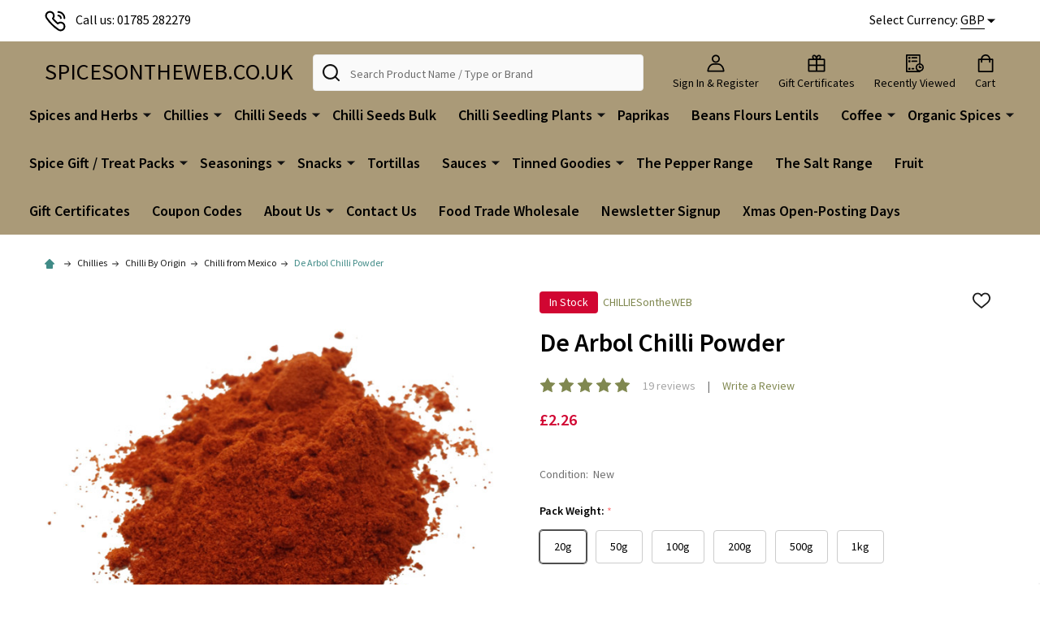

--- FILE ---
content_type: text/html; charset=UTF-8
request_url: https://spicesontheweb.co.uk/chilli-powders/de-arbol-chilli-powder
body_size: 29418
content:
    <!DOCTYPE html>
<html class="no-js" lang="en">
        <head>
        <title>De Arbol Chilli Powder – Intense Heat with Bright Flavour | CHILLIESontheWEB</title>
        <link rel="dns-prefetch preconnect" href="https://cdn11.bigcommerce.com/s-cg0adf" crossorigin><link rel="dns-prefetch preconnect" href="https://fonts.googleapis.com/" crossorigin><link rel="dns-prefetch preconnect" href="https://fonts.gstatic.com/" crossorigin>
        <meta property="product:price:amount" content="2.26" /><meta property="product:price:currency" content="GBP" /><meta property="og:rating" content="5" /><meta property="og:url" content="https://spicesontheweb.co.uk/chilli-powders/de-arbol-chilli-powder" /><meta property="og:site_name" content="SPICESontheWEB" /><meta name="keywords" content="De Arbol chilli powder, Mexican chilli powder, hot chilli powder, earthy chilli powder, dried De Arbol powder, spicy chilli powder"><meta name="description" content="Experience De Arbol chilli powder: fiery heat with earthy, nutty notes. Ideal for salsas, sauces, and spice blends. Available in various quantities."><link rel='canonical' href='https://spicesontheweb.co.uk/chilli-powders/de-arbol-chilli-powder' /><meta name='platform' content='bigcommerce.stencil' /><meta property="og:type" content="product" />
<meta property="og:title" content="De Arbol Chilli Powder" />
<meta property="og:description" content="Experience De Arbol chilli powder: fiery heat with earthy, nutty notes. Ideal for salsas, sauces, and spice blends. Available in various quantities." />
<meta property="og:image" content="https://cdn11.bigcommerce.com/s-cg0adf/products/117/images/470/DE_ARBOL__54380.1402648030.500.659.jpg?c=2" />
<meta property="og:availability" content="instock" />
<meta property="pinterest:richpins" content="enabled" />
        
         

        <link href="https://cdn11.bigcommerce.com/s-cg0adf/product_images/Flavicon.jpg?t=1470334344" rel="shortcut icon">
        <meta name="viewport" content="width=device-width, initial-scale=1">

        <script nonce="">
            document.documentElement.className = document.documentElement.className.replace('no-js', 'js');
        </script>

        <script nonce="">
    function browserSupportsAllFeatures() {
        return window.Promise
            && window.fetch
            && window.URL
            && window.URLSearchParams
            && window.WeakMap
            // object-fit support
            && ('objectFit' in document.documentElement.style);
    }

    function loadScript(src) {
        var js = document.createElement('script');
        js.nonce = '';
        js.src = src;
        js.onerror = function () {
            console.error('Failed to load polyfill script ' + src);
        };
        document.head.appendChild(js);
    }

    if (!browserSupportsAllFeatures()) {
        loadScript('https://cdn11.bigcommerce.com/s-cg0adf/stencil/ebea9c90-bca9-013d-06d6-62d41684522d/e/9c151310-c55b-0139-4de5-1af51cdd36d1/dist/theme-bundle.polyfills.js');
    }
</script>
<!-- preload polyfill -->
<script nonce="">!function(n){"use strict";n.loadCSS||(n.loadCSS=function(){});var o=loadCSS.relpreload={};if(o.support=function(){var e;try{e=n.document.createElement("link").relList.supports("preload")}catch(t){e=!1}return function(){return e}}(),o.bindMediaToggle=function(t){var e=t.media||"all";function a(){t.addEventListener?t.removeEventListener("load",a):t.attachEvent&&t.detachEvent("onload",a),t.setAttribute("onload",null),t.media=e}t.addEventListener?t.addEventListener("load",a):t.attachEvent&&t.attachEvent("onload",a),setTimeout(function(){t.rel="stylesheet",t.media="only x"}),setTimeout(a,3e3)},o.poly=function(){if(!o.support())for(var t=n.document.getElementsByTagName("link"),e=0;e<t.length;e++){var a=t[e];"preload"!==a.rel||"style"!==a.getAttribute("as")||a.getAttribute("data-loadcss")||(a.setAttribute("data-loadcss",!0),o.bindMediaToggle(a))}},!o.support()){o.poly();var t=n.setInterval(o.poly,500);n.addEventListener?n.addEventListener("load",function(){o.poly(),n.clearInterval(t)}):n.attachEvent&&n.attachEvent("onload",function(){o.poly(),n.clearInterval(t)})}"undefined"!=typeof exports?exports.loadCSS=loadCSS:n.loadCSS=loadCSS}("undefined"!=typeof global?global:this);</script>
        <script nonce="">window.consentManagerTranslations = `{"locale":"en","locales":{"consent_manager.data_collection_warning":"en","consent_manager.accept_all_cookies":"en","consent_manager.gdpr_settings":"en","consent_manager.data_collection_preferences":"en","consent_manager.manage_data_collection_preferences":"en","consent_manager.use_data_by_cookies":"en","consent_manager.data_categories_table":"en","consent_manager.allow":"en","consent_manager.accept":"en","consent_manager.deny":"en","consent_manager.dismiss":"en","consent_manager.reject_all":"en","consent_manager.category":"en","consent_manager.purpose":"en","consent_manager.functional_category":"en","consent_manager.functional_purpose":"en","consent_manager.analytics_category":"en","consent_manager.analytics_purpose":"en","consent_manager.targeting_category":"en","consent_manager.advertising_category":"en","consent_manager.advertising_purpose":"en","consent_manager.essential_category":"en","consent_manager.esential_purpose":"en","consent_manager.yes":"en","consent_manager.no":"en","consent_manager.not_available":"en","consent_manager.cancel":"en","consent_manager.save":"en","consent_manager.back_to_preferences":"en","consent_manager.close_without_changes":"en","consent_manager.unsaved_changes":"en","consent_manager.by_using":"en","consent_manager.agree_on_data_collection":"en","consent_manager.change_preferences":"en","consent_manager.cancel_dialog_title":"en","consent_manager.privacy_policy":"en","consent_manager.allow_category_tracking":"en","consent_manager.disallow_category_tracking":"en"},"translations":{"consent_manager.data_collection_warning":"We use cookies (and other similar technologies) to collect data to improve your shopping experience.","consent_manager.accept_all_cookies":"Accept All Cookies","consent_manager.gdpr_settings":"Settings","consent_manager.data_collection_preferences":"Website Data Collection Preferences","consent_manager.manage_data_collection_preferences":"Manage Website Data Collection Preferences","consent_manager.use_data_by_cookies":" uses data collected by cookies and JavaScript libraries to improve your shopping experience.","consent_manager.data_categories_table":"The table below outlines how we use this data by category. To opt out of a category of data collection, select 'No' and save your preferences.","consent_manager.allow":"Allow","consent_manager.accept":"Accept","consent_manager.deny":"Deny","consent_manager.dismiss":"Dismiss","consent_manager.reject_all":"Reject all","consent_manager.category":"Category","consent_manager.purpose":"Purpose","consent_manager.functional_category":"Functional","consent_manager.functional_purpose":"Enables enhanced functionality, such as videos and live chat. If you do not allow these, then some or all of these functions may not work properly.","consent_manager.analytics_category":"Analytics","consent_manager.analytics_purpose":"Provide statistical information on site usage, e.g., web analytics so we can improve this website over time.","consent_manager.targeting_category":"Targeting","consent_manager.advertising_category":"Advertising","consent_manager.advertising_purpose":"Used to create profiles or personalize content to enhance your shopping experience.","consent_manager.essential_category":"Essential","consent_manager.esential_purpose":"Essential for the site and any requested services to work, but do not perform any additional or secondary function.","consent_manager.yes":"Yes","consent_manager.no":"No","consent_manager.not_available":"N/A","consent_manager.cancel":"Cancel","consent_manager.save":"Save","consent_manager.back_to_preferences":"Back to Preferences","consent_manager.close_without_changes":"You have unsaved changes to your data collection preferences. Are you sure you want to close without saving?","consent_manager.unsaved_changes":"You have unsaved changes","consent_manager.by_using":"By using our website, you're agreeing to our","consent_manager.agree_on_data_collection":"By using our website, you're agreeing to the collection of data as described in our ","consent_manager.change_preferences":"You can change your preferences at any time","consent_manager.cancel_dialog_title":"Are you sure you want to cancel?","consent_manager.privacy_policy":"Privacy Policy","consent_manager.allow_category_tracking":"Allow [CATEGORY_NAME] tracking","consent_manager.disallow_category_tracking":"Disallow [CATEGORY_NAME] tracking"}}`;</script>

        <script nonce="">
            window.lazySizesConfig = window.lazySizesConfig || {};
            window.lazySizesConfig.loadMode = 1;
        </script>
        <script async src="https://cdn11.bigcommerce.com/s-cg0adf/stencil/ebea9c90-bca9-013d-06d6-62d41684522d/e/9c151310-c55b-0139-4de5-1af51cdd36d1/dist/theme-bundle.head_async.js" nonce=""></script>

            <link href="https://fonts.googleapis.com/css?family=Source+Sans+Pro:600,400,300&display=block" rel="stylesheet">
            <script async src="https://cdn11.bigcommerce.com/s-cg0adf/stencil/ebea9c90-bca9-013d-06d6-62d41684522d/e/9c151310-c55b-0139-4de5-1af51cdd36d1/dist/theme-bundle.font.js" nonce=""></script>
            <link data-stencil-stylesheet href="https://cdn11.bigcommerce.com/s-cg0adf/stencil/ebea9c90-bca9-013d-06d6-62d41684522d/e/9c151310-c55b-0139-4de5-1af51cdd36d1/css/theme-8d037030-ab8a-013e-bedb-5eab6b180277.css" rel="stylesheet">
            <!-- Start Tracking Code for analytics_googleanalytics4 -->

<script data-cfasync="false" src="https://cdn11.bigcommerce.com/shared/js/google_analytics4_bodl_subscribers-358423becf5d870b8b603a81de597c10f6bc7699.js" integrity="sha256-gtOfJ3Avc1pEE/hx6SKj/96cca7JvfqllWA9FTQJyfI=" crossorigin="anonymous"></script>
<script data-cfasync="false">
  (function () {
    window.dataLayer = window.dataLayer || [];

    function gtag(){
        dataLayer.push(arguments);
    }

    function initGA4(event) {
         function setupGtag() {
            function configureGtag() {
                gtag('js', new Date());
                gtag('set', 'developer_id.dMjk3Nj', true);
                gtag('config', 'G-Y3LQKK0N7D');
            }

            var script = document.createElement('script');

            script.src = 'https://www.googletagmanager.com/gtag/js?id=G-Y3LQKK0N7D';
            script.async = true;
            script.onload = configureGtag;

            document.head.appendChild(script);
        }

        setupGtag();

        if (typeof subscribeOnBodlEvents === 'function') {
            subscribeOnBodlEvents('G-Y3LQKK0N7D', false);
        }

        window.removeEventListener(event.type, initGA4);
    }

    

    var eventName = document.readyState === 'complete' ? 'consentScriptsLoaded' : 'DOMContentLoaded';
    window.addEventListener(eventName, initGA4, false);
  })()
</script>

<!-- End Tracking Code for analytics_googleanalytics4 -->

<!-- Start Tracking Code for analytics_siteverification -->

<meta name="google-site-verification" content="0Z1Y_F6ri24ICoq1O_OFYDKGsh-WOL876M0BbONUogE" />

<!-- End Tracking Code for analytics_siteverification -->

<!-- Start Tracking Code for analytics_visualwebsiteoptimizer -->

<style>
.productView-info-name--mpn, .productView-info-value--mpn {
    display: none !important;
}
</style>

<!-- End Tracking Code for analytics_visualwebsiteoptimizer -->


<script type="text/javascript" src="https://checkout-sdk.bigcommerce.com/v1/loader.js" defer ></script>
<script src="https://www.google.com/recaptcha/api.js" async defer></script>
<script type="text/javascript">
var BCData = {"product_attributes":{"sku":null,"upc":null,"mpn":"De\u00a0Arbol\u00a0Powder\u00a020g","gtin":null,"weight":null,"base":false,"image":null,"out_of_stock_behavior":"label_option","out_of_stock_message":"Sorry this is Out of Stock","available_modifier_values":[],"available_variant_values":[284,285,286,287,288,289],"in_stock_attributes":[284,285,286,287,288,289],"selected_attributes":{"175":284},"stock":null,"instock":true,"stock_message":null,"purchasable":true,"purchasing_message":null,"call_for_price_message":null,"price":{"with_tax":{"formatted":"\u00a32.26","value":2.26,"currency":"GBP"},"tax_label":"VAT"}}};
</script>

 <script data-cfasync="false" src="https://microapps.bigcommerce.com/bodl-events/1.9.4/index.js" integrity="sha256-Y0tDj1qsyiKBRibKllwV0ZJ1aFlGYaHHGl/oUFoXJ7Y=" nonce="" crossorigin="anonymous"></script>
 <script data-cfasync="false" nonce="">

 (function() {
    function decodeBase64(base64) {
       const text = atob(base64);
       const length = text.length;
       const bytes = new Uint8Array(length);
       for (let i = 0; i < length; i++) {
          bytes[i] = text.charCodeAt(i);
       }
       const decoder = new TextDecoder();
       return decoder.decode(bytes);
    }
    window.bodl = JSON.parse(decodeBase64("[base64]"));
 })()

 </script>

<script nonce="">
(function () {
    var xmlHttp = new XMLHttpRequest();

    xmlHttp.open('POST', 'https://bes.gcp.data.bigcommerce.com/nobot');
    xmlHttp.setRequestHeader('Content-Type', 'application/json');
    xmlHttp.send('{"store_id":"660753","timezone_offset":"1.0","timestamp":"2026-01-03T13:19:28.45974000Z","visit_id":"7251dc0d-9f5c-4938-8efa-ca71a30bd5f7","channel_id":1}');
})();
</script>

        


        
        
        
            
            
            
            
            
            
            
            
            
            
            
            
        
        <!-- snippet location htmlhead -->

         
    </head>
    <body class="csscolumns supermarket-layout--default
        supermarket-style--
        
        supermarket-pageType--product
        supermarket-page--pages-product
        
        
        
        
        
        
        " id="topOfPage">

        <!-- snippet location header -->

        <svg data-src="https://cdn11.bigcommerce.com/s-cg0adf/stencil/ebea9c90-bca9-013d-06d6-62d41684522d/e/9c151310-c55b-0139-4de5-1af51cdd36d1/img/icon-sprite.svg" class="icons-svg-sprite"></svg>

        <header class="header" role="banner" >

    <div class="beautify__topHeader">
        <div class="container">
            <div class="_contact">
                    <a href="tel:01785 282279"><svg class="icon"><use xlink:href="#icon-phone"></use></svg>Call us: 01785 282279</a>
            </div>
            <div class="_announce">
                <div data-content-region="header_top_announcement--global"></div>
            </div>
            <div class="_user">
                    <div class="_currency">
                        <a href="#" data-dropdown="topHeader-currency" aria-controls="topHeader-currency" aria-expanded="false">
                            <span class='_label'>Select Currency:&nbsp;</span><span class='_value'>GBP</span> <svg class="icon"><use xlink:href="#icon-caret-down"></use></svg>
                        </a>
                        <div class="dropdown-menu" id="topHeader-currency" data-dropdown-content aria-hidden="true" tabindex="-1">
                            <ul>
                                <li>
                                    <a href="https://spicesontheweb.co.uk/chilli-powders/de-arbol-chilli-powder?setCurrencyId=1">
                                            <strong>Pound Sterling (GBP)</strong>
                                    </a>
                                </li>
                                <li>
                                    <a href="https://spicesontheweb.co.uk/chilli-powders/de-arbol-chilli-powder?setCurrencyId=2">
                                            Euro (EUR)
                                    </a>
                                </li>
                                <li>
                                    <a href="https://spicesontheweb.co.uk/chilli-powders/de-arbol-chilli-powder?setCurrencyId=3">
                                            US Dollar (USD)
                                    </a>
                                </li>
                                <li>
                                    <a href="https://spicesontheweb.co.uk/chilli-powders/de-arbol-chilli-powder?setCurrencyId=4">
                                            SEK (SEK)
                                    </a>
                                </li>
                                <li>
                                    <a href="https://spicesontheweb.co.uk/chilli-powders/de-arbol-chilli-powder?setCurrencyId=5">
                                            Australian Dollar (AUD)
                                    </a>
                                </li>
                                <li>
                                    <a href="https://spicesontheweb.co.uk/chilli-powders/de-arbol-chilli-powder?setCurrencyId=8">
                                            Bosnia and Herzegovina Convertible Marka (BAM)
                                    </a>
                                </li>
                                <li>
                                    <a href="https://spicesontheweb.co.uk/chilli-powders/de-arbol-chilli-powder?setCurrencyId=9">
                                            Bulgaria Lev (BGN)
                                    </a>
                                </li>
                                <li>
                                    <a href="https://spicesontheweb.co.uk/chilli-powders/de-arbol-chilli-powder?setCurrencyId=10">
                                            Croatia Kuna (HRK)
                                    </a>
                                </li>
                                <li>
                                    <a href="https://spicesontheweb.co.uk/chilli-powders/de-arbol-chilli-powder?setCurrencyId=11">
                                            Czech Republic Koruna (CZK)
                                    </a>
                                </li>
                                <li>
                                    <a href="https://spicesontheweb.co.uk/chilli-powders/de-arbol-chilli-powder?setCurrencyId=12">
                                            Denmark Krone (DKK)
                                    </a>
                                </li>
                                <li>
                                    <a href="https://spicesontheweb.co.uk/chilli-powders/de-arbol-chilli-powder?setCurrencyId=13">
                                            Hungary Forint (HUF)
                                    </a>
                                </li>
                                <li>
                                    <a href="https://spicesontheweb.co.uk/chilli-powders/de-arbol-chilli-powder?setCurrencyId=14">
                                            Iceland Krona (ISK)
                                    </a>
                                </li>
                                <li>
                                    <a href="https://spicesontheweb.co.uk/chilli-powders/de-arbol-chilli-powder?setCurrencyId=16">
                                            New Zealand Dollar (NZD)
                                    </a>
                                </li>
                                <li>
                                    <a href="https://spicesontheweb.co.uk/chilli-powders/de-arbol-chilli-powder?setCurrencyId=17">
                                            Norway Krone (NOK)
                                    </a>
                                </li>
                                <li>
                                    <a href="https://spicesontheweb.co.uk/chilli-powders/de-arbol-chilli-powder?setCurrencyId=18">
                                            Poland Zloty (PLN)
                                    </a>
                                </li>
                                <li>
                                    <a href="https://spicesontheweb.co.uk/chilli-powders/de-arbol-chilli-powder?setCurrencyId=19">
                                            Romania New Leu (RON)
                                    </a>
                                </li>
                                <li>
                                    <a href="https://spicesontheweb.co.uk/chilli-powders/de-arbol-chilli-powder?setCurrencyId=21">
                                            Serbia Dinar (RSD)
                                    </a>
                                </li>
                                <li>
                                    <a href="https://spicesontheweb.co.uk/chilli-powders/de-arbol-chilli-powder?setCurrencyId=22">
                                            Switzerland Franc (CHF)
                                    </a>
                                </li>
                            </ul>
                        </div>
                    </div>
            </div>
        </div>
    </div>
    <div class="beautify__mainHeader _left">
        <div class="container">
                <div class="header-logo">
                    <a href="https://spicesontheweb.co.uk/" data-instantload='{"page":"home"}'>
        <span class="header-logo-text">SPICESontheWEB.co.uk</span>
</a>
                </div>

            <ul class="navUser-section">
                <li class="navUser-item navUser-item--phone">
                    <a class="navUser-action" href="tel:01785 282279" title="Call us: 01785 282279">
                        <svg class="icon"><use xlink:href="#icon-phone" /></svg>
                        <span class="_label">Call us: 01785 282279</span>
                    </a>
                </li>

                <li class="navUser-item navUser-item--account">
                        <a class="navUser-action" href="/login.php" title="Sign In&amp; Register">
                            <svg class="icon"><use xlink:href="#icon-account" /></svg>
                            <span class="_label">
                                Sign In
                                    &amp; Register
                            </span>
                        </a>
                </li>
            
            
                <li class="navUser-item navUser-item--compare">
                    <a class="navUser-action navUser-action--compare" href="/compare" title="Compare" data-compare-nav>
                        <svg class="icon"><use xlink:href="#icon-compare" /></svg>
                        <span class="_label">Compare <span class="countPill countPill--positive countPill--alt"></span></span>
                        
                    </a>
                </li>
                
                    <li class="navUser-item navUser-item--giftCert">
                        <a class="navUser-action navUser-action--giftCert" href="/giftcertificates.php" title="Gift Certificates">
                            <svg class="icon"><use xlink:href="#icon-gift" /></svg>
                            <span class="_label">Gift Certificates</span>
                        </a>
                    </li>

                <li class="navUser-item navUser-item--recentlyViewed">
                    <a class="navUser-action navUser-action--recentlyViewed" href="#recently-viewed" data-dropdown="recently-viewed-dropdown" data-options="align:right" title="Recently Viewed" style="display:none">
                        <svg class="icon"><use xlink:href="#icon-recent-list" /></svg>
                        <span class="_label">Recently Viewed</span>
                    </a>
                    <div class="dropdown-menu" id="recently-viewed-dropdown" data-dropdown-content aria-hidden="true"></div>
                </li>
            
                <li class="navUser-item navUser-item--cart">
                    <a
                        class="navUser-action navUser-action--cart"
                        data-cart-preview
                        data-dropdown="cart-preview-dropdown"
                        data-options="align:right"
                        href="/cart.php"
                        title="Cart">
                        <svg class="icon"><use xlink:href="#icon-cart" /></svg>
                        <span class="_label">Cart</span> <span class="countPill cart-quantity"></span>
                    </a>
                    <div class="dropdown-menu" id="cart-preview-dropdown" data-dropdown-content aria-hidden="true"></div>
                </li>
            </ul>

            <div class="_searchBar">
                <a href="#" class="mobileMenu-toggle" data-mobile-menu-toggle="menu">
                    <span class="mobileMenu-toggleIcon"><span class="_icon"></span></span>
                    <span class="_label">Menu</span>
                </a>
                <div class="beautify__quickSearch is-open" data-prevent-quick-search-close>
    <!-- snippet location forms_search -->
    <form class="form" action="/search.php">
        <fieldset class="form-fieldset">
            <div class="form-field">
                <label class="is-srOnly" for="search_query">Search</label>
                <div class="form-prefixPostfix">
                    <input class="form-input" data-search-quick name="search_query" id="search_query" data-error-message="Search field cannot be empty." placeholder="Search Product Name / Type or Brand" autocomplete="off">
                    <button type="button" class="button _close" data-quick-search-close><svg class="icon"><use xlink:href="#icon-close"></use></svg><span class="sr-only">Close</span></button>
                    <svg class="icon _searchIcon"><use xlink:href="#icon-bs-search"></use></svg>
                </div>
            </div>
        </fieldset>
    </form>
</div>
            </div>

        </div>
    </div>

    <div class="navPages-container-overlay"></div>
    <div class="navPages-container" id="menu" data-menu>
        <div class="navPages-container-header">
            <span class="_heading">Menu</span>
            <a href="#" class="mobileMenu-toggle" data-mobile-menu-toggle="menu" title="Close"><span class="mobileMenu-toggleIcon"><span class="_icon"></span></span></a>
        </div>
        <div class="container" id="bf-fix-menu-mobile">
            <nav class="navPages">

        <ul class="beautify__welcome">
            <li class="_item">
                <a class="_action" href="/login.php">Sign In</a>
                    <a class="_action" href="/login.php?action=create_account">Register</a>
            </li>
        </ul>


    <ul class="navPages-list">
                    <li class="navPages-item">
                        <a class="navPages-action-toggle" href="#"
    data-collapsible="navPages-234">
    <span class="_more">More <svg class="icon"><use xlink:href="#icon-add"></use></svg></span>
    <span class="_less">Less <svg class="icon"><use xlink:href="#icon-remove"></use></svg></span>
</a>
<a class="navPages-action has-subMenu " href="https://spicesontheweb.co.uk/spices-and-herbs"
    href="https://spicesontheweb.co.uk/spices-and-herbs"
    data-instantload
    
>Spices and Herbs</a>
<a class="navPages-action-toggle-desktop" href="#" data-collapsible="navPages-234" title="More"><svg class="icon"><use xlink:href="#icon-caret-down"></use></svg></a>
<div class="navPage-subMenu
    " id="navPages-234">
    <ul class="navPage-subMenu-list">
            <!-- 0 -->
            <li class="navPage-subMenu-item">
                    <a class="navPage-subMenu-action" href="https://spicesontheweb.co.uk/categories/spices-and-herbs/annatto-seeds.html" data-instantload >Annatto Seeds</a>
            </li>
            <!-- 1 -->
            <li class="navPage-subMenu-item">
                    <a class="navPage-subMenu-action" href="https://spicesontheweb.co.uk/allspice" data-instantload >Allspice</a>
            </li>
            <!-- 2 -->
            <li class="navPage-subMenu-item">
                    <a class="navPage-subMenu-action" href="https://spicesontheweb.co.uk/categories/spices-and-herbs/aniseeds.html" data-instantload >Aniseeds</a>
            </li>
            <!-- 3 -->
            <li class="navPage-subMenu-item">
                    <a class="navPage-subMenu-action" href="https://spicesontheweb.co.uk/arrowroot-st-vincents" data-instantload >Arrowroot St Vincents</a>
            </li>
            <!-- 4 -->
            <li class="navPage-subMenu-item">
                    <a class="navPage-subMenu-action" href="https://spicesontheweb.co.uk/categories/spices-and-herbs/pure-asafoetida.html" data-instantload >Asafoetida</a>
            </li>
            <!-- 5 -->
            <li class="navPage-subMenu-item">
                    <a class="navPage-subMenu-action" href="https://spicesontheweb.co.uk/basil" data-instantload >Basil</a>
            </li>
            <!-- 6 -->
            <li class="navPage-subMenu-item">
                    <a class="navPage-subMenu-action" href="https://spicesontheweb.co.uk/bay-leaves" data-instantload >Bay Leaves</a>
            </li>
            <!-- 7 -->
            <li class="navPage-subMenu-item">
                    <a class="navPage-subMenu-action" href="https://spicesontheweb.co.uk/beetroot-powder" data-instantload >Beetroot Powder</a>
            </li>
            <!-- 8 -->
            <li class="navPage-subMenu-item">
                    <a class="navPage-subMenu-action" href="https://spicesontheweb.co.uk/caraway" data-instantload >Caraway</a>
            </li>
            <!-- 9 -->
            <li class="navPage-subMenu-item">
                    <a class="navPage-subMenu-action" href="https://spicesontheweb.co.uk/cardamom" data-instantload >Cardamom</a>
            </li>
            <!-- 10 -->
            <li class="navPage-subMenu-item">
                    <a class="navPage-subMenu-action" href="https://spicesontheweb.co.uk/celery-celeriac" data-instantload >Celery - Celeriac</a>
            </li>
            <!-- 11 -->
            <li class="navPage-subMenu-item">
                    <a class="navPage-subMenu-action" href="https://spicesontheweb.co.uk/categories/spices-and-herbs/chervil-herb.html" data-instantload >Chervil Herb</a>
            </li>
            <!-- 12 -->
            <li class="navPage-subMenu-item">
                    <a class="navPage-subMenu-action" href="https://spicesontheweb.co.uk/categories/spices-and-herbs/chia.html" data-instantload >Chia</a>
            </li>
            <!-- 13 -->
            <li class="navPage-subMenu-item">
                    <a class="navPage-subMenu-action" href="https://spicesontheweb.co.uk/categories/spices-and-herbs/chilli.html" data-instantload >Chilli</a>
            </li>
            <!-- 14 -->
            <li class="navPage-subMenu-item">
                    <a class="navPage-subMenu-action" href="https://spicesontheweb.co.uk/categories/spices-and-herbs/chives-herb.html" data-instantload >Chives Herb</a>
            </li>
            <!-- 15 -->
            <li class="navPage-subMenu-item">
                    <a class="navPage-subMenu-action" href="https://spicesontheweb.co.uk/cinnamon" data-instantload >Cinnamon </a>
            </li>
            <!-- 16 -->
            <li class="navPage-subMenu-item">
                    <a class="navPage-subMenu-action" href="https://spicesontheweb.co.uk/cloves" data-instantload >Cloves</a>
            </li>
            <!-- 17 -->
            <li class="navPage-subMenu-item">
                    <a class="navPage-subMenu-action" href="https://spicesontheweb.co.uk/coconut" data-instantload >Coconut</a>
            </li>
            <!-- 18 -->
            <li class="navPage-subMenu-item">
                    <a class="navPage-subMenu-action" href="https://spicesontheweb.co.uk/coriander-cilantro" data-instantload >Coriander / Cilantro</a>
            </li>
            <!-- 19 -->
            <li class="navPage-subMenu-item">
                    <a class="navPage-subMenu-action" href="https://spicesontheweb.co.uk/cumin" data-instantload >Cumin</a>
            </li>
            <!-- 20 -->
            <li class="navPage-subMenu-item">
                    <a class="navPage-subMenu-action" href="https://spicesontheweb.co.uk/curry-leaves" data-instantload >Curry Leaves</a>
            </li>
            <!-- 21 -->
            <li class="navPage-subMenu-item">
                    <a class="navPage-subMenu-action" href="https://spicesontheweb.co.uk/categories/spices-and-herbs/dill.html" data-instantload >Dill</a>
            </li>
            <!-- 22 -->
            <li class="navPage-subMenu-item">
                    <a class="navPage-subMenu-action" href="https://spicesontheweb.co.uk/epazote" data-instantload >Epazote</a>
            </li>
            <!-- 23 -->
            <li class="navPage-subMenu-item">
                    <a class="navPage-subMenu-action" href="https://spicesontheweb.co.uk/fennel" data-instantload >Fennel</a>
            </li>
            <!-- 24 -->
            <li class="navPage-subMenu-item">
                    <a class="navPage-subMenu-action" href="https://spicesontheweb.co.uk/fenugreek" data-instantload >Fenugreek</a>
            </li>
            <!-- 25 -->
            <li class="navPage-subMenu-item">
                    <a class="navPage-subMenu-action" href="https://spicesontheweb.co.uk/flowers-edible" data-instantload >Flowers - Edible</a>
            </li>
            <!-- 26 -->
            <li class="navPage-subMenu-item">
                    <a class="navPage-subMenu-action" href="https://spicesontheweb.co.uk/categories/spices-and-herbs/garam-masala-chinese-5-spice.html" data-instantload >Garam Masala / Chinese 5 Spice</a>
            </li>
            <!-- 27 -->
            <li class="navPage-subMenu-item">
                    <a class="navPage-subMenu-action" href="https://spicesontheweb.co.uk/garlic" data-instantload >Garlic</a>
            </li>
            <!-- 28 -->
            <li class="navPage-subMenu-item">
                    <a class="navPage-subMenu-action" href="https://spicesontheweb.co.uk/categories/spices-and-herbs/ginger-galangal.html" data-instantload >Ginger &amp; Galangal</a>
            </li>
            <!-- 29 -->
            <li class="navPage-subMenu-item">
                    <a class="navPage-subMenu-action" href="https://spicesontheweb.co.uk/golden-linseed-flax-seed" data-instantload >Golden Linseed - Flax Seed</a>
            </li>
            <!-- 30 -->
            <li class="navPage-subMenu-item">
                    <a class="navPage-subMenu-action" href="https://spicesontheweb.co.uk/categories/spices-and-herbs/herbs-and-leaves.html" data-instantload >Herbs - Leaves &amp; Blends</a>
            </li>
            <!-- 31 -->
            <li class="navPage-subMenu-item">
                    <a class="navPage-subMenu-action" href="https://spicesontheweb.co.uk/horseradish" data-instantload >Horseradish</a>
            </li>
            <!-- 32 -->
            <li class="navPage-subMenu-item">
                    <a class="navPage-subMenu-action" href="https://spicesontheweb.co.uk/categories/spices-and-herbs/juniper.html" data-instantload >Juniper</a>
            </li>
            <!-- 33 -->
            <li class="navPage-subMenu-item">
                    <a class="navPage-subMenu-action" href="https://spicesontheweb.co.uk/lemon" data-instantload >Lemons &amp; Oranges</a>
            </li>
            <!-- 34 -->
            <li class="navPage-subMenu-item">
                    <a class="navPage-subMenu-action" href="https://spicesontheweb.co.uk/lime-leaves" data-instantload >Lime Leaves</a>
            </li>
            <!-- 35 -->
            <li class="navPage-subMenu-item">
                    <a class="navPage-subMenu-action" href="https://spicesontheweb.co.uk/liquorice" data-instantload >Liquorice</a>
            </li>
            <!-- 36 -->
            <li class="navPage-subMenu-item">
                    <a class="navPage-subMenu-action" href="https://spicesontheweb.co.uk/lemon-grass" data-instantload >Lemon Grass</a>
            </li>
            <!-- 37 -->
            <li class="navPage-subMenu-item">
                    <a class="navPage-subMenu-action" href="https://spicesontheweb.co.uk/lovage-seeds-ajowan" data-instantload >Lovage Seeds - Ajowan</a>
            </li>
            <!-- 38 -->
            <li class="navPage-subMenu-item">
                    <a class="navPage-subMenu-action" href="https://spicesontheweb.co.uk/categories/spices-and-herbs/marjoram-herb.html" data-instantload >Marjoram Herb</a>
            </li>
            <!-- 39 -->
            <li class="navPage-subMenu-item">
                    <a class="navPage-subMenu-action" href="https://spicesontheweb.co.uk/mango-powder" data-instantload >Mango Powder</a>
            </li>
            <!-- 40 -->
            <li class="navPage-subMenu-item">
                    <a class="navPage-subMenu-action" href="https://spicesontheweb.co.uk/categories/spices-and-herbs/mint.html" data-instantload >Mint</a>
            </li>
            <!-- 41 -->
            <li class="navPage-subMenu-item">
                    <a class="navPage-subMenu-action" href="https://spicesontheweb.co.uk/mushrooms-dried" data-instantload >Mushrooms Dried</a>
            </li>
            <!-- 42 -->
            <li class="navPage-subMenu-item">
                    <a class="navPage-subMenu-action" href="https://spicesontheweb.co.uk/mustard" data-instantload >Mustard</a>
            </li>
            <!-- 43 -->
            <li class="navPage-subMenu-item">
                    <a class="navPage-subMenu-action" href="https://spicesontheweb.co.uk/nigella-seeds" data-instantload >Nigella Seeds</a>
            </li>
            <!-- 44 -->
            <li class="navPage-subMenu-item">
                    <a class="navPage-subMenu-action" href="https://spicesontheweb.co.uk/nutmeg" data-instantload >Nutmeg &amp; Mace</a>
            </li>
            <!-- 45 -->
            <li class="navPage-subMenu-item">
                    <a class="navPage-subMenu-action" href="https://spicesontheweb.co.uk/categories/spices-and-herbs/olives.html" data-instantload >Olives</a>
            </li>
            <!-- 46 -->
            <li class="navPage-subMenu-item">
                    <a class="navPage-subMenu-action" href="https://spicesontheweb.co.uk/orange" data-instantload >Orange</a>
            </li>
            <!-- 47 -->
            <li class="navPage-subMenu-item">
                    <a class="navPage-subMenu-action" href="https://spicesontheweb.co.uk/oregano" data-instantload >Oregano</a>
            </li>
            <!-- 48 -->
            <li class="navPage-subMenu-item">
                    <a class="navPage-subMenu-action" href="https://spicesontheweb.co.uk/categories/spices-and-herbs/organic-spices-and-herbs.html" data-instantload >Organic Spices and Herbs</a>
            </li>
            <!-- 49 -->
            <li class="navPage-subMenu-item">
                    <a class="navPage-subMenu-action" href="https://spicesontheweb.co.uk/onion" data-instantload >Onion</a>
            </li>
            <!-- 50 -->
            <li class="navPage-subMenu-item">
                    <a class="navPage-subMenu-action" href="https://spicesontheweb.co.uk/categories/spices-and-herbs/paprika.html" data-instantload >Paprika</a>
            </li>
            <!-- 51 -->
            <li class="navPage-subMenu-item">
                    <a class="navPage-subMenu-action" href="https://spicesontheweb.co.uk/parsley" data-instantload >Parsley</a>
            </li>
            <!-- 52 -->
            <li class="navPage-subMenu-item">
                    <a class="navPage-subMenu-action" href="https://spicesontheweb.co.uk/categories/spices-and-herbs/peppercorns.html" data-instantload >Peppercorns</a>
            </li>
            <!-- 53 -->
            <li class="navPage-subMenu-item">
                    <a class="navPage-subMenu-action" href="https://spicesontheweb.co.uk/pickling-spice" data-instantload >Pickling Spice</a>
            </li>
            <!-- 54 -->
            <li class="navPage-subMenu-item">
                    <a class="navPage-subMenu-action" href="https://spicesontheweb.co.uk/categories/spices-and-herbs/poppy.html" data-instantload >Poppy</a>
            </li>
            <!-- 55 -->
            <li class="navPage-subMenu-item">
                    <a class="navPage-subMenu-action" href="https://spicesontheweb.co.uk/categories/spices-and-herbs/rosemary-leaf.html" data-instantload >Rosemary Leaf</a>
            </li>
            <!-- 56 -->
            <li class="navPage-subMenu-item">
                    <a class="navPage-subMenu-action" href="https://spicesontheweb.co.uk/categories/spices-and-herbs/saffron.html" data-instantload >Saffron</a>
            </li>
            <!-- 57 -->
            <li class="navPage-subMenu-item">
                    <a class="navPage-subMenu-action" href="https://spicesontheweb.co.uk/categories/spices-and-herbs/sage-leaf.html" data-instantload >Sage Leaf</a>
            </li>
            <!-- 58 -->
            <li class="navPage-subMenu-item">
                    <a class="navPage-subMenu-action" href="https://spicesontheweb.co.uk/salt" data-instantload >Salt</a>
            </li>
            <!-- 59 -->
            <li class="navPage-subMenu-item">
                    <a class="navPage-subMenu-action" href="https://spicesontheweb.co.uk/categories/spices-and-herbs/savory.html" data-instantload >Savory</a>
            </li>
            <!-- 60 -->
            <li class="navPage-subMenu-item">
                    <a class="navPage-subMenu-action" href="https://spicesontheweb.co.uk/sesame-seeds" data-instantload >Sesame Seeds</a>
            </li>
            <!-- 61 -->
            <li class="navPage-subMenu-item">
                    <a class="navPage-subMenu-action" href="https://spicesontheweb.co.uk/categories/seed-collection.html" data-instantload >Seed Collection</a>
            </li>
            <!-- 62 -->
            <li class="navPage-subMenu-item">
                    <a class="navPage-subMenu-action" href="https://spicesontheweb.co.uk/star-anise" data-instantload >Star Anise</a>
            </li>
            <!-- 63 -->
            <li class="navPage-subMenu-item">
                    <a class="navPage-subMenu-action" href="https://spicesontheweb.co.uk/categories/spices-and-herbs/sugars.html" data-instantload >Sugars</a>
            </li>
            <!-- 64 -->
            <li class="navPage-subMenu-item">
                    <a class="navPage-subMenu-action" href="https://spicesontheweb.co.uk/sumac" data-instantload >Sumac</a>
            </li>
            <!-- 65 -->
            <li class="navPage-subMenu-item">
                    <a class="navPage-subMenu-action" href="https://spicesontheweb.co.uk/tarragon" data-instantload >Tarragon</a>
            </li>
            <!-- 66 -->
            <li class="navPage-subMenu-item">
                    <a class="navPage-subMenu-action" href="https://spicesontheweb.co.uk/categories/spices-and-herbs/tamarind.html" data-instantload >Tamarind</a>
            </li>
            <!-- 67 -->
            <li class="navPage-subMenu-item">
                    <a class="navPage-subMenu-action" href="https://spicesontheweb.co.uk/thyme" data-instantload >Thyme</a>
            </li>
            <!-- 68 -->
            <li class="navPage-subMenu-item">
                    <a class="navPage-subMenu-action" href="https://spicesontheweb.co.uk/tomato" data-instantload >Tomato</a>
            </li>
            <!-- 69 -->
            <li class="navPage-subMenu-item">
                    <a class="navPage-subMenu-action" href="https://spicesontheweb.co.uk/turmeric-ground" data-instantload >Turmeric Ground</a>
            </li>
            <!-- 70 -->
            <li class="navPage-subMenu-item">
                    <a class="navPage-subMenu-action" href="https://spicesontheweb.co.uk/vanilla" data-instantload >Vanilla</a>
            </li>
    </ul>
</div>
                    </li>
                    <li class="navPages-item">
                        <a class="navPages-action-toggle" href="#"
    data-collapsible="navPages-18">
    <span class="_more">More <svg class="icon"><use xlink:href="#icon-add"></use></svg></span>
    <span class="_less">Less <svg class="icon"><use xlink:href="#icon-remove"></use></svg></span>
</a>
<a class="navPages-action has-subMenu " href="https://spicesontheweb.co.uk/chillies"
    href="https://spicesontheweb.co.uk/chillies"
    data-instantload
    
>Chillies</a>
<a class="navPages-action-toggle-desktop" href="#" data-collapsible="navPages-18" title="More"><svg class="icon"><use xlink:href="#icon-caret-down"></use></svg></a>
<div class="navPage-subMenu
    " id="navPages-18">
    <ul class="navPage-subMenu-list">
            <!-- 71 -->
            <li class="navPage-subMenu-item">
                    <a class="navPage-subMenu-action" href="https://spicesontheweb.co.uk/categories/chillies/chilli-types.html" data-instantload >Chilli by Name</a>
            </li>
            <!-- 72 -->
            <li class="navPage-subMenu-item">
                    <a class="navPage-subMenu-action" href="https://spicesontheweb.co.uk/categories/chillies/chilli-whole.html" data-instantload >Chilli Whole</a>
            </li>
            <!-- 73 -->
            <li class="navPage-subMenu-item">
                    <a class="navPage-subMenu-action" href="https://spicesontheweb.co.uk/chilli-powders" data-instantload >Chilli Powders</a>
            </li>
            <!-- 74 -->
            <li class="navPage-subMenu-item">
                    <a class="navPage-subMenu-action" href="https://spicesontheweb.co.uk/chilli-flakes" data-instantload >Chilli Flakes</a>
            </li>
            <!-- 75 -->
            <li class="navPage-subMenu-item">
                    <a class="navPage-subMenu-action" href="https://spicesontheweb.co.uk/chilli-extracts" data-instantload >Chilli Extracts</a>
            </li>
            <!-- 76 -->
            <li class="navPage-subMenu-item">
                    <a class="navPage-subMenu-action" href="https://spicesontheweb.co.uk/categories/chillies/chilli-mashes.html" data-instantload >Chilli Mashes</a>
            </li>
            <!-- 77 -->
            <li class="navPage-subMenu-item">
                    <a class="navPage-subMenu-action" href="https://spicesontheweb.co.uk/categories/chillies/chilli-pastes.html" data-instantload >Chilli Pastes</a>
            </li>
            <!-- 78 -->
            <li class="navPage-subMenu-item">
                    <a class="navPage-subMenu-action" href="https://spicesontheweb.co.uk/chilli-by-heat-scale" data-instantload >Chilli By Heat Scale</a>
            </li>
            <!-- 79 -->
            <li class="navPage-subMenu-item">
                    <a class="navPage-subMenu-action" href="https://spicesontheweb.co.uk/categories/chillies/chilli-chocolate.html" data-instantload >Chilli Chocolate</a>
            </li>
            <!-- 80 -->
            <li class="navPage-subMenu-item">
                    <a class="navPage-subMenu-action" href="https://spicesontheweb.co.uk/chilli-by-origin" data-instantload >Chilli By Origin</a>
            </li>
    </ul>
</div>
                    </li>
                    <li class="navPages-item">
                        <a class="navPages-action-toggle" href="#"
    data-collapsible="navPages-116">
    <span class="_more">More <svg class="icon"><use xlink:href="#icon-add"></use></svg></span>
    <span class="_less">Less <svg class="icon"><use xlink:href="#icon-remove"></use></svg></span>
</a>
<a class="navPages-action has-subMenu " href="https://spicesontheweb.co.uk/chilli-seeds"
    href="https://spicesontheweb.co.uk/chilli-seeds"
    data-instantload
    
>Chilli Seeds</a>
<a class="navPages-action-toggle-desktop" href="#" data-collapsible="navPages-116" title="More"><svg class="icon"><use xlink:href="#icon-caret-down"></use></svg></a>
<div class="navPage-subMenu
    " id="navPages-116">
    <ul class="navPage-subMenu-list">
            <!-- 81 -->
            <li class="navPage-subMenu-item">
                    <a class="navPage-subMenu-action" href="https://spicesontheweb.co.uk/a-z-chilli-seeds" data-instantload >A-Z Chilli Seeds</a>
            </li>
            <!-- 82 -->
            <li class="navPage-subMenu-item">
                    <a class="navPage-subMenu-action" href="https://spicesontheweb.co.uk/categories/chillies/chilli-seeds/sweet-pepper-seeds.html" data-instantload >Sweet Pepper Seeds</a>
            </li>
            <!-- 83 -->
            <li class="navPage-subMenu-item">
                    <a class="navPage-subMenu-action" href="https://spicesontheweb.co.uk/categories/chillies/chilli-seeds/heat-level-chilli-seeds.html" data-instantload >Heat Level Chilli Seeds</a>
            </li>
            <!-- 84 -->
            <li class="navPage-subMenu-item">
                    <a class="navPage-subMenu-action" href="https://spicesontheweb.co.uk/chilli-genus" data-instantload >Chilli Genus</a>
            </li>
            <!-- 85 -->
            <li class="navPage-subMenu-item">
                    <a class="navPage-subMenu-action" href="https://spicesontheweb.co.uk/chilli-seeds-by-origin" data-instantload >Chilli Seeds by Origin</a>
            </li>
    </ul>
</div>
                    </li>
                    <li class="navPages-item">
                        <a class="navPages-action" href="https://spicesontheweb.co.uk/categories/chilli-seeds-bulk.html" data-instantload >Chilli Seeds Bulk</a>
                    </li>
                    <li class="navPages-item">
                        <a class="navPages-action-toggle" href="#"
    data-collapsible="navPages-386">
    <span class="_more">More <svg class="icon"><use xlink:href="#icon-add"></use></svg></span>
    <span class="_less">Less <svg class="icon"><use xlink:href="#icon-remove"></use></svg></span>
</a>
<a class="navPages-action has-subMenu " href="https://spicesontheweb.co.uk/chilli-seedling-plants"
    href="https://spicesontheweb.co.uk/chilli-seedling-plants"
    data-instantload
    
>Chilli Seedling Plants </a>
<a class="navPages-action-toggle-desktop" href="#" data-collapsible="navPages-386" title="More"><svg class="icon"><use xlink:href="#icon-caret-down"></use></svg></a>
<div class="navPage-subMenu
    " id="navPages-386">
    <ul class="navPage-subMenu-list">
            <!-- 86 -->
            <li class="navPage-subMenu-item">
                    <a class="navPage-subMenu-action" href="https://spicesontheweb.co.uk/categories/chilli-seedling-plants/9cm-chilli-plants.html" data-instantload >9cm Chilli Plants</a>
            </li>
            <!-- 87 -->
            <li class="navPage-subMenu-item">
                    <a class="navPage-subMenu-action" href="https://spicesontheweb.co.uk/single-chilli-seedling-plants" data-instantload >Single Chilli Seedling Plants</a>
            </li>
            <!-- 88 -->
            <li class="navPage-subMenu-item">
                    <a class="navPage-subMenu-action" href="https://spicesontheweb.co.uk/pre-packed-chilli-seedling-plants" data-instantload >Pre Packed Chilli Seedling Plants</a>
            </li>
            <!-- 89 -->
            <li class="navPage-subMenu-item">
                    <a class="navPage-subMenu-action" href="https://spicesontheweb.co.uk/categories/chillies/chilli-seedling-plants/heat-level-of-chilli-seedling-plants.html" data-instantload >Heat Level of Chilli Seedling Plants</a>
            </li>
    </ul>
</div>
                    </li>
                    <li class="navPages-item">
                        <a class="navPages-action" href="https://spicesontheweb.co.uk/categories/spices-and-herbs/paprikas.html" data-instantload >Paprikas</a>
                    </li>
                    <li class="navPages-item">
                        <a class="navPages-action" href="https://spicesontheweb.co.uk/categories/spices-and-herbs/beans-flours-lentils.html" data-instantload >Beans Flours Lentils</a>
                    </li>
                    <li class="navPages-item">
                        <a class="navPages-action-toggle" href="#"
    data-collapsible="navPages-523">
    <span class="_more">More <svg class="icon"><use xlink:href="#icon-add"></use></svg></span>
    <span class="_less">Less <svg class="icon"><use xlink:href="#icon-remove"></use></svg></span>
</a>
<a class="navPages-action has-subMenu " href="https://spicesontheweb.co.uk/categories/coffee.html/"
    href="https://spicesontheweb.co.uk/categories/coffee.html/"
    data-instantload
    
>Coffee</a>
<a class="navPages-action-toggle-desktop" href="#" data-collapsible="navPages-523" title="More"><svg class="icon"><use xlink:href="#icon-caret-down"></use></svg></a>
<div class="navPage-subMenu
    " id="navPages-523">
    <ul class="navPage-subMenu-list">
            <!-- 90 -->
            <li class="navPage-subMenu-item">
                    <a class="navPage-subMenu-action" href="https://spicesontheweb.co.uk/categories/coffee/signature-blends.html/" data-instantload >Signature Blends</a>
            </li>
            <!-- 91 -->
            <li class="navPage-subMenu-item">
                    <a class="navPage-subMenu-action" href="https://spicesontheweb.co.uk/categories/coffee/bolivia-coffee.html/" data-instantload >Bolivia Coffee</a>
            </li>
            <!-- 92 -->
            <li class="navPage-subMenu-item">
                    <a class="navPage-subMenu-action" href="https://spicesontheweb.co.uk/categories/coffee/brazil-coffee.html" data-instantload >Brazil Coffee</a>
            </li>
            <!-- 93 -->
            <li class="navPage-subMenu-item">
                    <a class="navPage-subMenu-action" href="https://spicesontheweb.co.uk/categories/coffee/costa-rica-coffee.html/" data-instantload >Costa Rica Coffee</a>
            </li>
            <!-- 94 -->
            <li class="navPage-subMenu-item">
                    <a class="navPage-subMenu-action" href="https://spicesontheweb.co.uk/categories/coffee/decaff-coffee.html" data-instantload >DeCaff Coffee</a>
            </li>
            <!-- 95 -->
            <li class="navPage-subMenu-item">
                    <a class="navPage-subMenu-action" href="https://spicesontheweb.co.uk/categories/coffee/el-salvador-coffee.html/" data-instantload >El Salvador Coffee</a>
            </li>
            <!-- 96 -->
            <li class="navPage-subMenu-item">
                    <a class="navPage-subMenu-action" href="https://spicesontheweb.co.uk/categories/coffee/ethiopia-coffee.html/" data-instantload >Ethiopia Coffee</a>
            </li>
            <!-- 97 -->
            <li class="navPage-subMenu-item">
                    <a class="navPage-subMenu-action" href="https://spicesontheweb.co.uk/categories/coffee/guatemala-coffee.html/" data-instantload >Guatemala Coffee</a>
            </li>
            <!-- 98 -->
            <li class="navPage-subMenu-item">
                    <a class="navPage-subMenu-action" href="https://spicesontheweb.co.uk/categories/coffee/nicaragua-coffee.html/" data-instantload >Nicaragua Coffee</a>
            </li>
            <!-- 99 -->
            <li class="navPage-subMenu-item">
                    <a class="navPage-subMenu-action" href="https://spicesontheweb.co.uk/categories/coffee/peru-coffee.html" data-instantload >Peru Coffee</a>
            </li>
    </ul>
</div>
                    </li>
                    <li class="navPages-item">
                        <a class="navPages-action-toggle" href="#"
    data-collapsible="navPages-476">
    <span class="_more">More <svg class="icon"><use xlink:href="#icon-add"></use></svg></span>
    <span class="_less">Less <svg class="icon"><use xlink:href="#icon-remove"></use></svg></span>
</a>
<a class="navPages-action has-subMenu " href="https://spicesontheweb.co.uk/categories/organic-spices.html"
    href="https://spicesontheweb.co.uk/categories/organic-spices.html"
    data-instantload
    
>Organic Spices</a>
<a class="navPages-action-toggle-desktop" href="#" data-collapsible="navPages-476" title="More"><svg class="icon"><use xlink:href="#icon-caret-down"></use></svg></a>
<div class="navPage-subMenu
    " id="navPages-476">
    <ul class="navPage-subMenu-list">
            <!-- 100 -->
            <li class="navPage-subMenu-item">
                    <a class="navPage-subMenu-action" href="https://spicesontheweb.co.uk/categories/organic-spices/organic-seasonings.html" data-instantload >Organic Seasonings</a>
            </li>
    </ul>
</div>
                    </li>
                    <li class="navPages-item">
                        <a class="navPages-action-toggle" href="#"
    data-collapsible="navPages-31">
    <span class="_more">More <svg class="icon"><use xlink:href="#icon-add"></use></svg></span>
    <span class="_less">Less <svg class="icon"><use xlink:href="#icon-remove"></use></svg></span>
</a>
<a class="navPages-action has-subMenu " href="https://spicesontheweb.co.uk/spice-gift-treat-packs"
    href="https://spicesontheweb.co.uk/spice-gift-treat-packs"
    data-instantload
    
>Spice Gift / Treat Packs</a>
<a class="navPages-action-toggle-desktop" href="#" data-collapsible="navPages-31" title="More"><svg class="icon"><use xlink:href="#icon-caret-down"></use></svg></a>
<div class="navPage-subMenu
    " id="navPages-31">
    <ul class="navPage-subMenu-list">
            <!-- 101 -->
            <li class="navPage-subMenu-item">
                    <a class="navPage-subMenu-action" href="https://spicesontheweb.co.uk/indian-spice-pack" data-instantload >Indian Spice Pack</a>
            </li>
            <!-- 102 -->
            <li class="navPage-subMenu-item">
                    <a class="navPage-subMenu-action" href="https://spicesontheweb.co.uk/chilli-con-carne-pack" data-instantload >Chilli Con Carne Pack</a>
            </li>
            <!-- 103 -->
            <li class="navPage-subMenu-item">
                    <a class="navPage-subMenu-action" href="https://spicesontheweb.co.uk/oriental-spice-pack-9IRb" data-instantload >Oriental Spice Pack</a>
            </li>
            <!-- 104 -->
            <li class="navPage-subMenu-item">
                    <a class="navPage-subMenu-action" href="https://spicesontheweb.co.uk/categories/spice-gift-treat-packs/holy-trinity-chilli.html" data-instantload >Holy Trinity Chilli</a>
            </li>
            <!-- 105 -->
            <li class="navPage-subMenu-item">
                    <a class="navPage-subMenu-action" href="https://spicesontheweb.co.uk/categories/spice-gift-treat-packs/mexican-chilli.html" data-instantload >Mexican Chilli</a>
            </li>
            <!-- 106 -->
            <li class="navPage-subMenu-item">
                    <a class="navPage-subMenu-action" href="https://spicesontheweb.co.uk/categories/spice-gift-treat-packs/tex-mex-spice-pack.html" data-instantload >Tex Mex Spice Pack</a>
            </li>
            <!-- 107 -->
            <li class="navPage-subMenu-item">
                    <a class="navPage-subMenu-action" href="https://spicesontheweb.co.uk/categories/spice-gift-treat-packs/the-ultimate-packs.html" data-instantload >The Ultimate Packs</a>
            </li>
    </ul>
</div>
                    </li>
                    <li class="navPages-item">
                        <a class="navPages-action-toggle" href="#"
    data-collapsible="navPages-38">
    <span class="_more">More <svg class="icon"><use xlink:href="#icon-add"></use></svg></span>
    <span class="_less">Less <svg class="icon"><use xlink:href="#icon-remove"></use></svg></span>
</a>
<a class="navPages-action has-subMenu " href="https://spicesontheweb.co.uk/categories/seasonings.html"
    href="https://spicesontheweb.co.uk/categories/seasonings.html"
    data-instantload
    
>Seasonings</a>
<a class="navPages-action-toggle-desktop" href="#" data-collapsible="navPages-38" title="More"><svg class="icon"><use xlink:href="#icon-caret-down"></use></svg></a>
<div class="navPage-subMenu
    " id="navPages-38">
    <ul class="navPage-subMenu-list">
            <!-- 108 -->
            <li class="navPage-subMenu-item">
                    <a class="navPage-subMenu-action" href="https://spicesontheweb.co.uk/categories/seasonings/arabic-seasoning.html" data-instantload >Arabic Seasoning</a>
            </li>
            <!-- 109 -->
            <li class="navPage-subMenu-item">
                    <a class="navPage-subMenu-action" href="https://spicesontheweb.co.uk/categories/seasonings/balti-seasonings.html" data-instantload >Balti Seasonings</a>
            </li>
            <!-- 110 -->
            <li class="navPage-subMenu-item">
                    <a class="navPage-subMenu-action" href="https://spicesontheweb.co.uk/bbq-seasoning" data-instantload >BBQ Seasoning</a>
            </li>
            <!-- 111 -->
            <li class="navPage-subMenu-item">
                    <a class="navPage-subMenu-action" href="https://spicesontheweb.co.uk/beef-seasonings" data-instantload >Beef Seasonings</a>
            </li>
            <!-- 112 -->
            <li class="navPage-subMenu-item">
                    <a class="navPage-subMenu-action" href="https://spicesontheweb.co.uk/chicken-seasonings" data-instantload >Chicken Seasonings</a>
            </li>
            <!-- 113 -->
            <li class="navPage-subMenu-item">
                    <a class="navPage-subMenu-action" href="https://spicesontheweb.co.uk/categories/seasonings/chip-salt-seasonings.html" data-instantload >Chip Salt Seasonings</a>
            </li>
            <!-- 114 -->
            <li class="navPage-subMenu-item">
                    <a class="navPage-subMenu-action" href="https://spicesontheweb.co.uk/fish-seasonings" data-instantload >Fish Seasonings</a>
            </li>
            <!-- 115 -->
            <li class="navPage-subMenu-item">
                    <a class="navPage-subMenu-action" href="https://spicesontheweb.co.uk/categories/seasonings/lamb-seasonings.html" data-instantload >Lamb Seasonings</a>
            </li>
            <!-- 116 -->
            <li class="navPage-subMenu-item">
                    <a class="navPage-subMenu-action" href="https://spicesontheweb.co.uk/indian-seasonings" data-instantload >Indian Seasonings</a>
            </li>
            <!-- 117 -->
            <li class="navPage-subMenu-item">
                    <a class="navPage-subMenu-action" href="https://spicesontheweb.co.uk/indonesian-seasonings" data-instantload >Indonesian Seasonings</a>
            </li>
            <!-- 118 -->
            <li class="navPage-subMenu-item">
                    <a class="navPage-subMenu-action" href="https://spicesontheweb.co.uk/categories/seasonings/organic-seasonings-and-blends.html" data-instantload >Organic Seasonings and Blends</a>
            </li>
            <!-- 119 -->
            <li class="navPage-subMenu-item">
                    <a class="navPage-subMenu-action" href="https://spicesontheweb.co.uk/rib-rubs" data-instantload >Rib Rubs</a>
            </li>
            <!-- 120 -->
            <li class="navPage-subMenu-item">
                    <a class="navPage-subMenu-action" href="https://spicesontheweb.co.uk/steak-seasonings" data-instantload >Steak Seasonings</a>
            </li>
            <!-- 121 -->
            <li class="navPage-subMenu-item">
                    <a class="navPage-subMenu-action" href="https://spicesontheweb.co.uk/tex-mex-seasonings" data-instantload >Tex Mex Seasonings</a>
            </li>
            <!-- 122 -->
            <li class="navPage-subMenu-item">
                    <a class="navPage-subMenu-action" href="https://spicesontheweb.co.uk/vegetable-seasonings" data-instantload >Vegetable Seasonings</a>
            </li>
            <!-- 123 -->
            <li class="navPage-subMenu-item">
                    <a class="navPage-subMenu-action" href="https://spicesontheweb.co.uk/seasonings-with-chilli" data-instantload >Seasonings with Chilli</a>
            </li>
            <!-- 124 -->
            <li class="navPage-subMenu-item">
                    <a class="navPage-subMenu-action" href="https://spicesontheweb.co.uk/seasonings-without-chilli" data-instantload >Seasonings WITHOUT Chilli</a>
            </li>
    </ul>
</div>
                    </li>
                    <li class="navPages-item">
                        <a class="navPages-action-toggle" href="#"
    data-collapsible="navPages-326">
    <span class="_more">More <svg class="icon"><use xlink:href="#icon-add"></use></svg></span>
    <span class="_less">Less <svg class="icon"><use xlink:href="#icon-remove"></use></svg></span>
</a>
<a class="navPages-action has-subMenu " href="https://spicesontheweb.co.uk/categories/snacks.html"
    href="https://spicesontheweb.co.uk/categories/snacks.html"
    data-instantload
    
>Snacks</a>
<a class="navPages-action-toggle-desktop" href="#" data-collapsible="navPages-326" title="More"><svg class="icon"><use xlink:href="#icon-caret-down"></use></svg></a>
<div class="navPage-subMenu
    " id="navPages-326">
    <ul class="navPage-subMenu-list">
            <!-- 125 -->
            <li class="navPage-subMenu-item">
                    <a class="navPage-subMenu-action" href="https://spicesontheweb.co.uk/categories/snacks/bombay-mixes.html" data-instantload >Bombay Mixes</a>
            </li>
            <!-- 126 -->
            <li class="navPage-subMenu-item">
                    <a class="navPage-subMenu-action" href="https://spicesontheweb.co.uk/categories/snacks/chilli-chocolate.html" data-instantload >Chilli Chocolate</a>
            </li>
            <!-- 127 -->
            <li class="navPage-subMenu-item">
                    <a class="navPage-subMenu-action" href="https://spicesontheweb.co.uk/categories/snacks/corn-snacks.html" data-instantload >Corn Snacks</a>
            </li>
            <!-- 128 -->
            <li class="navPage-subMenu-item">
                    <a class="navPage-subMenu-action" href="https://spicesontheweb.co.uk/categories/snacks/crisps.html" data-instantload >Crisps</a>
            </li>
            <!-- 129 -->
            <li class="navPage-subMenu-item">
                    <a class="navPage-subMenu-action" href="https://spicesontheweb.co.uk/categories/snacks/hot-nuts.html" data-instantload >Hot Nuts</a>
            </li>
            <!-- 130 -->
            <li class="navPage-subMenu-item">
                    <a class="navPage-subMenu-action" href="https://spicesontheweb.co.uk/categories/snacks/pork-rusks.html" data-instantload >Pork Rusks</a>
            </li>
    </ul>
</div>
                    </li>
                    <li class="navPages-item">
                        <a class="navPages-action" href="https://spicesontheweb.co.uk/categories/spices-and-herbs/tortillas.html" data-instantload >Tortillas</a>
                    </li>
                    <li class="navPages-item">
                        <a class="navPages-action-toggle" href="#"
    data-collapsible="navPages-423">
    <span class="_more">More <svg class="icon"><use xlink:href="#icon-add"></use></svg></span>
    <span class="_less">Less <svg class="icon"><use xlink:href="#icon-remove"></use></svg></span>
</a>
<a class="navPages-action has-subMenu " href="https://spicesontheweb.co.uk/sauces"
    href="https://spicesontheweb.co.uk/sauces"
    data-instantload
    
>Sauces</a>
<a class="navPages-action-toggle-desktop" href="#" data-collapsible="navPages-423" title="More"><svg class="icon"><use xlink:href="#icon-caret-down"></use></svg></a>
<div class="navPage-subMenu
    " id="navPages-423">
    <ul class="navPage-subMenu-list">
            <!-- 131 -->
            <li class="navPage-subMenu-item">
                    <a class="navPage-subMenu-action" href="https://spicesontheweb.co.uk/categories/sauces-and-more/burning-desire-sauces.html" data-instantload >Burning Desire Sauces</a>
            </li>
            <!-- 132 -->
            <li class="navPage-subMenu-item">
                    <a class="navPage-subMenu-action" href="https://spicesontheweb.co.uk/categories/sauces-and-more/chilli-alchemist-sauces.html" data-instantload >Chilli Alchemist Sauces</a>
            </li>
            <!-- 133 -->
            <li class="navPage-subMenu-item">
                    <a class="navPage-subMenu-action" href="https://spicesontheweb.co.uk/categories/sauces-and-more/chilli-type-sauces.html" data-instantload >Chilli Type Sauces and More</a>
            </li>
            <!-- 134 -->
            <li class="navPage-subMenu-item">
                    <a class="navPage-subMenu-action" href="https://spicesontheweb.co.uk/categories/sauces-and-more/cholula-sauces.html" data-instantload >Cholula Sauces</a>
            </li>
            <!-- 135 -->
            <li class="navPage-subMenu-item">
                    <a class="navPage-subMenu-action" href="https://spicesontheweb.co.uk/categories/sauces-and-more/cooking-sauces-and-more.html" data-instantload >Cooking Sauces</a>
            </li>
            <!-- 136 -->
            <li class="navPage-subMenu-item">
                    <a class="navPage-subMenu-action" href="https://spicesontheweb.co.uk/categories/sauces-and-more/el-yucateco-sauces.html" data-instantload >El Yucateco Sauces</a>
            </li>
            <!-- 137 -->
            <li class="navPage-subMenu-item">
                    <a class="navPage-subMenu-action" href="https://spicesontheweb.co.uk/categories/sauces-and-more/grim-reaper-sauces.html" data-instantload >Grim Reaper Sauces</a>
            </li>
    </ul>
</div>
                    </li>
                    <li class="navPages-item">
                        <a class="navPages-action-toggle" href="#"
    data-collapsible="navPages-517">
    <span class="_more">More <svg class="icon"><use xlink:href="#icon-add"></use></svg></span>
    <span class="_less">Less <svg class="icon"><use xlink:href="#icon-remove"></use></svg></span>
</a>
<a class="navPages-action has-subMenu " href="https://spicesontheweb.co.uk/categories/tinned-goodies.html"
    href="https://spicesontheweb.co.uk/categories/tinned-goodies.html"
    data-instantload
    
>Tinned Goodies</a>
<a class="navPages-action-toggle-desktop" href="#" data-collapsible="navPages-517" title="More"><svg class="icon"><use xlink:href="#icon-caret-down"></use></svg></a>
<div class="navPage-subMenu
    " id="navPages-517">
    <ul class="navPage-subMenu-list">
            <!-- 138 -->
            <li class="navPage-subMenu-item">
                    <a class="navPage-subMenu-action" href="https://spicesontheweb.co.uk/categories/tinned-goodies/chipotle-tinned.html" data-instantload >Chipotle Tinned</a>
            </li>
            <!-- 139 -->
            <li class="navPage-subMenu-item">
                    <a class="navPage-subMenu-action" href="https://spicesontheweb.co.uk/categories/sauces-and-more/herdez.html" data-instantload >Herdez</a>
            </li>
            <!-- 140 -->
            <li class="navPage-subMenu-item">
                    <a class="navPage-subMenu-action" href="https://spicesontheweb.co.uk/categories/tinned-goodies/jalapeno-tinned.html" data-instantload >Jalapeno Tinned</a>
            </li>
            <!-- 141 -->
            <li class="navPage-subMenu-item">
                    <a class="navPage-subMenu-action" href="https://spicesontheweb.co.uk/categories/sauces-and-more/san-miguel.html" data-instantload >San Miguel</a>
            </li>
            <!-- 142 -->
            <li class="navPage-subMenu-item">
                    <a class="navPage-subMenu-action" href="https://spicesontheweb.co.uk/categories/sauces-and-more/san-marcos.html" data-instantload >San Marcos</a>
            </li>
            <!-- 143 -->
            <li class="navPage-subMenu-item">
                    <a class="navPage-subMenu-action" href="https://spicesontheweb.co.uk/categories/tinned-goodies/tomatillo-tinned.html" data-instantload >Tomatillo Tinned</a>
            </li>
    </ul>
</div>
                    </li>
                    <li class="navPages-item">
                        <a class="navPages-action" href="https://spicesontheweb.co.uk/categories/the-pepper-range.html" data-instantload >The Pepper Range</a>
                    </li>
                    <li class="navPages-item">
                        <a class="navPages-action" href="https://spicesontheweb.co.uk/categories/salt-range.html" data-instantload >The Salt Range</a>
                    </li>
                    <li class="navPages-item">
                        <a class="navPages-action" href="https://spicesontheweb.co.uk/categories/fruit.html" data-instantload >Fruit</a>
                    </li>
    
            
                <li class="navPages-item navPages-item--page">
                    <a class="navPages-action" href="https://spicesontheweb.co.uk/pages/gift-certificates.html" data-instantload data-current-category>Gift Certificates</a>
                </li>
                <li class="navPages-item navPages-item--page">
                    <a class="navPages-action" href="https://spicesontheweb.co.uk/pages/coupon-codes.html" data-instantload data-current-category>Coupon Codes </a>
                </li>
                <li class="navPages-item navPages-item--page">
                    <a class="navPages-action-toggle" href="#"
    data-collapsible="navPages-page-0">
    <span class="_more">More <svg class="icon"><use xlink:href="#icon-add"></use></svg></span>
    <span class="_less">Less <svg class="icon"><use xlink:href="#icon-remove"></use></svg></span>
</a>
<a class="navPages-action has-subMenu " href="https://spicesontheweb.co.uk/about-us"
    href="https://spicesontheweb.co.uk/about-us"
    data-instantload
    data-current-category
>About Us</a>
<a class="navPages-action-toggle-desktop" href="#" data-collapsible="navPages-page-0" title="More"><svg class="icon"><use xlink:href="#icon-caret-down"></use></svg></a>
<div class="navPage-subMenu
            navPage-subMenu--standard
            " id="navPages-page-0">
    <ul class="navPage-subMenu-list">
            <!-- 1 -->
            <li class="navPage-subMenu-item">
                    <a class="navPage-subMenu-action" href="https://spicesontheweb.co.uk/pages/about-us/food-fraud-with-spices-and-herbs.html" data-instantload data-current-category>Food Fraud with Spices and Herbs</a>
            </li>
            <!-- 2 -->
            <li class="navPage-subMenu-item">
                    <a class="navPage-subMenu-action" href="https://spicesontheweb.co.uk/terms-of-sale" data-instantload data-current-category>Terms of Sale</a>
            </li>
            <!-- 3 -->
            <li class="navPage-subMenu-item">
                    <a class="navPage-subMenu-action" href="https://spicesontheweb.co.uk/rss-syndication" data-instantload data-current-category>RSS Syndication</a>
            </li>
    </ul>
</div>
                </li>
                <li class="navPages-item navPages-item--page">
                    <a class="navPages-action" href="https://spicesontheweb.co.uk/contact-us" data-instantload data-current-category>Contact Us</a>
                </li>
                <li class="navPages-item navPages-item--page">
                    <a class="navPages-action" href="https://spicesontheweb.co.uk/pages/trade-enquiries.html" data-instantload data-current-category>Food Trade Wholesale</a>
                </li>
                <li class="navPages-item navPages-item--page">
                    <a class="navPages-action" href="https://spicesontheweb.co.uk/newsletter-signup" data-instantload data-current-category>Newsletter Signup</a>
                </li>
                <li class="navPages-item navPages-item--page">
                    <a class="navPages-action" href="https://spicesontheweb.co.uk/pages/xmas-posting-days.html" data-instantload data-current-category>Xmas Open-Posting Days</a>
                </li>
    </ul>

    <ul class="navPages-list navPages-list--user">
            <li class="navPages-item">
                <a class="navPages-action has-subMenu" href="#" data-collapsible="navPages-currency" aria-controls="navPages-currency" aria-expanded="false">
                    <span class='_label'>Select Currency:&nbsp;</span><span class='_value'>GBP</span> <svg class="icon"><use xmlns:xlink="http://www.w3.org/1999/xlink" xlink:href="#icon-bs-arrow"></use></svg>
                </a>
                <div class="navPage-subMenu" id="navPages-currency" aria-hidden="true" tabindex="-1">
                    <ul class="navPage-subMenu-list">
                        <li class="navPage-subMenu-item">
                            <a class="navPage-subMenu-action navPages-action" href="https://spicesontheweb.co.uk/chilli-powders/de-arbol-chilli-powder?setCurrencyId=1">
                                    <strong>Pound Sterling</strong>
                            </a>
                        </li>
                        <li class="navPage-subMenu-item">
                            <a class="navPage-subMenu-action navPages-action" href="https://spicesontheweb.co.uk/chilli-powders/de-arbol-chilli-powder?setCurrencyId=2">
                                    Euro
                            </a>
                        </li>
                        <li class="navPage-subMenu-item">
                            <a class="navPage-subMenu-action navPages-action" href="https://spicesontheweb.co.uk/chilli-powders/de-arbol-chilli-powder?setCurrencyId=3">
                                    US Dollar
                            </a>
                        </li>
                        <li class="navPage-subMenu-item">
                            <a class="navPage-subMenu-action navPages-action" href="https://spicesontheweb.co.uk/chilli-powders/de-arbol-chilli-powder?setCurrencyId=4">
                                    SEK
                            </a>
                        </li>
                        <li class="navPage-subMenu-item">
                            <a class="navPage-subMenu-action navPages-action" href="https://spicesontheweb.co.uk/chilli-powders/de-arbol-chilli-powder?setCurrencyId=5">
                                    Australian Dollar
                            </a>
                        </li>
                        <li class="navPage-subMenu-item">
                            <a class="navPage-subMenu-action navPages-action" href="https://spicesontheweb.co.uk/chilli-powders/de-arbol-chilli-powder?setCurrencyId=8">
                                    Bosnia and Herzegovina Convertible Marka
                            </a>
                        </li>
                        <li class="navPage-subMenu-item">
                            <a class="navPage-subMenu-action navPages-action" href="https://spicesontheweb.co.uk/chilli-powders/de-arbol-chilli-powder?setCurrencyId=9">
                                    Bulgaria Lev
                            </a>
                        </li>
                        <li class="navPage-subMenu-item">
                            <a class="navPage-subMenu-action navPages-action" href="https://spicesontheweb.co.uk/chilli-powders/de-arbol-chilli-powder?setCurrencyId=10">
                                    Croatia Kuna
                            </a>
                        </li>
                        <li class="navPage-subMenu-item">
                            <a class="navPage-subMenu-action navPages-action" href="https://spicesontheweb.co.uk/chilli-powders/de-arbol-chilli-powder?setCurrencyId=11">
                                    Czech Republic Koruna
                            </a>
                        </li>
                        <li class="navPage-subMenu-item">
                            <a class="navPage-subMenu-action navPages-action" href="https://spicesontheweb.co.uk/chilli-powders/de-arbol-chilli-powder?setCurrencyId=12">
                                    Denmark Krone
                            </a>
                        </li>
                        <li class="navPage-subMenu-item">
                            <a class="navPage-subMenu-action navPages-action" href="https://spicesontheweb.co.uk/chilli-powders/de-arbol-chilli-powder?setCurrencyId=13">
                                    Hungary Forint
                            </a>
                        </li>
                        <li class="navPage-subMenu-item">
                            <a class="navPage-subMenu-action navPages-action" href="https://spicesontheweb.co.uk/chilli-powders/de-arbol-chilli-powder?setCurrencyId=14">
                                    Iceland Krona
                            </a>
                        </li>
                        <li class="navPage-subMenu-item">
                            <a class="navPage-subMenu-action navPages-action" href="https://spicesontheweb.co.uk/chilli-powders/de-arbol-chilli-powder?setCurrencyId=16">
                                    New Zealand Dollar
                            </a>
                        </li>
                        <li class="navPage-subMenu-item">
                            <a class="navPage-subMenu-action navPages-action" href="https://spicesontheweb.co.uk/chilli-powders/de-arbol-chilli-powder?setCurrencyId=17">
                                    Norway Krone
                            </a>
                        </li>
                        <li class="navPage-subMenu-item">
                            <a class="navPage-subMenu-action navPages-action" href="https://spicesontheweb.co.uk/chilli-powders/de-arbol-chilli-powder?setCurrencyId=18">
                                    Poland Zloty
                            </a>
                        </li>
                        <li class="navPage-subMenu-item">
                            <a class="navPage-subMenu-action navPages-action" href="https://spicesontheweb.co.uk/chilli-powders/de-arbol-chilli-powder?setCurrencyId=19">
                                    Romania New Leu
                            </a>
                        </li>
                        <li class="navPage-subMenu-item">
                            <a class="navPage-subMenu-action navPages-action" href="https://spicesontheweb.co.uk/chilli-powders/de-arbol-chilli-powder?setCurrencyId=21">
                                    Serbia Dinar
                            </a>
                        </li>
                        <li class="navPage-subMenu-item">
                            <a class="navPage-subMenu-action navPages-action" href="https://spicesontheweb.co.uk/chilli-powders/de-arbol-chilli-powder?setCurrencyId=22">
                                    Switzerland Franc
                            </a>
                        </li>
                    </ul>
                </div>
            </li>
            <li class="navPages-item">
                <a class="navPages-action" href="/giftcertificates.php">Gift Certificates</a>
            </li>
        <li class="navPages-item navPages-item--cart">
            <a
                class="navPages-action navPages-action--cart"
                data-cart-preview
                data-dropdown="cart-preview-dropdown"
                data-options="align:right"
                href="/cart.php"
                title="Cart">
                <svg class="icon"><use xlink:href="#icon-ih-bag-menu" /></svg>
                <span class="navPages-item-cartLabel">Cart</span> <span class="countPill cart-quantity"></span>
            </a>
            <div class="dropdown-menu" id="cart-preview-dropdown" data-dropdown-content aria-hidden="true"></div>
        </li>
    </ul>
</nav>
        </div>
    </div>

    <div data-content-region="header_navigation_bottom--global"></div>
</header>

<div class="dropdown dropdown--quickSearch" id="quickSearch" aria-hidden="true" tabindex="-1" data-prevent-quick-search-close>
    <div class="container">
        <section class="quickSearchResults" data-bind="html: results"></section>
    </div>
</div>
<div class="papathemes-overlay"></div>

<div data-content-region="header_bottom--global"></div>
<div data-content-region="header_bottom"></div>
        <div class="body" data-currency-code="GBP">
     
    <div class="container">
        

    <ul class="breadcrumbs">
            <li class="breadcrumb ">
                <a data-instantload href="https://spicesontheweb.co.uk/" class="breadcrumb-label">
                        <svg class="icon"><use xlink:href="#icon-ih-small-home"></use></svg>
                    <span>Home</span>
                </a>
            </li>
            <li class="breadcrumb ">
                    <svg class="icon"><use xlink:href="#icon-ih-arrow-right"></use></svg>
                <a data-instantload href="https://spicesontheweb.co.uk/chillies" class="breadcrumb-label">
                    <span>Chillies</span>
                </a>
            </li>
            <li class="breadcrumb ">
                    <svg class="icon"><use xlink:href="#icon-ih-arrow-right"></use></svg>
                <a data-instantload href="https://spicesontheweb.co.uk/chilli-by-origin" class="breadcrumb-label">
                    <span>Chilli By Origin</span>
                </a>
            </li>
            <li class="breadcrumb ">
                    <svg class="icon"><use xlink:href="#icon-ih-arrow-right"></use></svg>
                <a data-instantload href="https://spicesontheweb.co.uk/chilli-from-mexico" class="breadcrumb-label">
                    <span>Chilli from Mexico</span>
                </a>
            </li>
            <li class="breadcrumb is-active">
                    <svg class="icon"><use xlink:href="#icon-ih-arrow-right"></use></svg>
                <a data-instantload href="https://spicesontheweb.co.uk/chilli-powders/de-arbol-chilli-powder" class="breadcrumb-label">
                    <span>De Arbol Chilli Powder</span>
                </a>
            </li>
</ul>

<script type="application/ld+json" nonce="">
{
    "@context": "https://schema.org",
    "@type": "BreadcrumbList",
    "itemListElement":
    [
        {
            "@type": "ListItem",
            "position": 1,
            "item": {
                "@id": "https://spicesontheweb.co.uk/",
                "name": "Home"
            }
        },
        {
            "@type": "ListItem",
            "position": 2,
            "item": {
                "@id": "https://spicesontheweb.co.uk/chillies",
                "name": "Chillies"
            }
        },
        {
            "@type": "ListItem",
            "position": 3,
            "item": {
                "@id": "https://spicesontheweb.co.uk/chilli-by-origin",
                "name": "Chilli By Origin"
            }
        },
        {
            "@type": "ListItem",
            "position": 4,
            "item": {
                "@id": "https://spicesontheweb.co.uk/chilli-from-mexico",
                "name": "Chilli from Mexico"
            }
        },
        {
            "@type": "ListItem",
            "position": 5,
            "item": {
                "@id": "https://spicesontheweb.co.uk/chilli-powders/de-arbol-chilli-powder",
                "name": "De Arbol Chilli Powder"
            }
        }
    ]
}
</script>

    <div itemscope class="productView-scope">
        

<div class="productView"
>

    <div class="productView-detailsWrapper">
        <div data-also-bought-parent-scope class="productView-beforeAlsoBought">
            <section class="productView-details">
                <div class="productView-product">

                    <div class="productView-stockLabel"
                        data-instock-message="In Stock"
                        data-outstock-message="Sold Out">
                            In Stock
                    </div>

                    <h5 class="productView-brand">
                        <a href="https://spicesontheweb.co.uk/brands/CHILLIESontheWEB.html"><span>CHILLIESontheWEB</span></a>
                    </h5>


                        <form action="/wishlist.php?action=add&amp;product_id=117" class="form form-wishlist form-action" data-wishlist-add method="post">
    <a href="#" aria-controls="wishlist-dropdown" aria-expanded="false" class="button dropdown-menu-button" data-dropdown="wishlist-dropdown" title="Add to Wish List">
        <svg class="icon"><use xlink:href="#icon-heart" /></svg>
        <span class="is-srOnly">Add to Wish List</span>
    </a>
    <ul aria-hidden="true" class="dropdown-menu" data-dropdown-content id="wishlist-dropdown" tabindex="-1">
        
        <li>
            <input class="button" type="submit" value="Add to My Wish List">
        </li>
        <li>
            <a data-wishlist class="button" href="/wishlist.php?action=addwishlist&product_id=117">Create New Wish List</a>
        </li>
    </ul>
</form>

                    <h1 class="productView-title">De Arbol Chilli Powder</h1>

                    <div class="productView-rating">
                                    <span class="icon icon--ratingFull">
            <svg>
                <use href="#icon-star" />
            </svg>
        </span>
        <span class="icon icon--ratingFull">
            <svg>
                <use href="#icon-star" />
            </svg>
        </span>
        <span class="icon icon--ratingFull">
            <svg>
                <use href="#icon-star" />
            </svg>
        </span>
        <span class="icon icon--ratingFull">
            <svg>
                <use href="#icon-star" />
            </svg>
        </span>
        <span class="icon icon--ratingFull">
            <svg>
                <use href="#icon-star" />
            </svg>
        </span>
<!-- snippet location product_rating -->
                            <span class="productView-reviewLink">
                                    <a href="https://spicesontheweb.co.uk/chilli-powders/de-arbol-chilli-powder#tab-reviews">
                                        19 reviews
                                    </a>
                            </span>
                            <span class="productView-reviewLink">
                                <a href="https://spicesontheweb.co.uk/chilli-powders/de-arbol-chilli-powder"
                                        data-reveal-id="modal-review-form"
                                >
                                Write a Review
                                </a>
                            </span>
                            <div id="modal-review-form" class="modal" data-reveal>
    
    
    
    
    <div class="modal-header">
        <h2 class="modal-header-title">Write a Review</h2>
        <a href="#" class="modal-close" aria-label="Close" role="button">
            <svg class="icon"><use href="#icon-close" /></svg>
        </a>
    </div>
    <div class="modal-body">
        <div class="writeReview-productDetails">
            <div class="writeReview-productImage-container">
                        <img src="https://cdn11.bigcommerce.com/s-cg0adf/images/stencil/608x608/products/117/470/DE_ARBOL__54380.1402648030.jpg?c=2" alt="De Arbol Chilli Powder Image, Chillies on the Web" title="De Arbol Chilli Powder Image, Chillies on the Web" data-sizes="auto"
        srcset="[data-uri]"
    data-srcset="https://cdn11.bigcommerce.com/s-cg0adf/images/stencil/80w/products/117/470/DE_ARBOL__54380.1402648030.jpg?c=2 80w, https://cdn11.bigcommerce.com/s-cg0adf/images/stencil/160w/products/117/470/DE_ARBOL__54380.1402648030.jpg?c=2 160w, https://cdn11.bigcommerce.com/s-cg0adf/images/stencil/320w/products/117/470/DE_ARBOL__54380.1402648030.jpg?c=2 320w, https://cdn11.bigcommerce.com/s-cg0adf/images/stencil/640w/products/117/470/DE_ARBOL__54380.1402648030.jpg?c=2 640w, https://cdn11.bigcommerce.com/s-cg0adf/images/stencil/960w/products/117/470/DE_ARBOL__54380.1402648030.jpg?c=2 960w, https://cdn11.bigcommerce.com/s-cg0adf/images/stencil/1280w/products/117/470/DE_ARBOL__54380.1402648030.jpg?c=2 1280w, https://cdn11.bigcommerce.com/s-cg0adf/images/stencil/1920w/products/117/470/DE_ARBOL__54380.1402648030.jpg?c=2 1920w, https://cdn11.bigcommerce.com/s-cg0adf/images/stencil/2560w/products/117/470/DE_ARBOL__54380.1402648030.jpg?c=2 2560w"
    
    class="lazyload"
    loading="lazy"
     />
            </div>
            <h6 class="product-brand">CHILLIESontheWEB</h6>
            <h5 class="product-title">De Arbol Chilli Powder</h5>
        </div>
        <form class="form writeReview-form" action="/postreview.php" method="post">
            <fieldset class="form-fieldset">
                <div class="form-field">
                    <label class="form-label" for="rating-rate">Rating
                        <small class="_required" title="Required">*</small>
                    </label>
                    <!-- Stars -->
                    <!-- TODO: Review Stars need to be componentised, both for display and input -->
                    <select id="rating-rate" class="form-select" name="revrating">
                        <option value="">Select Rating</option>
                                <option value="1">1 star (worst)</option>
                                <option value="2">2 stars</option>
                                <option value="3">3 stars (average)</option>
                                <option value="4">4 stars</option>
                                <option value="5">5 stars (best)</option>
                    </select>
                </div>

                <!-- Name -->
                    <div class="form-field" id="revfromname" data-validation="" >
    <label class="form-label" for="revfromname_input">Name
        
    </label>
    <input type="text" id="revfromname_input" data-label="Name" name="revfromname"   class="form-input" aria-required="" aria-labelledby="revfromname" aria-live="polite"  >
</div>

                    <!-- Email -->
                        <div class="form-field" id="email" data-validation="" >
    <label class="form-label" for="email_input">Email
        <small class="_required" title="Required">*</small>
    </label>
    <input type="text" id="email_input" data-label="Email" name="email"   class="form-input" aria-required="false" aria-labelledby="email" aria-live="polite"  >
</div>

                <!-- Review Subject -->
                <div class="form-field" id="revtitle" data-validation="" >
    <label class="form-label" for="revtitle_input">Review Subject
        <small class="_required" title="Required">*</small>
    </label>
    <input type="text" id="revtitle_input" data-label="Review Subject" name="revtitle"   class="form-input" aria-required="true" aria-labelledby="revtitle" aria-live="polite"  >
</div>

                <!-- Comments -->
                <div class="form-field" id="revtext" data-validation="">
    <label class="form-label" for="revtext_input">Comments
            <small class="_required" title="Required">*</small>
    </label>
    <textarea name="revtext" id="revtext_input" data-label="Comments" rows="" aria-required="true" aria-labelledby="revtext" aria-live="polite" class="form-input" ></textarea>
</div>

                <div class="g-recaptcha" data-sitekey="6LcjX0sbAAAAACp92-MNpx66FT4pbIWh-FTDmkkz"></div><br/>

                <div class="form-field">
                    <input type="submit" class="button button--primary"
                           value="Submit Review">
                </div>
                <input type="hidden" name="product_id" value="117">
                <input type="hidden" name="action" value="post_review">
                <input type="hidden" name="throttleToken" value="a59ead42-327f-4ff7-8e73-c271aa83776d">
            </fieldset>
        </form>
    </div>
</div>
                    </div>

                    <div class="productView-price">
                                    
            <div class="price-section price-section--withTax rrp-price--withTax" style="display: none;">
                <span class="price-was-label">MSRP:</span>
                <span data-product-rrp-with-tax class="price price--rrp">
                    
                </span>
            </div>
            <div class="price-section price-section--withTax non-sale-price--withTax" style="display: none;">
                <span class="price-was-label"></span>
                <span data-product-non-sale-price-with-tax class="price price--non-sale">
                    
                </span>
            </div>
            <div class="price-section price-section--withTax">
                <span class="price-label" >
                    
                </span>
                <span class="price-now-label" style="display: none;">
                    
                </span>
                <span data-product-price-with-tax class="price price--withTax price--main">£2.26</span>
            </div>
        
             <div class="price-section price-section--saving" style="display: none;">
                    <span class="price">You save</span>
                    <span data-product-price-saved class="price price--saving">
                        
                    </span>
                    <span class="price"> </span>
             </div>
    
                    </div>
                    <div data-content-region="product_below_price--global"></div>
                    <div data-content-region="product_below_price"></div>
                </div>
            </section>

            <section class="productView-images productView-images--bottom" data-image-gallery 
                    data-sidebar-sticky
            >
                
                    

                    <div class="productView-imageCarousel-main" id="productView-imageCarousel-main-117" data-image-gallery-main>
                                <div class="productView-imageCarousel-main-item slick-current">
                                    <a href="https://cdn11.bigcommerce.com/s-cg0adf/images/stencil/1280x1280/products/117/470/DE_ARBOL__54380.1402648030.jpg?c=2&amp;imbypass=on"
                                        data-original-zoom="https://cdn11.bigcommerce.com/s-cg0adf/images/stencil/1280x1280/products/117/470/DE_ARBOL__54380.1402648030.jpg?c=2&amp;imbypass=on"
                                        data-original-img="https://cdn11.bigcommerce.com/s-cg0adf/images/stencil/608x608/products/117/470/DE_ARBOL__54380.1402648030.jpg?c=2"
                                        data-original-srcset="https://cdn11.bigcommerce.com/s-cg0adf/images/stencil/80w/products/117/470/DE_ARBOL__54380.1402648030.jpg?c=2 80w, https://cdn11.bigcommerce.com/s-cg0adf/images/stencil/160w/products/117/470/DE_ARBOL__54380.1402648030.jpg?c=2 160w, https://cdn11.bigcommerce.com/s-cg0adf/images/stencil/320w/products/117/470/DE_ARBOL__54380.1402648030.jpg?c=2 320w, https://cdn11.bigcommerce.com/s-cg0adf/images/stencil/640w/products/117/470/DE_ARBOL__54380.1402648030.jpg?c=2 640w, https://cdn11.bigcommerce.com/s-cg0adf/images/stencil/960w/products/117/470/DE_ARBOL__54380.1402648030.jpg?c=2 960w, https://cdn11.bigcommerce.com/s-cg0adf/images/stencil/1280w/products/117/470/DE_ARBOL__54380.1402648030.jpg?c=2 1280w, https://cdn11.bigcommerce.com/s-cg0adf/images/stencil/1920w/products/117/470/DE_ARBOL__54380.1402648030.jpg?c=2 1920w, https://cdn11.bigcommerce.com/s-cg0adf/images/stencil/2560w/products/117/470/DE_ARBOL__54380.1402648030.jpg?c=2 2560w">
                                                    <img src="https://cdn11.bigcommerce.com/s-cg0adf/images/stencil/608x608/products/117/470/DE_ARBOL__54380.1402648030.jpg?c=2" alt="De Arbol Chilli Powder Image, Chillies on the Web" title="De Arbol Chilli Powder Image, Chillies on the Web" data-sizes="auto"
        srcset="[data-uri]"
    data-srcset="https://cdn11.bigcommerce.com/s-cg0adf/images/stencil/80w/products/117/470/DE_ARBOL__54380.1402648030.jpg?c=2 80w, https://cdn11.bigcommerce.com/s-cg0adf/images/stencil/160w/products/117/470/DE_ARBOL__54380.1402648030.jpg?c=2 160w, https://cdn11.bigcommerce.com/s-cg0adf/images/stencil/320w/products/117/470/DE_ARBOL__54380.1402648030.jpg?c=2 320w, https://cdn11.bigcommerce.com/s-cg0adf/images/stencil/640w/products/117/470/DE_ARBOL__54380.1402648030.jpg?c=2 640w, https://cdn11.bigcommerce.com/s-cg0adf/images/stencil/960w/products/117/470/DE_ARBOL__54380.1402648030.jpg?c=2 960w, https://cdn11.bigcommerce.com/s-cg0adf/images/stencil/1280w/products/117/470/DE_ARBOL__54380.1402648030.jpg?c=2 1280w, https://cdn11.bigcommerce.com/s-cg0adf/images/stencil/1920w/products/117/470/DE_ARBOL__54380.1402648030.jpg?c=2 1920w, https://cdn11.bigcommerce.com/s-cg0adf/images/stencil/2560w/products/117/470/DE_ARBOL__54380.1402648030.jpg?c=2 2560w"
    
    class="lazyload"
    
    width=608 height=608 />
                                    </a>
                                </div>
                                <div class="productView-imageCarousel-main-item">
                                    <a href="https://cdn11.bigcommerce.com/s-cg0adf/images/stencil/1280x1280/products/117/893/Level_3__99996.1439733746.jpg?c=2&amp;imbypass=on"
                                        data-original-zoom="https://cdn11.bigcommerce.com/s-cg0adf/images/stencil/1280x1280/products/117/893/Level_3__99996.1439733746.jpg?c=2&amp;imbypass=on"
                                        data-original-img="https://cdn11.bigcommerce.com/s-cg0adf/images/stencil/608x608/products/117/893/Level_3__99996.1439733746.jpg?c=2"
                                        data-original-srcset="https://cdn11.bigcommerce.com/s-cg0adf/images/stencil/80w/products/117/893/Level_3__99996.1439733746.jpg?c=2 80w, https://cdn11.bigcommerce.com/s-cg0adf/images/stencil/160w/products/117/893/Level_3__99996.1439733746.jpg?c=2 160w, https://cdn11.bigcommerce.com/s-cg0adf/images/stencil/320w/products/117/893/Level_3__99996.1439733746.jpg?c=2 320w, https://cdn11.bigcommerce.com/s-cg0adf/images/stencil/640w/products/117/893/Level_3__99996.1439733746.jpg?c=2 640w, https://cdn11.bigcommerce.com/s-cg0adf/images/stencil/960w/products/117/893/Level_3__99996.1439733746.jpg?c=2 960w, https://cdn11.bigcommerce.com/s-cg0adf/images/stencil/1280w/products/117/893/Level_3__99996.1439733746.jpg?c=2 1280w, https://cdn11.bigcommerce.com/s-cg0adf/images/stencil/1920w/products/117/893/Level_3__99996.1439733746.jpg?c=2 1920w, https://cdn11.bigcommerce.com/s-cg0adf/images/stencil/2560w/products/117/893/Level_3__99996.1439733746.jpg?c=2 2560w">
                                                <img src="https://cdn11.bigcommerce.com/s-cg0adf/images/stencil/608x608/products/117/893/Level_3__99996.1439733746.jpg?c=2" alt="Chilli Heat Guide by Chillies on the Web" title="Chilli Heat Guide by Chillies on the Web" data-sizes="auto"
        srcset="https://cdn11.bigcommerce.com/s-cg0adf/images/stencil/80w/products/117/893/Level_3__99996.1439733746.jpg?c=2"
    data-srcset="https://cdn11.bigcommerce.com/s-cg0adf/images/stencil/80w/products/117/893/Level_3__99996.1439733746.jpg?c=2 80w, https://cdn11.bigcommerce.com/s-cg0adf/images/stencil/160w/products/117/893/Level_3__99996.1439733746.jpg?c=2 160w, https://cdn11.bigcommerce.com/s-cg0adf/images/stencil/320w/products/117/893/Level_3__99996.1439733746.jpg?c=2 320w, https://cdn11.bigcommerce.com/s-cg0adf/images/stencil/640w/products/117/893/Level_3__99996.1439733746.jpg?c=2 640w, https://cdn11.bigcommerce.com/s-cg0adf/images/stencil/960w/products/117/893/Level_3__99996.1439733746.jpg?c=2 960w, https://cdn11.bigcommerce.com/s-cg0adf/images/stencil/1280w/products/117/893/Level_3__99996.1439733746.jpg?c=2 1280w, https://cdn11.bigcommerce.com/s-cg0adf/images/stencil/1920w/products/117/893/Level_3__99996.1439733746.jpg?c=2 1920w, https://cdn11.bigcommerce.com/s-cg0adf/images/stencil/2560w/products/117/893/Level_3__99996.1439733746.jpg?c=2 2560w"
    
    class="lazyload"
    
    width=608 height=608 />
                                    </a>
                                </div>
                    </div>




                    <div class="productView-imageCarousel-nav" id="productView-imageCarousel-nav-117" data-image-gallery-nav data-image-gallery-nav-slides="6" data-image-gallery-nav-horizontal="true">
                            <div class="productView-imageCarousel-nav-item slick-current">
                                    <img src="https://cdn11.bigcommerce.com/s-cg0adf/images/stencil/100x100/products/117/470/DE_ARBOL__54380.1402648030.jpg?c=2" alt="De Arbol Chilli Powder Image, Chillies on the Web" title="De Arbol Chilli Powder Image, Chillies on the Web" data-sizes="auto"
        srcset="https://cdn11.bigcommerce.com/s-cg0adf/images/stencil/80w/products/117/470/DE_ARBOL__54380.1402648030.jpg?c=2"
    data-srcset="https://cdn11.bigcommerce.com/s-cg0adf/images/stencil/80w/products/117/470/DE_ARBOL__54380.1402648030.jpg?c=2 80w, https://cdn11.bigcommerce.com/s-cg0adf/images/stencil/160w/products/117/470/DE_ARBOL__54380.1402648030.jpg?c=2 160w, https://cdn11.bigcommerce.com/s-cg0adf/images/stencil/320w/products/117/470/DE_ARBOL__54380.1402648030.jpg?c=2 320w, https://cdn11.bigcommerce.com/s-cg0adf/images/stencil/640w/products/117/470/DE_ARBOL__54380.1402648030.jpg?c=2 640w, https://cdn11.bigcommerce.com/s-cg0adf/images/stencil/960w/products/117/470/DE_ARBOL__54380.1402648030.jpg?c=2 960w, https://cdn11.bigcommerce.com/s-cg0adf/images/stencil/1280w/products/117/470/DE_ARBOL__54380.1402648030.jpg?c=2 1280w, https://cdn11.bigcommerce.com/s-cg0adf/images/stencil/1920w/products/117/470/DE_ARBOL__54380.1402648030.jpg?c=2 1920w, https://cdn11.bigcommerce.com/s-cg0adf/images/stencil/2560w/products/117/470/DE_ARBOL__54380.1402648030.jpg?c=2 2560w"
    
    class="lazyload"
    
    width=100 height=100 />
                            </div>
                            <div class="productView-imageCarousel-nav-item">
                                    <img src="https://cdn11.bigcommerce.com/s-cg0adf/images/stencil/100x100/products/117/893/Level_3__99996.1439733746.jpg?c=2" alt="Chilli Heat Guide by Chillies on the Web" title="Chilli Heat Guide by Chillies on the Web" data-sizes="auto"
        srcset="https://cdn11.bigcommerce.com/s-cg0adf/images/stencil/80w/products/117/893/Level_3__99996.1439733746.jpg?c=2"
    data-srcset="https://cdn11.bigcommerce.com/s-cg0adf/images/stencil/80w/products/117/893/Level_3__99996.1439733746.jpg?c=2 80w, https://cdn11.bigcommerce.com/s-cg0adf/images/stencil/160w/products/117/893/Level_3__99996.1439733746.jpg?c=2 160w, https://cdn11.bigcommerce.com/s-cg0adf/images/stencil/320w/products/117/893/Level_3__99996.1439733746.jpg?c=2 320w, https://cdn11.bigcommerce.com/s-cg0adf/images/stencil/640w/products/117/893/Level_3__99996.1439733746.jpg?c=2 640w, https://cdn11.bigcommerce.com/s-cg0adf/images/stencil/960w/products/117/893/Level_3__99996.1439733746.jpg?c=2 960w, https://cdn11.bigcommerce.com/s-cg0adf/images/stencil/1280w/products/117/893/Level_3__99996.1439733746.jpg?c=2 1280w, https://cdn11.bigcommerce.com/s-cg0adf/images/stencil/1920w/products/117/893/Level_3__99996.1439733746.jpg?c=2 1920w, https://cdn11.bigcommerce.com/s-cg0adf/images/stencil/2560w/products/117/893/Level_3__99996.1439733746.jpg?c=2 2560w"
    
    class="lazyload"
    
    width=100 height=100 />
                            </div>

                    </div>

                    
    
    <div class="addthis_toolbox">
            <ul class="socialLinks socialLinks--alt">
                    <li class="socialLinks-item socialLinks-item--facebook">
                        <a class="socialLinks__link icon icon--facebook"
                        title="Facebook"
                        href="https://facebook.com/sharer/sharer.php?u=https%3A%2F%2Fspicesontheweb.co.uk%2Fchilli-powders%2Fde-arbol-chilli-powder"
                        target="_blank"
                        rel="noopener"
                        
                        >
                            <span class="aria-description--hidden">Facebook</span>
                            <svg>
                                <use href="#icon-facebook"/>
                            </svg>
                        </a>
                    </li>
                    <li class="socialLinks-item socialLinks-item--email">
                        <a class="socialLinks__link icon icon--email"
                        title="Email"
                        href="mailto:?subject=De%20Arbol%20Chilli%20Powder%20%E2%80%93%20Intense%20Heat%20with%20Bright%20Flavour%20%7C%20CHILLIESontheWEB&amp;body=https%3A%2F%2Fspicesontheweb.co.uk%2Fchilli-powders%2Fde-arbol-chilli-powder"
                        target="_self"
                        rel="noopener"
                        
                        >
                            <span class="aria-description--hidden">Email</span>
                            <svg>
                                <use href="#icon-envelope"/>
                            </svg>
                        </a>
                    </li>
                    <li class="socialLinks-item socialLinks-item--twitter">
                        <a class="socialLinks__link icon icon--x"
                        href="https://x.com/intent/tweet/?text=De%20Arbol%20Chilli%20Powder%20%E2%80%93%20Intense%20Heat%20with%20Bright%20Flavour%20%7C%20CHILLIESontheWEB&amp;url=https%3A%2F%2Fspicesontheweb.co.uk%2Fchilli-powders%2Fde-arbol-chilli-powder"
                        target="_blank"
                        rel="noopener"
                        title="X"
                        
                        >
                            <span class="aria-description--hidden">X</span>
                            <svg>
                                <use href="#icon-x"/>
                            </svg>
                        </a>
                    </li>
                    <li class="socialLinks-item socialLinks-item--linkedin">
                        <a class="socialLinks__link icon icon--linkedin"
                        title="Linkedin"
                        href="https://www.linkedin.com/shareArticle?mini=true&amp;url=https%3A%2F%2Fspicesontheweb.co.uk%2Fchilli-powders%2Fde-arbol-chilli-powder&amp;title=De%20Arbol%20Chilli%20Powder%20%E2%80%93%20Intense%20Heat%20with%20Bright%20Flavour%20%7C%20CHILLIESontheWEB&amp;summary=De%20Arbol%20Chilli%20Powder%20%E2%80%93%20Intense%20Heat%20with%20Bright%20Flavour%20%7C%20CHILLIESontheWEB&amp;source=https%3A%2F%2Fspicesontheweb.co.uk%2Fchilli-powders%2Fde-arbol-chilli-powder"
                        target="_blank"
                        rel="noopener"
                        
                        >
                            <span class="aria-description--hidden">Linkedin</span>
                            <svg>
                                <use href="#icon-linkedin"/>
                            </svg>
                        </a>
                    </li>
                    <li class="socialLinks-item socialLinks-item--pinterest">
                        <a class="socialLinks__link icon icon--pinterest"
                        title="Pinterest"
                        href="https://pinterest.com/pin/create/button/?url=https%3A%2F%2Fspicesontheweb.co.uk%2Fchilli-powders%2Fde-arbol-chilli-powder&amp;description=De%20Arbol%20Chilli%20Powder%20%E2%80%93%20Intense%20Heat%20with%20Bright%20Flavour%20%7C%20CHILLIESontheWEB"
                        target="_blank"
                        rel="noopener"
                        
                        >
                            <span class="aria-description--hidden">Pinterest</span>
                            <svg>
                                <use href="#icon-pinterest"/>
                            </svg>
                        </a>
                                            </li>
            </ul>
    </div>
            </section>


            <section class="productView-details">
                        <div class="productView-info-bulkPricing">
                                                    </div>

                

                <dl class="productView-info">
                    <dt class="productView-info-name productView-info-name--sku sku-label" style="display: none;">SKU:</dt>
                    <dd class="productView-info-value productView-info-value--sku" data-product-sku></dd>
                    <dt class="productView-info-name productView-info-name--upc upc-label" style="display: none;">UPC:</dt>
                    <dd class="productView-info-value productView-info-value--upc" data-product-upc></dd>
                    <dt class="productView-info-name productView-info-name--mpn mpn-label" >MPN:</dt>
                    <dd class="productView-info-value productView-info-value--mpn" data-product-mpn data-original-mpn="De Arbol Powder 20g">De Arbol Powder 20g</dd>
                            <dt class="productView-info-name productView-info-name--condition">Condition:</dt>
                            <dd class="productView-info-value productView-info-value--condition">New</dd>
                    <dt class="productView-info-name productView-info-name--stock  u-hiddenVisually">Current Stock:</dt>
                    <dd class="productView-info-value productView-info-value--stock  u-hiddenVisually" data-product-stock></dd>

                </dl>


                <div data-content-region="product_above_options--global"></div>
                <div data-content-region="product_above_options"></div>

                <div class="productView-options">

                    <form class="form form--addToCart" method="post" action="https://spicesontheweb.co.uk/cart.php" enctype="multipart/form-data" data-cart-item-add>
                        <input type="hidden" name="action" value="add">
                        <input type="hidden" name="product_id" value="117"/>

                        <div class="papathemes-productView-optionsGrid">
                            <div data-product-option-change style="display:none;">
                                    <div class="form-field" data-product-attribute="set-rectangle">
    <label class="form-label form-label--alternate form-label--inlineSmall">
        Pack Weight:
        <span data-option-value></span>

            <small class="_required" title="Required">*</small>
    </label>

        <input
            class="form-radio"
            type="radio"
            id="attribute_rectangle__175_284"
            name="attribute[175]"
            value="284"
                checked
                data-default
            required>

        <label class="form-option" for="attribute_rectangle__175_284" data-product-attribute-value="284">
            <span class="form-option-variant">20g</span>
        </label>
        <input
            class="form-radio"
            type="radio"
            id="attribute_rectangle__175_285"
            name="attribute[175]"
            value="285"
            required>

        <label class="form-option" for="attribute_rectangle__175_285" data-product-attribute-value="285">
            <span class="form-option-variant">50g</span>
        </label>
        <input
            class="form-radio"
            type="radio"
            id="attribute_rectangle__175_286"
            name="attribute[175]"
            value="286"
            required>

        <label class="form-option" for="attribute_rectangle__175_286" data-product-attribute-value="286">
            <span class="form-option-variant">100g</span>
        </label>
        <input
            class="form-radio"
            type="radio"
            id="attribute_rectangle__175_287"
            name="attribute[175]"
            value="287"
            required>

        <label class="form-option" for="attribute_rectangle__175_287" data-product-attribute-value="287">
            <span class="form-option-variant">200g</span>
        </label>
        <input
            class="form-radio"
            type="radio"
            id="attribute_rectangle__175_288"
            name="attribute[175]"
            value="288"
            required>

        <label class="form-option" for="attribute_rectangle__175_288" data-product-attribute-value="288">
            <span class="form-option-variant">500g</span>
        </label>
        <input
            class="form-radio"
            type="radio"
            id="attribute_rectangle__175_289"
            name="attribute[175]"
            value="289"
            required>

        <label class="form-option" for="attribute_rectangle__175_289" data-product-attribute-value="289">
            <span class="form-option-variant">1kg</span>
        </label>
</div>

                            </div>
                        </div>

                            <div class="form-field form-field--increments _addToCartVisibility" >
                                <label class="form-label form-label--alternate is-srOnly" for="qty[]">Quantity:</label>
                                <div class="form-increment" data-quantity-change>
                                    <button class="button button--icon" data-action="dec">
                                        <span class="is-srOnly">Decrease Quantity of De Arbol Chilli Powder</span>
                                        <i class="icon" aria-hidden="true">
                                            <svg>
                                                <use href="#icon-remove"/>
                                            </svg>
                                        </i>
                                    </button>
                                    <input class="form-input form-input--incrementTotal"
                                        id="qty[]"
                                        name="qty[]"
                                        type="tel"
                                        value="1"
                                        data-quantity-min="0"
                                        data-quantity-max="0"
                                        min="1"
                                        pattern="[0-9]*"
                                        aria-live="polite">
                                    <button class="button button--icon" data-action="inc">
                                        <span class="is-srOnly">Increase Quantity of De Arbol Chilli Powder</span>
                                        <i class="icon" aria-hidden="true">
                                            <svg>
                                                <use href="#icon-add"/>
                                            </svg>
                                        </i>
                                    </button>
                                </div>
                            </div>
                            <div class="form-action form-action--addToCart _addToCartVisibility" >
                                <button id="form-action-addToCart" data-wait-message="Adding to cart…" class="button button--primary" type="submit">
                                    Add to Cart
                                </button>
                                <div class="add-to-cart-wallet-buttons" data-add-to-cart-wallet-buttons>
                                        <div id=bc-smart-payment-buttons_69591760d1dc4>
<script type="text/javascript">
    (function() {
        let productData = null;

        init();

        function init() {
            const buttonsContainerId = 'bc-smart-payment-buttons_69591760d1dc4';
            const smartButtonsContainer = document.getElementById(buttonsContainerId);

            if (!smartButtonsContainer) {
                return;
            }

            const appLoadingProps = {
                checkoutKitLoaderScriptPath: 'https://checkout-sdk.bigcommerce.com/v1/loader.js',
                microAppJsFilesPaths: JSON.parse('["https:\/\/microapps.bigcommerce.com\/smart-payment-buttons\/js\/runtime-ead45ca4.js","https:\/\/microapps.bigcommerce.com\/smart-payment-buttons\/js\/vendors-13b050f2.js","https:\/\/microapps.bigcommerce.com\/smart-payment-buttons\/js\/smart-payment-buttons-ee781486.js"]'),
            }

            const smartPaymentButtonsProps = {
                buyNowInitializeOptions: {
                    getBuyNowCartRequestBody: getBuyNowCartRequestBody,
                    storefrontApiToken: 'eyJ0eXAiOiJKV1QiLCJhbGciOiJFUzI1NiJ9.eyJjaWQiOlsxXSwiY29ycyI6WyJodHRwczovL3NwaWNlc29udGhld2ViLmNvLnVrIl0sImVhdCI6MTc2NzYwODUyNiwiaWF0IjoxNzY3NDM1NzI2LCJpc3MiOiJCQyIsInNpZCI6NjYwNzUzLCJzdWIiOiJCQyIsInN1Yl90eXBlIjowLCJ0b2tlbl90eXBlIjoxfQ.pUDAsps6dPit7FdOnPGbuCFeaUR6eSWD_spCBni3xUIJiDHNFR1wVADOuRjWRZuzZrdtpKmeZB-ty_DPi64OgA',
                },
                containerId: buttonsContainerId,
                currencyCode: 'GBP',
                showMoreButtonLabel: 'More payment options',
                smartPaymentButtons: JSON.parse('[{"gatewayId":"paypalcommerce","methodId":"paypal","initializationOptions":{"style":{"size":"medium","color":"gold","shape":"pill","label":"checkout","height":40}},"sortOrder":0},{"gatewayId":"googlepaystripeupe","methodId":"googlepay","initializationOptions":{"style":{"size":"medium","color":"black","shape":null,"label":null,"height":null}},"sortOrder":1}]'),
                storeSettings: {
                    host: 'https://spicesontheweb.co.uk',
                    locale: '',
                },
                visibleBaseButtonsCount: Number('1'),
                confirmationPageRedirectUrl: '/checkout/order-confirmation',
                requiresShipping: Boolean('1'),
            };

            document.addEventListener('onProductUpdate', (e) => {
                productData = e.detail.productDetails;
                productData.quantity = productData.quantity || 1;
            }, false);

            appInit(appLoadingProps, smartPaymentButtonsProps);
        }

        /**
         *
         * Get 'buy now' cart data functions
         *
         * */
        function getBuyNowCartRequestBody() {
            return {
                lineItems: [productData],
                source: 'BUY_NOW',
            };
        }

        /**
         *
         * App initialization
         *
         * */
        function appInit(appLoadingProps, smartPaymentButtonsProps) {
            const { checkoutKitLoaderScriptPath, microAppJsFilesPaths } = appLoadingProps;

            if (window.checkoutKitLoader) {
                initializeSmartPaymentButtonsApp(microAppJsFilesPaths, smartPaymentButtonsProps);
            } else {
                createScriptTag(
                    checkoutKitLoaderScriptPath,
                    () => initializeSmartPaymentButtonsApp(microAppJsFilesPaths, smartPaymentButtonsProps)
                );
            }
        }

        function initializeSmartPaymentButtonsApp(microAppJsFilesPaths, smartPaymentButtonsProps) {
            if (
                window.BigCommerce
                && window.BigCommerce.initializeSmartPaymentButtons
                && typeof window.BigCommerce.initializeSmartPaymentButtons === 'function'
            ) {
                window.BigCommerce.initializeSmartPaymentButtons(smartPaymentButtonsProps);
            } else {
                loadScripts(
                    microAppJsFilesPaths,
                    () => window.BigCommerce.initializeSmartPaymentButtons(smartPaymentButtonsProps)
                );
            }
        }

        function createScriptTag(src, onLoad) {
            const scriptTag = document.createElement('script');
            scriptTag.type = 'text/javascript';
            scriptTag.defer = true;
            scriptTag.async = false;
            scriptTag.crossorigin = true;
            scriptTag.src = src;
            if (onLoad) {
                scriptTag.onload = onLoad;
            }
            document.head.appendChild(scriptTag);
        }

        function loadScripts(scripts, onLoadEnd) {
            const script = scripts[0];
            const scriptsToLoad = scripts.slice(1);

            createScriptTag(script, () => {
                if (scriptsToLoad.length > 0) {
                    loadScripts(scriptsToLoad, onLoadEnd);
                } else {
                    onLoadEnd();
                }
            });
        }
    })();
</script>
</div>

                                </div>
                                <button id="form-action-addToCartLater" class="button button--primary" type="button" style="display:none">
                                    Add to Cart later
                                </button>
                            </div>
                            <!-- snippet location product_addtocart -->
                        <div class="alertBox productAttributes-message" style="display:none">
                            <div class="alertBox-column alertBox-icon">
                                <icon glyph="ic-success" class="icon" aria-hidden="true"><svg xmlns="http://www.w3.org/2000/svg" width="24" height="24" viewBox="0 0 24 24"><path d="M12 2C6.48 2 2 6.48 2 12s4.48 10 10 10 10-4.48 10-10S17.52 2 12 2zm1 15h-2v-2h2v2zm0-4h-2V7h2v6z"></path></svg></icon>
                            </div>
                            <p class="alertBox-column alertBox-message"></p>
                        </div>
                    </form>

                    <div data-content-region="product_below_addtocart--global"></div>
                    <div data-content-region="product_below_addtocart"></div>
                </div>

                <!-- snippet location product_details -->
            </section>
        </div>

            <section class="productView-alsoBought productView-alsoBought--right u-hiddenVisually" data-also-bought='{
        "samplePriceWithTax": "£2.26",
        "samplePriceWithoutTax": "",
    "requireLogin": false,
    "includeTax": true,
    "showTaxLabel": false
}'>
    <div class="productView-alsoBought-heading"><h2 class="_heading">Frequently Bought Together:</h2></div>
    <div class="productView-alsoBought-thumbnails" data-thumbnails>
            <div class="productView-alsoBought-thumbnail-item is-checked" data-thumbnail-product-id="117">
                <div class="productView-alsoBought-item-image">
    <a class="productView-alsoBought-thumbnail-label" href="https://spicesontheweb.co.uk/chilli-powders/de-arbol-chilli-powder" target="_blank"><img class="lazyload" src="https://cdn11.bigcommerce.com/s-cg0adf/stencil/ebea9c90-bca9-013d-06d6-62d41684522d/e/9c151310-c55b-0139-4de5-1af51cdd36d1/img/loading.svg" data-src="https://cdn11.bigcommerce.com/s-cg0adf/images/stencil/50x50/products/117/470/DE_ARBOL__54380.1402648030.jpg?c=2" alt="De Arbol Chilli Powder Image, Chillies on the Web" title="De Arbol Chilli Powder Image, Chillies on the Web"></a>
</div>
            </div>
    </div>
        <div class="productView-alsoBought-buttons" data-buttons>
            <button type="button" class="button button--small button--primary" data-add-selected>Add %str% to cart</button>
            <div class="productView-alsoBought-total">
                <div class="price-section price-section--withTax" data-total-with-tax>
                    <span class="price price--withTax" data-price></span>
                    <abbr title="Including Tax" data-tax-label>Inc. VAT</abbr>
                </div>
                <div class="price-section price-section--withoutTax" data-total-without-tax>
                    <span class="price price--withoutTax" data-price></span>
                    <abbr title="Excluding Tax" data-tax-label>Ex. VAT</abbr>
                </div>
            </div>
        </div>
    <div class="productView-alsoBought-list">
            <div class="productView-alsoBought-item _parent" data-product-id="117" data-parent-product>
                <div class="productView-alsoBought-item-inner">
    <div class="productView-alsoBought-item-check">
        <div class="form-field">
            <input class="form-checkbox" type="checkbox" name="productView-alsoBought-item-checkbox" id="productView-alsoBought-item-checkbox-117" value="117" checked data-also-bought-checkbox>
            <label class="form-label is-checked" for="productView-alsoBought-item-checkbox-117">
                <div class="productView-alsoBought-item-title">De Arbol Chilli Powder</div>
                <div class="productView-alsoBought-item-price">
                                
            <div class="price-section price-section--withTax rrp-price--withTax" style="display: none;">
                <span class="price-was-label">MSRP:</span>
                <span data-product-rrp-with-tax class="price price--rrp">
                    
                </span>
            </div>
            <div class="price-section price-section--withTax non-sale-price--withTax" style="display: none;">
                <span class="price-was-label"></span>
                <span data-product-non-sale-price-with-tax class="price price--non-sale">
                    
                </span>
            </div>
            <div class="price-section price-section--withTax">
                <span class="price-label" >
                    
                </span>
                <span class="price-now-label" style="display: none;">
                    
                </span>
                <span data-product-price-with-tax class="price price--withTax price--main">£2.26</span>
            </div>
        
             <div class="price-section price-section--saving" style="display: none;">
                    <span class="price">You save</span>
                    <span data-product-price-saved class="price price--saving">
                        
                    </span>
                    <span class="price"> </span>
             </div>
    
                </div>
            </label>
        </div>
    </div>
</div>
            </div>
            </div>
</section>

            </div>


    <div data-also-bought-parent-scope class="productView-descriptionWrapper">
        <article class="productView-description">
            <ul class="tabs tabs--alt" data-tab>
                    <li class="tab tab--description is-active">
                        <a class="tab-title" href="#tab-description">Description</a>
                    </li>


                


                <li class="tab tab--reviews">
                    <a class="tab-title productView-reviewTabLink" href="#tab-reviews">Customer Reviews</a>
                </li>
            </ul>
            <div class="tabs-contents">
                    <div class="tab-content is-active" id="tab-description">
                        <h2 class="beautify__page-heading _hasToggle">Description</h2>
                        <button class="button button--toggle is-open" data-toggle="ih__desc-117">
                            <span class="on">Hide <svg class="icon"><use xlink:href="#icon-close"></use></svg></span>
                            <span class="off">Show <svg class="icon"><use xlink:href="#icon-add"></use></svg></span>
                        </button>
                        <div class="productView-description-tabContent _fixedWidth is-open" id="ih__desc-117" >
                            <p style="text-align: left;"><span style="font-size: medium; font-family: verdana,geneva;"><span style="font-family: verdana,geneva; font-size: medium;"><img class="__mce_add_custom__" src="https://cdn11.bigcommerce.com/s-cg0adf/product_images/uploaded_images/combined.website-mini.jpg" alt="" width="193" height="64" /></span></span></p>
<p style="text-align: left;"><span style="font-size: medium; font-family: verdana,geneva;">The De Arbol Chilli is Mexico's cayenne chilli, hot and flavoursome made easy to use being in powder form<br /></span></p>
<p style="text-align: left;"><span style="font-size: medium; font-family: verdana,geneva;">Like all our chilli powder De Arbol chilli powder is 100% chilli, stems are removed and the whole chilli is ground to a lovely velvet powder</span></p>
<p style="text-align: left;"><span style="font-size: medium; font-family: verdana,geneva;">De Arbol is hotter than the standard cayenne out of India which is around 20,000 SHU, Arbol is rated at 70,000 SHU <br /></span></p>
<p style="text-align: left;"><span style="font-size: medium; font-family: verdana,geneva;">Cultivated alongside other Mexican chilli so it compliments any low heat chilli you are using for flavour for a hotter backdrop</span></p>
<p style="text-align: left;"><span style="font-size: medium; font-family: verdana,geneva;">For authentic nacho salsa the De Arbol should be used along with other ingredients to create a fuller flavour and heat</span></p>
<p><span><span style="font-size: medium;">De Arbol can be used in any cuisine or dish, great to add heat to Lasagne or other pasta dishes</span><br /></span></p>
<p><span style="font-size: medium;">As a guide 1 whole de arbol chilli pod weighs approx 1g, making 1/5th of a flat teaspoon of powder the same - 1 whole teaspoon of de arbol chilli will be a hot dish</span></p>
<p><span style="font-size: medium; font-family: verdana, geneva;">Packed in a Unit that handles Sesame Seeds, Mustard and Celery</span></p>
<p><span style="font-family: verdana, geneva; font-size: medium;">Nutritional Information per 100g </span><br /><span style="font-family: verdana, geneva; font-size: medium;">Energy kcals 324</span><br /><span style="font-family: verdana, geneva; font-size: medium;">Energy kJ 1355</span><br /><span style="font-family: verdana, geneva; font-size: medium;">Protein 10.6g</span><br /><span style="font-family: verdana, geneva; font-size: medium;">Fat 5.8g</span><br /><span style="font-family: verdana, geneva; font-size: medium;">of which Saturates 0.8g</span><br /><span style="font-family: verdana, geneva; font-size: medium;">Carbohydrate 69.9g</span><br /><span style="font-family: verdana, geneva; font-size: medium;">of which Sugars 41.1g</span><br /><span style="font-family: verdana, geneva; font-size: medium;">Fibre 28.7g</span><br /><span style="font-family: verdana, geneva; font-size: medium;">Sodium 91mg</span></p>
<p><span style="font-family: verdana, geneva; font-size: medium;"><a title="De Arbol Chilli Information Link" href="https://spicesontheweb.co.uk/pages/individual-chilli-information/de-arbol-chilli-information.html"><img class="__mce_add_custom__" title="more-info-here-xsddd.png" src="https://cdn11.bigcommerce.com/s-cg0adf/product_images/uploaded_images/more-info-here-xsddd.png" alt="more-info-here-xsddd.png" width="225" height="142" /></a>&nbsp;<a title="De Arbol Chilli Recipes Link" href="https://spicesontheweb.co.uk/mexican-chilli-recipes"><img class="__mce_add_custom__" title="recipes-chilli-link-xsdddd.png" src="https://cdn11.bigcommerce.com/s-cg0adf/product_images/uploaded_images/recipes-chilli-link-xsdddd.png" alt="recipes-chilli-link-xsdddd.png" width="225" height="142" /></a></span></p>
<p>&nbsp;</p>
                            <!-- snippet location product_description -->
                        </div>
                    </div>
                <div class="tab-content" id="tab-reviews">
                    <h2 class="beautify__page-heading _hasToggle">Customer Reviews</h2>
                    <button class="button button--toggle is-open" data-toggle="ih__reviews-117">
                        <span class="on">Hide <svg class="icon"><use xlink:href="#icon-close"></use></svg></span>
                        <span class="off">Show <svg class="icon"><use xlink:href="#icon-add"></use></svg></span>
                    </button>
                    <div class="productView-description-tabContent is-open" id="ih__reviews-117">
                        <section class="productReviews" id="product-reviews" data-product-reviews>
            <div class="productView-rating">
                        <span class="icon icon--ratingFull">
            <svg>
                <use href="#icon-star" />
            </svg>
        </span>
        <span class="icon icon--ratingFull">
            <svg>
                <use href="#icon-star" />
            </svg>
        </span>
        <span class="icon icon--ratingFull">
            <svg>
                <use href="#icon-star" />
            </svg>
        </span>
        <span class="icon icon--ratingFull">
            <svg>
                <use href="#icon-star" />
            </svg>
        </span>
        <span class="icon icon--ratingFull">
            <svg>
                <use href="#icon-star" />
            </svg>
        </span>
<!-- snippet location product_rating -->
                <span class="productView-reviewLink">
                    19 reviews
                </span>
            </div>

    <p><button class="button button--primary _writeReview" data-reveal-id="modal-review-form">Write a Review</button></p>
    <ul class="productReviews-list">
        <li class="productReview">
            <article>
                <header>
                    <span class="productReview-rating rating--small">
                                <span class="icon icon--ratingFull">
            <svg>
                <use href="#icon-star" />
            </svg>
        </span>
        <span class="icon icon--ratingFull">
            <svg>
                <use href="#icon-star" />
            </svg>
        </span>
        <span class="icon icon--ratingFull">
            <svg>
                <use href="#icon-star" />
            </svg>
        </span>
        <span class="icon icon--ratingFull">
            <svg>
                <use href="#icon-star" />
            </svg>
        </span>
        <span class="icon icon--ratingFull">
            <svg>
                <use href="#icon-star" />
            </svg>
        </span>
<!-- snippet location product_rating -->
                        <span class="productReview-ratingNumber">5</span>
                    </span>
                    <h3 class="productReview-title">Best I&#039;ve ever tasted</h3>
                        <p class="productReview-author">
                            Posted by <span>Dianne</span> on 10th Mar 2025
                        </p>
                </header>
                <p class="productReview-body">I have been buying my spices from Spicesontheweb since 2021 and have never looked back.  This Hot Chilli powder is exactly that - HOT - but also very  fresh and flavoursome.  Perfect for whatever dish you are making that requires hot chilli. Once tried, never forgotten.....</p>
            </article>
        </li>
        <li class="productReview">
            <article>
                <header>
                    <span class="productReview-rating rating--small">
                                <span class="icon icon--ratingFull">
            <svg>
                <use href="#icon-star" />
            </svg>
        </span>
        <span class="icon icon--ratingFull">
            <svg>
                <use href="#icon-star" />
            </svg>
        </span>
        <span class="icon icon--ratingFull">
            <svg>
                <use href="#icon-star" />
            </svg>
        </span>
        <span class="icon icon--ratingFull">
            <svg>
                <use href="#icon-star" />
            </svg>
        </span>
        <span class="icon icon--ratingFull">
            <svg>
                <use href="#icon-star" />
            </svg>
        </span>
<!-- snippet location product_rating -->
                        <span class="productReview-ratingNumber">5</span>
                    </span>
                    <h3 class="productReview-title">De Arbol</h3>
                        <p class="productReview-author">
                            Posted by <span>Chi</span> on 2nd Dec 2024
                        </p>
                </header>
                <p class="productReview-body">Very good, warming chilli powder</p>
            </article>
        </li>
        <li class="productReview">
            <article>
                <header>
                    <span class="productReview-rating rating--small">
                                <span class="icon icon--ratingFull">
            <svg>
                <use href="#icon-star" />
            </svg>
        </span>
        <span class="icon icon--ratingFull">
            <svg>
                <use href="#icon-star" />
            </svg>
        </span>
        <span class="icon icon--ratingFull">
            <svg>
                <use href="#icon-star" />
            </svg>
        </span>
        <span class="icon icon--ratingFull">
            <svg>
                <use href="#icon-star" />
            </svg>
        </span>
        <span class="icon icon--ratingEmpty">
            <svg>
                <use href="#icon-star" />
            </svg>
        </span>
<!-- snippet location product_rating -->
                        <span class="productReview-ratingNumber">4</span>
                    </span>
                    <h3 class="productReview-title">DE ARBOL CHILLI POWDER</h3>
                        <p class="productReview-author">
                            Posted by <span>James Davies</span> on 30th Mar 2024
                        </p>
                </header>
                <p class="productReview-body">I like it</p>
            </article>
        </li>
        <li class="productReview">
            <article>
                <header>
                    <span class="productReview-rating rating--small">
                                <span class="icon icon--ratingFull">
            <svg>
                <use href="#icon-star" />
            </svg>
        </span>
        <span class="icon icon--ratingFull">
            <svg>
                <use href="#icon-star" />
            </svg>
        </span>
        <span class="icon icon--ratingFull">
            <svg>
                <use href="#icon-star" />
            </svg>
        </span>
        <span class="icon icon--ratingFull">
            <svg>
                <use href="#icon-star" />
            </svg>
        </span>
        <span class="icon icon--ratingFull">
            <svg>
                <use href="#icon-star" />
            </svg>
        </span>
<!-- snippet location product_rating -->
                        <span class="productReview-ratingNumber">5</span>
                    </span>
                    <h3 class="productReview-title">De Arbol chilli powder</h3>
                        <p class="productReview-author">
                            Posted by <span>Louise Upton</span> on 12th Oct 2023
                        </p>
                </header>
                <p class="productReview-body">Very fragrant, cayenne heat chilli powder, ideal for Chilli con Carne</p>
            </article>
        </li>
        <li class="productReview">
            <article>
                <header>
                    <span class="productReview-rating rating--small">
                                <span class="icon icon--ratingFull">
            <svg>
                <use href="#icon-star" />
            </svg>
        </span>
        <span class="icon icon--ratingFull">
            <svg>
                <use href="#icon-star" />
            </svg>
        </span>
        <span class="icon icon--ratingFull">
            <svg>
                <use href="#icon-star" />
            </svg>
        </span>
        <span class="icon icon--ratingFull">
            <svg>
                <use href="#icon-star" />
            </svg>
        </span>
        <span class="icon icon--ratingFull">
            <svg>
                <use href="#icon-star" />
            </svg>
        </span>
<!-- snippet location product_rating -->
                        <span class="productReview-ratingNumber">5</span>
                    </span>
                    <h3 class="productReview-title">True Excellence</h3>
                        <p class="productReview-author">
                            Posted by <span>Si Allan</span> on 23rd Apr 2023
                        </p>
                </header>
                <p class="productReview-body">I have been using SOTW for some years, and EVERY thing I buy is truely excellent, this De Arbol chilli is devine flavour, I always taste the raw spices, and this had a lovely citrus sweet heat to it, I would think this used with chipotle makes a hell of a Con Carne de Chilli</p>
            </article>
        </li>
        <li class="productReview">
            <article>
                <header>
                    <span class="productReview-rating rating--small">
                                <span class="icon icon--ratingFull">
            <svg>
                <use href="#icon-star" />
            </svg>
        </span>
        <span class="icon icon--ratingFull">
            <svg>
                <use href="#icon-star" />
            </svg>
        </span>
        <span class="icon icon--ratingFull">
            <svg>
                <use href="#icon-star" />
            </svg>
        </span>
        <span class="icon icon--ratingFull">
            <svg>
                <use href="#icon-star" />
            </svg>
        </span>
        <span class="icon icon--ratingFull">
            <svg>
                <use href="#icon-star" />
            </svg>
        </span>
<!-- snippet location product_rating -->
                        <span class="productReview-ratingNumber">5</span>
                    </span>
                    <h3 class="productReview-title">A treasure trove for spice/food lovers</h3>
                        <p class="productReview-author">
                            Posted by <span>Fran</span> on 13th Feb 2022
                        </p>
                </header>
                <p class="productReview-body">This web shop is like a treasure trove for spice lovers and anyone who appreciates the nuances in the art of cooking. I’m constantly amazed by the rich diversity of products being offered here and at reasonable costs. Like this De Arbol chilli powder, which is so flavoursome but difficult to find elsewhere. Since discovering SPICE ON THE WEB, I have found a renewed passion for all the wonderful spices on this planet!</p>
            </article>
        </li>
        <li class="productReview">
            <article>
                <header>
                    <span class="productReview-rating rating--small">
                                <span class="icon icon--ratingFull">
            <svg>
                <use href="#icon-star" />
            </svg>
        </span>
        <span class="icon icon--ratingFull">
            <svg>
                <use href="#icon-star" />
            </svg>
        </span>
        <span class="icon icon--ratingFull">
            <svg>
                <use href="#icon-star" />
            </svg>
        </span>
        <span class="icon icon--ratingFull">
            <svg>
                <use href="#icon-star" />
            </svg>
        </span>
        <span class="icon icon--ratingFull">
            <svg>
                <use href="#icon-star" />
            </svg>
        </span>
<!-- snippet location product_rating -->
                        <span class="productReview-ratingNumber">5</span>
                    </span>
                    <h3 class="productReview-title">Great range</h3>
                        <p class="productReview-author">
                            Posted by <span>Unknown</span> on 16th Aug 2021
                        </p>
                </header>
                <p class="productReview-body">Great range, easy to navigate website, fast delivery and great product - will definitely order again!</p>
            </article>
        </li>
        <li class="productReview">
            <article>
                <header>
                    <span class="productReview-rating rating--small">
                                <span class="icon icon--ratingFull">
            <svg>
                <use href="#icon-star" />
            </svg>
        </span>
        <span class="icon icon--ratingFull">
            <svg>
                <use href="#icon-star" />
            </svg>
        </span>
        <span class="icon icon--ratingFull">
            <svg>
                <use href="#icon-star" />
            </svg>
        </span>
        <span class="icon icon--ratingFull">
            <svg>
                <use href="#icon-star" />
            </svg>
        </span>
        <span class="icon icon--ratingFull">
            <svg>
                <use href="#icon-star" />
            </svg>
        </span>
<!-- snippet location product_rating -->
                        <span class="productReview-ratingNumber">5</span>
                    </span>
                    <h3 class="productReview-title">The Fragrance</h3>
                        <p class="productReview-author">
                            Posted by <span>Unknown</span> on 16th Aug 2021
                        </p>
                </header>
                <p class="productReview-body">The fragrance of these quality spices could be experienced even before I opened the jiffy bag.....just a conglomeration of beauty! Obviously this was confirmed when 
I opened the pack and I have never been disappointed.   Highly recommended at a very reasonable price</p>
            </article>
        </li>
        <li class="productReview">
            <article>
                <header>
                    <span class="productReview-rating rating--small">
                                <span class="icon icon--ratingFull">
            <svg>
                <use href="#icon-star" />
            </svg>
        </span>
        <span class="icon icon--ratingFull">
            <svg>
                <use href="#icon-star" />
            </svg>
        </span>
        <span class="icon icon--ratingFull">
            <svg>
                <use href="#icon-star" />
            </svg>
        </span>
        <span class="icon icon--ratingFull">
            <svg>
                <use href="#icon-star" />
            </svg>
        </span>
        <span class="icon icon--ratingFull">
            <svg>
                <use href="#icon-star" />
            </svg>
        </span>
<!-- snippet location product_rating -->
                        <span class="productReview-ratingNumber">5</span>
                    </span>
                    <h3 class="productReview-title">Nice product</h3>
                        <p class="productReview-author">
                            Posted by <span>Peter Brown</span> on 16th Aug 2021
                        </p>
                </header>
                <p class="productReview-body">Nice product, well packaged, delivered pretty quick.  I’ll be back.</p>
            </article>
        </li>
        <li class="productReview">
            <article>
                <header>
                    <span class="productReview-rating rating--small">
                                <span class="icon icon--ratingFull">
            <svg>
                <use href="#icon-star" />
            </svg>
        </span>
        <span class="icon icon--ratingFull">
            <svg>
                <use href="#icon-star" />
            </svg>
        </span>
        <span class="icon icon--ratingFull">
            <svg>
                <use href="#icon-star" />
            </svg>
        </span>
        <span class="icon icon--ratingFull">
            <svg>
                <use href="#icon-star" />
            </svg>
        </span>
        <span class="icon icon--ratingFull">
            <svg>
                <use href="#icon-star" />
            </svg>
        </span>
<!-- snippet location product_rating -->
                        <span class="productReview-ratingNumber">5</span>
                    </span>
                    <h3 class="productReview-title">A really</h3>
                        <p class="productReview-author">
                            Posted by <span>JAN KERRY</span> on 16th Aug 2021
                        </p>
                </header>
                <p class="productReview-body">A really excellent and personal service. Steve is very helpful, will use again definitely!</p>
            </article>
        </li>
    </ul>
    <div class="pagination">
    <ul class="pagination-list">

            <li class="pagination-item pagination-item--next">
                <a class="pagination-link"
                    href="https://spicesontheweb.co.uk/chilli-powders/de-arbol-chilli-powder?revpage=2"
                    data-instantload
                    data-faceted-search-facet
                    aria-label="Next"
                >
                    Next
                    <i class="icon" aria-hidden="true">
                        <svg>
                            <use href="#icon-chevron-right"></use>
                        </svg>
                    </i>
                </a>
            </li>
    </ul>
</div>
</section>
<!-- snippet location reviews -->
                    </div>
                </div>
            </div>
        </article>
    </div>
</div>

        <div data-content-region="product_below_content--global"></div>
        <div data-content-region="product_below_content"></div>
    </div>


    <div class="productView-productTabs">
        
<div class="tabs-contents">
        <div role="tabpanel" class="tab-content has-jsContent is-active" id="tab-related">
            <h2 class="beautify__page-heading">Related Products</h2>
                <section class="productCarousel productCarousel--maxCol4"
    
    data-slick='{
        "dots": true,
        "arrows": false,
        "infinite": true,
        "mobileFirst": true,
        "slidesToShow": 2,
        "slidesToScroll": 1,
        "swipeToSlide": true,
        "touchThreshold": 10,
        "autoplay": false,
        "autoplaySpeed": 3000,
        "responsive": [
            {
                "breakpoint": 1260,
                "settings": {
                    "dots": false,
                    "arrows": true,
                    "slidesToShow": 4
                }
            },
            {
                "breakpoint": 800,
                "settings": {
                    "dots": false,
                    "arrows": true,
                    "slidesToShow": 4
                }
            },
            {
                "breakpoint": 550,
                "settings": {
                    "slidesToShow": 2
                }
            }
        ]
    }'
>
    <div class="productCarousel-slide" data-product-id="88">
        <article class="card "
>
    <figure class="card-figure">
        <a href="https://spicesontheweb.co.uk/de-arbol-chilli/"  data-instantload>
            <div class="card-img-container">
                    <img src="https://cdn11.bigcommerce.com/s-cg0adf/images/stencil/590x590/products/88/466/De_Arbol__80610.1402606317.jpg?c=2" alt="De Arbol Chilli Image, Chillies on the Web" title="De Arbol Chilli Image, Chillies on the Web" data-sizes="auto"
        srcset="https://cdn11.bigcommerce.com/s-cg0adf/images/stencil/80w/products/88/466/De_Arbol__80610.1402606317.jpg?c=2"
    data-srcset="https://cdn11.bigcommerce.com/s-cg0adf/images/stencil/80w/products/88/466/De_Arbol__80610.1402606317.jpg?c=2 80w, https://cdn11.bigcommerce.com/s-cg0adf/images/stencil/160w/products/88/466/De_Arbol__80610.1402606317.jpg?c=2 160w, https://cdn11.bigcommerce.com/s-cg0adf/images/stencil/320w/products/88/466/De_Arbol__80610.1402606317.jpg?c=2 320w, https://cdn11.bigcommerce.com/s-cg0adf/images/stencil/640w/products/88/466/De_Arbol__80610.1402606317.jpg?c=2 640w, https://cdn11.bigcommerce.com/s-cg0adf/images/stencil/960w/products/88/466/De_Arbol__80610.1402606317.jpg?c=2 960w, https://cdn11.bigcommerce.com/s-cg0adf/images/stencil/1280w/products/88/466/De_Arbol__80610.1402606317.jpg?c=2 1280w, https://cdn11.bigcommerce.com/s-cg0adf/images/stencil/1920w/products/88/466/De_Arbol__80610.1402606317.jpg?c=2 1920w, https://cdn11.bigcommerce.com/s-cg0adf/images/stencil/2560w/products/88/466/De_Arbol__80610.1402606317.jpg?c=2 2560w"
    
    class="lazyload card-image"
    
    width=590 height=590 />
            </div>
        </a>
        <figcaption class="card-figcaption">
            <div class="card-figcaption-body">
                <div class="card-buttons card-buttons--alt">
                </div>
            </div>
        </figcaption>
    </figure>
    <div class="card-body">
        <div class="card-badges">
        </div>
        <h3 class="card-title">
            <a href="https://spicesontheweb.co.uk/de-arbol-chilli/" data-instantload >De Arbol Chilli</a>
        </h3>

            <p class="card-text card-text--rating" data-test-info-type="productRating">
                <span class="rating--small">
                            <span class="icon icon--ratingFull">
            <svg>
                <use href="#icon-star" />
            </svg>
        </span>
        <span class="icon icon--ratingFull">
            <svg>
                <use href="#icon-star" />
            </svg>
        </span>
        <span class="icon icon--ratingFull">
            <svg>
                <use href="#icon-star" />
            </svg>
        </span>
        <span class="icon icon--ratingFull">
            <svg>
                <use href="#icon-star" />
            </svg>
        </span>
        <span class="icon icon--ratingFull">
            <svg>
                <use href="#icon-star" />
            </svg>
        </span>
<!-- snippet location product_rating -->
                </span>
            </p>
        
        <div class="card-text card-text--price" data-test-info-type="price">
                    
        
        <div class="price-section price-section--withTax rrp-price--withTax" style="display: none;">
            <span class="price-was-label">MSRP:</span>
            <span data-product-rrp-with-tax class="price price--rrp">
                
            </span>
        </div>
    <div class="price-section price-section--withTax non-sale-price--withTax" style="display: none;">
        <span class="price-was-label"></span>
        <span data-product-non-sale-price-with-tax class="price price--non-sale">
            
        </span>
    </div>
    <div class="price-section price-section--withTax">
        <span class="price-label"></span>
        <span class="price-now-label" style="display: none;"></span>
        <span data-product-price-with-tax class="price price--withTax price--main">£2.13 - £49.89</span>
    </div>

    
        </div>

        <div class="card-text card-text--summary" data-test-info-type="summary">
                

        </div>
    </div>
    <div class="card-footer">
        <div class="card-buttons">

                    <a href="https://spicesontheweb.co.uk/de-arbol-chilli/" data-event-type="product-click" class="button button--primary card-figcaption-button quickview-alt" data-product-id="88">Options</a>


                    <a class="button card-figcaption-button quickview" tabindex="0"  data-product-id="88"><svg class="icon"><use xlink:href="#icon-bs-search"></use></svg>Quick view</a>
        </div>
    </div>

</article>
    </div>
    <div class="productCarousel-slide" data-product-id="149">
        <article class="card "
>
    <figure class="card-figure">
        <a href="https://spicesontheweb.co.uk/chilli-flakes/de-arbol-chilli-flakes"  data-instantload>
            <div class="card-img-container">
                    <img src="https://cdn11.bigcommerce.com/s-cg0adf/images/stencil/590x590/products/149/490/de_arbol__19440.1402685087.jpg?c=2" alt="De Arbol Chilli Crush, Flakes Image, Chillies on the Web" title="De Arbol Chilli Crush, Flakes Image, Chillies on the Web" data-sizes="auto"
        srcset="https://cdn11.bigcommerce.com/s-cg0adf/images/stencil/80w/products/149/490/de_arbol__19440.1402685087.jpg?c=2"
    data-srcset="https://cdn11.bigcommerce.com/s-cg0adf/images/stencil/80w/products/149/490/de_arbol__19440.1402685087.jpg?c=2 80w, https://cdn11.bigcommerce.com/s-cg0adf/images/stencil/160w/products/149/490/de_arbol__19440.1402685087.jpg?c=2 160w, https://cdn11.bigcommerce.com/s-cg0adf/images/stencil/320w/products/149/490/de_arbol__19440.1402685087.jpg?c=2 320w, https://cdn11.bigcommerce.com/s-cg0adf/images/stencil/640w/products/149/490/de_arbol__19440.1402685087.jpg?c=2 640w, https://cdn11.bigcommerce.com/s-cg0adf/images/stencil/960w/products/149/490/de_arbol__19440.1402685087.jpg?c=2 960w, https://cdn11.bigcommerce.com/s-cg0adf/images/stencil/1280w/products/149/490/de_arbol__19440.1402685087.jpg?c=2 1280w, https://cdn11.bigcommerce.com/s-cg0adf/images/stencil/1920w/products/149/490/de_arbol__19440.1402685087.jpg?c=2 1920w, https://cdn11.bigcommerce.com/s-cg0adf/images/stencil/2560w/products/149/490/de_arbol__19440.1402685087.jpg?c=2 2560w"
    
    class="lazyload card-image"
    
    width=590 height=590 />
            </div>
        </a>
        <figcaption class="card-figcaption">
            <div class="card-figcaption-body">
                <div class="card-buttons card-buttons--alt">
                </div>
            </div>
        </figcaption>
    </figure>
    <div class="card-body">
        <div class="card-badges">
        </div>
        <h3 class="card-title">
            <a href="https://spicesontheweb.co.uk/chilli-flakes/de-arbol-chilli-flakes" data-instantload >De Arbol Chilli Flakes</a>
        </h3>

            <p class="card-text card-text--rating" data-test-info-type="productRating">
                <span class="rating--small">
                            <span class="icon icon--ratingFull">
            <svg>
                <use href="#icon-star" />
            </svg>
        </span>
        <span class="icon icon--ratingFull">
            <svg>
                <use href="#icon-star" />
            </svg>
        </span>
        <span class="icon icon--ratingFull">
            <svg>
                <use href="#icon-star" />
            </svg>
        </span>
        <span class="icon icon--ratingFull">
            <svg>
                <use href="#icon-star" />
            </svg>
        </span>
        <span class="icon icon--ratingFull">
            <svg>
                <use href="#icon-star" />
            </svg>
        </span>
<!-- snippet location product_rating -->
                </span>
            </p>
        
        <div class="card-text card-text--price" data-test-info-type="price">
                    
        
        <div class="price-section price-section--withTax rrp-price--withTax" style="display: none;">
            <span class="price-was-label">MSRP:</span>
            <span data-product-rrp-with-tax class="price price--rrp">
                
            </span>
        </div>
    <div class="price-section price-section--withTax non-sale-price--withTax" style="display: none;">
        <span class="price-was-label"></span>
        <span data-product-non-sale-price-with-tax class="price price--non-sale">
            
        </span>
    </div>
    <div class="price-section price-section--withTax">
        <span class="price-label"></span>
        <span class="price-now-label" style="display: none;"></span>
        <span data-product-price-with-tax class="price price--withTax price--main">£3.17 - £50.49</span>
    </div>

    
        </div>

        <div class="card-text card-text--summary" data-test-info-type="summary">
                
The De Arbol Chilli i
        </div>
    </div>
    <div class="card-footer">
        <div class="card-buttons">

                    <a href="https://spicesontheweb.co.uk/chilli-flakes/de-arbol-chilli-flakes" data-event-type="product-click" class="button button--primary card-figcaption-button quickview-alt" data-product-id="149">Options</a>


                    <a class="button card-figcaption-button quickview" tabindex="0"  data-product-id="149"><svg class="icon"><use xlink:href="#icon-bs-search"></use></svg>Quick view</a>
        </div>
    </div>

</article>
    </div>
    <div class="productCarousel-slide" data-product-id="253">
        <article class="card "
>
    <figure class="card-figure">
        <a href="https://spicesontheweb.co.uk/de-arbol-10-chilli-seeds/"  data-instantload>
            <div class="card-img-container">
                    <img src="https://cdn11.bigcommerce.com/s-cg0adf/images/stencil/590x590/products/253/453/De_Arbol__81610.1402567440.jpg?c=2" alt="De Arbol Chilli Image, Chillies on the Web" title="De Arbol Chilli Image, Chillies on the Web" data-sizes="auto"
        srcset="https://cdn11.bigcommerce.com/s-cg0adf/images/stencil/80w/products/253/453/De_Arbol__81610.1402567440.jpg?c=2"
    data-srcset="https://cdn11.bigcommerce.com/s-cg0adf/images/stencil/80w/products/253/453/De_Arbol__81610.1402567440.jpg?c=2 80w, https://cdn11.bigcommerce.com/s-cg0adf/images/stencil/160w/products/253/453/De_Arbol__81610.1402567440.jpg?c=2 160w, https://cdn11.bigcommerce.com/s-cg0adf/images/stencil/320w/products/253/453/De_Arbol__81610.1402567440.jpg?c=2 320w, https://cdn11.bigcommerce.com/s-cg0adf/images/stencil/640w/products/253/453/De_Arbol__81610.1402567440.jpg?c=2 640w, https://cdn11.bigcommerce.com/s-cg0adf/images/stencil/960w/products/253/453/De_Arbol__81610.1402567440.jpg?c=2 960w, https://cdn11.bigcommerce.com/s-cg0adf/images/stencil/1280w/products/253/453/De_Arbol__81610.1402567440.jpg?c=2 1280w, https://cdn11.bigcommerce.com/s-cg0adf/images/stencil/1920w/products/253/453/De_Arbol__81610.1402567440.jpg?c=2 1920w, https://cdn11.bigcommerce.com/s-cg0adf/images/stencil/2560w/products/253/453/De_Arbol__81610.1402567440.jpg?c=2 2560w"
    
    class="lazyload card-image"
    
    width=590 height=590 />
            </div>
        </a>
        <figcaption class="card-figcaption">
            <div class="card-figcaption-body">
                <div class="card-buttons card-buttons--alt">
                </div>
            </div>
        </figcaption>
    </figure>
    <div class="card-body">
        <div class="card-badges">
        </div>
        <h3 class="card-title">
            <a href="https://spicesontheweb.co.uk/de-arbol-10-chilli-seeds/" data-instantload >De Arbol - 10 Chilli Seeds</a>
        </h3>

        
        <div class="card-text card-text--price" data-test-info-type="price">
                    
            <div class="price-section price-section--withTax rrp-price--withTax" style="display: none;">
                <span class="price-was-label">MSRP:</span>
                <span data-product-rrp-with-tax class="price price--rrp">
                    
                </span>
            </div>
            <div class="price-section price-section--withTax non-sale-price--withTax" style="display: none;">
                <span class="price-was-label"></span>
                <span data-product-non-sale-price-with-tax class="price price--non-sale">
                    
                </span>
            </div>
            <div class="price-section price-section--withTax">
                <span class="price-label" >
                    
                </span>
                <span class="price-now-label" style="display: none;">
                    
                </span>
                <span data-product-price-with-tax class="price price--withTax price--main">£1.99</span>
            </div>
        
    
        </div>

        <div class="card-text card-text--summary" data-test-info-type="summary">
                Buy a min and any 4 packs of seeds - get 25% of each pack - Use Coupon Code - 443ChilliSeeds CHILLIESontheWEB Quick Growing Guide to De Arbol chilli plant Ideal Gro
        </div>
    </div>
    <div class="card-footer">
        <div class="card-buttons">

                    <a href="https://spicesontheweb.co.uk/de-arbol-10-chilli-seeds/" data-event-type="product-click" class="button button--outstock card-figcaption-button" data-product-id="253">Sorry this is Out of Stock</a>


                    <a class="button card-figcaption-button quickview" tabindex="0"  data-product-id="253"><svg class="icon"><use xlink:href="#icon-bs-search"></use></svg>Quick view</a>
        </div>
    </div>

</article>
    </div>
    <div class="productCarousel-slide" data-product-id="120">
        <article class="card "
>
    <figure class="card-figure">
        <a href="https://spicesontheweb.co.uk/habanero-chilli-powder/"  data-instantload>
            <div class="card-img-container">
                    <img src="https://cdn11.bigcommerce.com/s-cg0adf/images/stencil/590x590/products/120/473/Habanero.Chili.Powder__84433.1402648497.jpg?c=2" alt="Habanero Chilli Powder Image, Chillies on the Web" title="Habanero Chilli Powder Image, Chillies on the Web" data-sizes="auto"
        srcset="https://cdn11.bigcommerce.com/s-cg0adf/images/stencil/80w/products/120/473/Habanero.Chili.Powder__84433.1402648497.jpg?c=2"
    data-srcset="https://cdn11.bigcommerce.com/s-cg0adf/images/stencil/80w/products/120/473/Habanero.Chili.Powder__84433.1402648497.jpg?c=2 80w, https://cdn11.bigcommerce.com/s-cg0adf/images/stencil/160w/products/120/473/Habanero.Chili.Powder__84433.1402648497.jpg?c=2 160w, https://cdn11.bigcommerce.com/s-cg0adf/images/stencil/320w/products/120/473/Habanero.Chili.Powder__84433.1402648497.jpg?c=2 320w, https://cdn11.bigcommerce.com/s-cg0adf/images/stencil/640w/products/120/473/Habanero.Chili.Powder__84433.1402648497.jpg?c=2 640w, https://cdn11.bigcommerce.com/s-cg0adf/images/stencil/960w/products/120/473/Habanero.Chili.Powder__84433.1402648497.jpg?c=2 960w, https://cdn11.bigcommerce.com/s-cg0adf/images/stencil/1280w/products/120/473/Habanero.Chili.Powder__84433.1402648497.jpg?c=2 1280w, https://cdn11.bigcommerce.com/s-cg0adf/images/stencil/1920w/products/120/473/Habanero.Chili.Powder__84433.1402648497.jpg?c=2 1920w, https://cdn11.bigcommerce.com/s-cg0adf/images/stencil/2560w/products/120/473/Habanero.Chili.Powder__84433.1402648497.jpg?c=2 2560w"
    
    class="lazyload card-image"
    
    width=590 height=590 />
            </div>
        </a>
        <figcaption class="card-figcaption">
            <div class="card-figcaption-body">
                <div class="card-buttons card-buttons--alt">
                </div>
            </div>
        </figcaption>
    </figure>
    <div class="card-body">
        <div class="card-badges">
        </div>
        <h3 class="card-title">
            <a href="https://spicesontheweb.co.uk/habanero-chilli-powder/" data-instantload >Habanero Chilli Powder</a>
        </h3>

            <p class="card-text card-text--rating" data-test-info-type="productRating">
                <span class="rating--small">
                            <span class="icon icon--ratingFull">
            <svg>
                <use href="#icon-star" />
            </svg>
        </span>
        <span class="icon icon--ratingFull">
            <svg>
                <use href="#icon-star" />
            </svg>
        </span>
        <span class="icon icon--ratingFull">
            <svg>
                <use href="#icon-star" />
            </svg>
        </span>
        <span class="icon icon--ratingFull">
            <svg>
                <use href="#icon-star" />
            </svg>
        </span>
        <span class="icon icon--ratingFull">
            <svg>
                <use href="#icon-star" />
            </svg>
        </span>
<!-- snippet location product_rating -->
                </span>
            </p>
        
        <div class="card-text card-text--price" data-test-info-type="price">
                    
        
        <div class="price-section price-section--withTax rrp-price--withTax" style="display: none;">
            <span class="price-was-label">MSRP:</span>
            <span data-product-rrp-with-tax class="price price--rrp">
                
            </span>
        </div>
    <div class="price-section price-section--withTax non-sale-price--withTax" style="display: none;">
        <span class="price-was-label"></span>
        <span data-product-non-sale-price-with-tax class="price price--non-sale">
            
        </span>
    </div>
    <div class="price-section price-section--withTax">
        <span class="price-label"></span>
        <span class="price-now-label" style="display: none;"></span>
        <span data-product-price-with-tax class="price price--withTax price--main">£2.18 - £87.94</span>
    </div>

    
        </div>

        <div class="card-text card-text--summary" data-test-info-type="summary">
                

        </div>
    </div>
    <div class="card-footer">
        <div class="card-buttons">

                    <a href="https://spicesontheweb.co.uk/habanero-chilli-powder/" data-event-type="product-click" class="button button--primary card-figcaption-button quickview-alt" data-product-id="120">Options</a>


                    <a class="button card-figcaption-button quickview" tabindex="0"  data-product-id="120"><svg class="icon"><use xlink:href="#icon-bs-search"></use></svg>Quick view</a>
        </div>
    </div>

</article>
    </div>
    <div class="productCarousel-slide" data-product-id="113">
        <article class="card "
>
    <figure class="card-figure">
        <a href="https://spicesontheweb.co.uk/cayenne-powder"  data-instantload>
            <div class="card-img-container">
                    <img src="https://cdn11.bigcommerce.com/s-cg0adf/images/stencil/590x590/products/113/301/cayenne.powder__60570.1398020127.jpg?c=2" alt="Cayenne Chilli Powder Image, Chillies on the Web" title="Cayenne Chilli Powder Image, Chillies on the Web" data-sizes="auto"
        srcset="https://cdn11.bigcommerce.com/s-cg0adf/images/stencil/80w/products/113/301/cayenne.powder__60570.1398020127.jpg?c=2"
    data-srcset="https://cdn11.bigcommerce.com/s-cg0adf/images/stencil/80w/products/113/301/cayenne.powder__60570.1398020127.jpg?c=2 80w, https://cdn11.bigcommerce.com/s-cg0adf/images/stencil/160w/products/113/301/cayenne.powder__60570.1398020127.jpg?c=2 160w, https://cdn11.bigcommerce.com/s-cg0adf/images/stencil/320w/products/113/301/cayenne.powder__60570.1398020127.jpg?c=2 320w, https://cdn11.bigcommerce.com/s-cg0adf/images/stencil/640w/products/113/301/cayenne.powder__60570.1398020127.jpg?c=2 640w, https://cdn11.bigcommerce.com/s-cg0adf/images/stencil/960w/products/113/301/cayenne.powder__60570.1398020127.jpg?c=2 960w, https://cdn11.bigcommerce.com/s-cg0adf/images/stencil/1280w/products/113/301/cayenne.powder__60570.1398020127.jpg?c=2 1280w, https://cdn11.bigcommerce.com/s-cg0adf/images/stencil/1920w/products/113/301/cayenne.powder__60570.1398020127.jpg?c=2 1920w, https://cdn11.bigcommerce.com/s-cg0adf/images/stencil/2560w/products/113/301/cayenne.powder__60570.1398020127.jpg?c=2 2560w"
    
    class="lazyload card-image"
    
    width=590 height=590 />
            </div>
        </a>
        <figcaption class="card-figcaption">
            <div class="card-figcaption-body">
                <div class="card-buttons card-buttons--alt">
                </div>
            </div>
        </figcaption>
    </figure>
    <div class="card-body">
        <div class="card-badges">
        </div>
        <h3 class="card-title">
            <a href="https://spicesontheweb.co.uk/cayenne-powder" data-instantload >Cayenne Chilli Powder</a>
        </h3>

            <p class="card-text card-text--rating" data-test-info-type="productRating">
                <span class="rating--small">
                            <span class="icon icon--ratingFull">
            <svg>
                <use href="#icon-star" />
            </svg>
        </span>
        <span class="icon icon--ratingFull">
            <svg>
                <use href="#icon-star" />
            </svg>
        </span>
        <span class="icon icon--ratingFull">
            <svg>
                <use href="#icon-star" />
            </svg>
        </span>
        <span class="icon icon--ratingFull">
            <svg>
                <use href="#icon-star" />
            </svg>
        </span>
        <span class="icon icon--ratingFull">
            <svg>
                <use href="#icon-star" />
            </svg>
        </span>
<!-- snippet location product_rating -->
                </span>
            </p>
        
        <div class="card-text card-text--price" data-test-info-type="price">
                    
        
        <div class="price-section price-section--withTax rrp-price--withTax" style="display: none;">
            <span class="price-was-label">MSRP:</span>
            <span data-product-rrp-with-tax class="price price--rrp">
                
            </span>
        </div>
    <div class="price-section price-section--withTax non-sale-price--withTax" style="display: none;">
        <span class="price-was-label"></span>
        <span data-product-non-sale-price-with-tax class="price price--non-sale">
            
        </span>
    </div>
    <div class="price-section price-section--withTax">
        <span class="price-label"></span>
        <span class="price-now-label" style="display: none;"></span>
        <span data-product-price-with-tax class="price price--withTax price--main">£2.84 - £15.59</span>
    </div>

    
        </div>

        <div class="card-text card-text--summary" data-test-info-type="summary">
                
Cayenne Chilli from I
        </div>
    </div>
    <div class="card-footer">
        <div class="card-buttons">

                    <a href="https://spicesontheweb.co.uk/cayenne-powder" data-event-type="product-click" class="button button--primary card-figcaption-button quickview-alt" data-product-id="113">Options</a>


                    <a class="button card-figcaption-button quickview" tabindex="0"  data-product-id="113"><svg class="icon"><use xlink:href="#icon-bs-search"></use></svg>Quick view</a>
        </div>
    </div>

</article>
    </div>
</section>
        </div>

    <div data-content-region="product_below_related"></div>
    <div data-content-region="product_below_related--global"></div>


    <div data-content-region="product_below_similar"></div>
    <div data-content-region="product_below_similar--global"></div>
</div>
    </div>


    </div>
    <div id="modal" class="modal" data-reveal data-prevent-quick-search-close>
    <a href="#" class="modal-close" aria-label="Close" role="button">
        <svg class="icon"><use href="#icon-close" /></svg>
    </a>
    <div class="modal-content"></div>
    <div class="loadingOverlay"></div>
</div>

<div id="previewModal" class="modal modal--large" data-reveal>
    <a href="#" class="modal-close" aria-label="Close" role="button">
        <svg class="icon"><use href="#icon-close" /></svg>
    </a>
    <div class="modal-content"></div>
    <div class="loadingOverlay"></div>
</div>
    <div id="alert-modal" class="modal modal--alert modal--small" data-reveal data-prevent-quick-search-close>
    <div class="swal2-icon swal2-error swal2-icon-show"><span class="swal2-x-mark"><span class="swal2-x-mark-line-left"></span><span class="swal2-x-mark-line-right"></span></span></div>

    <div class="modal-content"></div>

    <div class="button-container"><button type="button" class="confirm button" data-reveal-close>OK</button></div>
</div>
</div>

<div class="scrollToTop">
    <a href="#topOfPage" class="button u-hiddenVisually" id="scrollToTopFloatingButton" title="Top of Page"><i class="fa fa-chevron-up"></i></a>
</div>
        

<div data-content-region="footer_before"></div>
<div data-content-region="footer_before--global"></div>

        <div class="beautify__section  beautify__newsletter">
        <div class="container">
            <h2 class="page-heading">Sign up to Our Newsletter for Weekly Discount Codes</h2>
            <form class="form" action="/subscribe.php" method="post">
                <fieldset class="form-fieldset">
                    <input type="hidden" name="action" value="subscribe">
                    <input type="hidden" name="nl_first_name" value="bc">
                    <input type="hidden" name="check" value="1">
                    <div class="form-field">
                        <label class="form-label is-srOnly" for="nl_email">Email Address</label>
                        <input class="form-input" id="nl_email" name="nl_email" type="email" value="" placeholder="Your email address">
                        <button class="button" type="submit">Subscribe</button>
                    </div>
                </fieldset>
            </form>
        </div>
    </div>
<div data-content-region="footer_below_newsletter"></div>
<div data-content-region="footer_below_newsletter--global"></div>

<footer class="footer" role="contentinfo">
    <h2 class="is-srOnly">Footer Start</h2>
    <div class="container">
        <section class="footer-info">

                <article class="footer-info-col footer-info-col--about" data-section-type="storeInfo">
                        <h3 class="footer-info-heading">
                            <a href="https://spicesontheweb.co.uk/" data-instantload='{"page":"home"}'>
                                    <span class="footer-logo-text">SPICESontheWEB.co.uk</span>
                            </a>
                        </h3>
                    <div data-content-region="footer_below_logo--global"></div>

                        <ul class="footer-info-list">
                            <li><address>Units 1&amp;2 Ladfordfields Ind Estate
Seighford
Stafford
Staffs
ST18 9QE
England</address></li>
                            <li><a href="tel:01785 282279">Call us at 01785 282279</a></li>
                        </ul>

                            <ul class="socialLinks socialLinks--alt">
                <li class="socialLinks-item">
                    <a class="icon icon--facebook" href="https://www.facebook.com/SpicesontheWeb/" target="_blank" rel="noopener" title="Facebook">
                        <span class="aria-description--hidden">Facebook</span>
                        <svg><use xlink:href="#icon-facebook" /></svg>
                    </a>
                </li>
                <li class="socialLinks-item">
                    <a class="icon icon--x" href="https://twitter.com/SPICESontheWEB" target="_blank" rel="noopener" title="X">
                        <span class="aria-description--hidden">X</span>
                        <svg><use xlink:href="#icon-x" /></svg>
                    </a>
                </li>
                <li class="socialLinks-item">
                    <a class="icon icon--linkedin" href="https://www.instagram.com/spicesontheweb/?hl=en" target="_blank" rel="noopener" title="Linkedin">
                        <span class="aria-description--hidden">Linkedin</span>
                        <svg><use xlink:href="#icon-linkedin" /></svg>
                    </a>
                </li>
    </ul>

                    <div data-content-region="footer_below_col1--global"><div data-layout-id="51d8933b-fcb6-486f-8ef8-ce0d0f8203e9">       <div data-sub-layout-container="cd3477dc-9ed5-47ed-bfd5-b606b4a27035" data-layout-name="Layout">
    <style data-container-styling="cd3477dc-9ed5-47ed-bfd5-b606b4a27035">
        [data-sub-layout-container="cd3477dc-9ed5-47ed-bfd5-b606b4a27035"] {
            box-sizing: border-box;
            display: flex;
            flex-wrap: wrap;
            z-index: 0;
            position: relative;
            height: ;
            padding-top: 0px;
            padding-right: 0px;
            padding-bottom: 0px;
            padding-left: 0px;
            margin-top: 0px;
            margin-right: 0px;
            margin-bottom: 0px;
            margin-left: 0px;
            border-width: 0px;
            border-style: solid;
            border-color: #333333;
        }

        [data-sub-layout-container="cd3477dc-9ed5-47ed-bfd5-b606b4a27035"]:after {
            display: block;
            position: absolute;
            top: 0;
            left: 0;
            bottom: 0;
            right: 0;
            background-size: cover;
            z-index: auto;
        }
    </style>

    <div data-sub-layout="f9c10782-1618-4a70-9937-5d51e73c118b">
        <style data-column-styling="f9c10782-1618-4a70-9937-5d51e73c118b">
            [data-sub-layout="f9c10782-1618-4a70-9937-5d51e73c118b"] {
                display: flex;
                flex-direction: column;
                box-sizing: border-box;
                flex-basis: 100%;
                max-width: 100%;
                z-index: 0;
                position: relative;
                height: ;
                padding-top: 0px;
                padding-right: 10.5px;
                padding-bottom: 0px;
                padding-left: 10.5px;
                margin-top: 0px;
                margin-right: 0px;
                margin-bottom: 0px;
                margin-left: 0px;
                border-width: 0px;
                border-style: solid;
                border-color: #333333;
                justify-content: center;
            }
            [data-sub-layout="f9c10782-1618-4a70-9937-5d51e73c118b"]:after {
                display: block;
                position: absolute;
                top: 0;
                left: 0;
                bottom: 0;
                right: 0;
                background-size: cover;
                z-index: auto;
            }
            @media only screen and (max-width: 700px) {
                [data-sub-layout="f9c10782-1618-4a70-9937-5d51e73c118b"] {
                    flex-basis: 100%;
                    max-width: 100%;
                }
            }
        </style>
        <div data-widget-id="75eeaa7f-7db4-481d-a78c-a8935180a553" data-placement-id="134286d1-16e0-481a-9526-43a21c842b9f" data-placement-status="ACTIVE"><style>
    #sd-image-75eeaa7f-7db4-481d-a78c-a8935180a553 {
        display: flex;
        align-items: center;
        background: url('https://cdn11.bigcommerce.com/s-cg0adf/product_images/uploaded_images/food-hygiene-1.jpg') no-repeat;
        opacity: calc(100 / 100);


            background-size: contain;

            height: auto;

        background-position:
                center
                center
;


        padding-top: 0px;
        padding-right: 0px;
        padding-bottom: 0px;
        padding-left: 0px;

        margin-top: 0px;
        margin-right: 0px;
        margin-bottom: 0px;
        margin-left: 0px;
    }

    #sd-image-75eeaa7f-7db4-481d-a78c-a8935180a553 * {
        margin: 0px;
    }

    #sd-image-75eeaa7f-7db4-481d-a78c-a8935180a553 img {
        width: auto;
        opacity: 0;

            height: auto;
    }

    @media only screen and (max-width: 700px) {
        #sd-image-75eeaa7f-7db4-481d-a78c-a8935180a553 {
        }
    }
</style>

<div>
    
    <div id="sd-image-75eeaa7f-7db4-481d-a78c-a8935180a553" data-edit-mode="">
        <img src="https://cdn11.bigcommerce.com/s-cg0adf/product_images/uploaded_images/food-hygiene-1.jpg" alt="">
    </div>
    
</div>


</div>
    </div>
</div>

</div></div>
                </article>


                <article class="footer-info-col" data-section-type="footer-webPages">
                    <h3 class="footer-info-heading">Navigate</h3>
                    <ul class="footer-info-list">
                                <li>
                                    <a href="https://spicesontheweb.co.uk/pages/gift-certificates.html">Gift Certificates</a>
                                </li>
                                <li>
                                    <a href="https://spicesontheweb.co.uk/pages/coupon-codes.html">Coupon Codes </a>
                                </li>
                                <li>
                                    <a href="https://spicesontheweb.co.uk/about-us">About Us</a>
                                </li>
                                <li>
                                    <a href="https://spicesontheweb.co.uk/contact-us">Contact Us</a>
                                </li>
                                <li>
                                    <a href="https://spicesontheweb.co.uk/pages/trade-enquiries.html">Food Trade Wholesale</a>
                                </li>
                                <li>
                                    <a href="https://spicesontheweb.co.uk/newsletter-signup">Newsletter Signup</a>
                                </li>
                                <li>
                                    <a href="https://spicesontheweb.co.uk/pages/xmas-posting-days.html">Xmas Open-Posting Days</a>
                                </li>
                        <li>
                            <a href="/sitemap.php">Sitemap</a>
                        </li>
                    </ul>
                    <div data-content-region="footer_below_col2--global"><div data-layout-id="91c7e2a7-2189-4e34-90e4-943ca3ba1858">       <div data-sub-layout-container="29c58fd3-6086-4500-ab92-294218f7b9a4" data-layout-name="Layout">
    <style data-container-styling="29c58fd3-6086-4500-ab92-294218f7b9a4">
        [data-sub-layout-container="29c58fd3-6086-4500-ab92-294218f7b9a4"] {
            box-sizing: border-box;
            display: flex;
            flex-wrap: wrap;
            z-index: 0;
            position: relative;
            height: ;
            padding-top: 0px;
            padding-right: 0px;
            padding-bottom: 0px;
            padding-left: 0px;
            margin-top: 0px;
            margin-right: 0px;
            margin-bottom: 0px;
            margin-left: 0px;
            border-width: 0px;
            border-style: solid;
            border-color: #333333;
        }

        [data-sub-layout-container="29c58fd3-6086-4500-ab92-294218f7b9a4"]:after {
            display: block;
            position: absolute;
            top: 0;
            left: 0;
            bottom: 0;
            right: 0;
            background-size: cover;
            z-index: auto;
        }
    </style>

    <div data-sub-layout="090f6975-1766-4dfe-9e54-15c92230c705">
        <style data-column-styling="090f6975-1766-4dfe-9e54-15c92230c705">
            [data-sub-layout="090f6975-1766-4dfe-9e54-15c92230c705"] {
                display: flex;
                flex-direction: column;
                box-sizing: border-box;
                flex-basis: 100%;
                max-width: 100%;
                z-index: 0;
                position: relative;
                height: ;
                padding-top: 0px;
                padding-right: 10.5px;
                padding-bottom: 0px;
                padding-left: 10.5px;
                margin-top: 0px;
                margin-right: 0px;
                margin-bottom: 0px;
                margin-left: 0px;
                border-width: 0px;
                border-style: solid;
                border-color: #333333;
                justify-content: center;
            }
            [data-sub-layout="090f6975-1766-4dfe-9e54-15c92230c705"]:after {
                display: block;
                position: absolute;
                top: 0;
                left: 0;
                bottom: 0;
                right: 0;
                background-size: cover;
                z-index: auto;
            }
            @media only screen and (max-width: 700px) {
                [data-sub-layout="090f6975-1766-4dfe-9e54-15c92230c705"] {
                    flex-basis: 100%;
                    max-width: 100%;
                }
            }
        </style>
        <div data-widget-id="9fc56f02-1c0a-4050-b437-b834a59fa4f1" data-placement-id="da678735-6fe1-4990-893a-de34a592011f" data-placement-status="ACTIVE">
        <style>
            [data-widget-id="9fc56f02-1c0a-4050-b437-b834a59fa4f1"] .bc-selected-display {
                left: 50px;
            }
            .PapaThemesWidgetBeautifyFooterLinks-9fc56f02-1c0a-4050-b437-b834a59fa4f1 {
                /* TODO */
            }
            .PapaThemesWidgetBeautifyFooterLinks-9fc56f02-1c0a-4050-b437-b834a59fa4f1  .footer-info-list li p {
                margin: 0;
            }
                .PapaThemesWidgetBeautifyFooterLinks-9fc56f02-1c0a-4050-b437-b834a59fa4f1 .footer-info-list li[data-index="0"] {
                    /* TODO */
                }
                .PapaThemesWidgetBeautifyFooterLinks-9fc56f02-1c0a-4050-b437-b834a59fa4f1 .footer-info-list li[data-index="1"] {
                    /* TODO */
                }
                .PapaThemesWidgetBeautifyFooterLinks-9fc56f02-1c0a-4050-b437-b834a59fa4f1 .footer-info-list li[data-index="2"] {
                    /* TODO */
                }
                .PapaThemesWidgetBeautifyFooterLinks-9fc56f02-1c0a-4050-b437-b834a59fa4f1 .footer-info-list li[data-index="3"] {
                    /* TODO */
                }
                .PapaThemesWidgetBeautifyFooterLinks-9fc56f02-1c0a-4050-b437-b834a59fa4f1 .footer-info-list li[data-index="4"] {
                    /* TODO */
                }
                .PapaThemesWidgetBeautifyFooterLinks-9fc56f02-1c0a-4050-b437-b834a59fa4f1 .footer-info-list li[data-index="5"] {
                    /* TODO */
                }
                .PapaThemesWidgetBeautifyFooterLinks-9fc56f02-1c0a-4050-b437-b834a59fa4f1 .footer-info-list li[data-index="6"] {
                    /* TODO */
                }
                .PapaThemesWidgetBeautifyFooterLinks-9fc56f02-1c0a-4050-b437-b834a59fa4f1 .footer-info-list li[data-index="7"] {
                    /* TODO */
                }
                .PapaThemesWidgetBeautifyFooterLinks-9fc56f02-1c0a-4050-b437-b834a59fa4f1 .footer-info-list li[data-index="8"] {
                    /* TODO */
                }
                .PapaThemesWidgetBeautifyFooterLinks-9fc56f02-1c0a-4050-b437-b834a59fa4f1 .footer-info-list li[data-index="9"] {
                    /* TODO */
                }
                .PapaThemesWidgetBeautifyFooterLinks-9fc56f02-1c0a-4050-b437-b834a59fa4f1 .footer-info-list li[data-index="10"] {
                    /* TODO */
                }
                .PapaThemesWidgetBeautifyFooterLinks-9fc56f02-1c0a-4050-b437-b834a59fa4f1 .footer-info-list li[data-index="11"] {
                    /* TODO */
                }
                .PapaThemesWidgetBeautifyFooterLinks-9fc56f02-1c0a-4050-b437-b834a59fa4f1 .footer-info-list li[data-index="12"] {
                    /* TODO */
                }
        </style>
        <div class="PapaThemesWidgetBeautifyFooterLinks PapaThemesWidgetBeautifyFooterLinks-9fc56f02-1c0a-4050-b437-b834a59fa4f1" id="PapaThemesWidgetBeautifyFooterLinks-9fc56f02-1c0a-4050-b437-b834a59fa4f1">
            <ul class="footer-info-list">
                    <li class="" data-editable-content="items.0.text"><p><a href="/pages/allergy-information.html">Allergy Information</a></p></li>
                    <li class="" data-editable-content="items.1.text"><p><a href="https://spicesontheweb.co.uk/about-us">About Us</a></p></li>
                    <li class="" data-editable-content="items.2.text"><p><a href="https://spicesontheweb.co.uk/contact-us">Contact us</a></p></li>
                    <li class="" data-editable-content="items.3.text"><p><a href="https://spicesontheweb.co.uk/food-guarantee">Food Guarantee</a></p></li>
                    <li class="" data-editable-content="items.4.text"><p><a href="https://spicesontheweb.co.uk/chilli-growing-guide">Chilli Growing Guide</a></p></li>
                    <li class="" data-editable-content="items.5.text"><p><a href="https://spicesontheweb.co.uk/chilli-information">Chilli Information</a></p></li>
                    <li class="" data-editable-content="items.6.text"><p><a href="https://spicesontheweb.co.uk/newsletter-signup">Newsletter Signup</a></p></li>
                    <li class="" data-editable-content="items.7.text"><p><a href="https://spicesontheweb.co.uk/spices-on-the-web-reviews">Our Reviews</a></p></li>
                    <li class="" data-editable-content="items.8.text"><p><a href="https://spicesontheweb.co.uk/blog/">Our Blog</a></p></li>
                    <li class="" data-editable-content="items.9.text"><p><a href="https://spicesontheweb.co.uk/our-packaging">Our Packaging</a></p></li>
                    <li class="" data-editable-content="items.10.text"><p><a href="https://spicesontheweb.co.uk/privacy-policy">Privacy Policy</a></p></li>
                    <li class="" data-editable-content="items.11.text"><p><a href="https://spicesontheweb.co.uk/shipping-returns">Shipping &amp; Returns</a></p></li>
                    <li class="" data-editable-content="items.12.text"><p><a href="https://spicesontheweb.co.uk/pages/trade-enquiries.html">Trade Enquiries</a></p></li>
            </ul>
        </div>
        <script>                   
            (function() {
                window.PapaThemesWidgetBeautifyFooterLinks = window.PapaThemesWidgetBeautifyFooterLinks || [];
                window.PapaThemesWidgetBeautifyFooterLinks.push({
                    elementId: 'PapaThemesWidgetBeautifyFooterLinks-9fc56f02-1c0a-4050-b437-b834a59fa4f1',
                    widgetId: '9fc56f02-1c0a-4050-b437-b834a59fa4f1',
                    data: {"_":{"context":{"activeCurrencyCode":"GBP","isEditorMode":false,"settings":{"cdn_url":"https://cdn11.bigcommerce.com/s-cg0adf"}},"id":"9fc56f02-1c0a-4050-b437-b834a59fa4f1"},"items":[{"text":"<p><a href=\"/pages/allergy-information.html\">Allergy Information</a></p>"},{"text":"<p><a href=\"https://spicesontheweb.co.uk/about-us\">About Us</a></p>"},{"text":"<p><a href=\"https://spicesontheweb.co.uk/contact-us\">Contact us</a></p>"},{"text":"<p><a href=\"https://spicesontheweb.co.uk/food-guarantee\">Food Guarantee</a></p>"},{"text":"<p><a href=\"https://spicesontheweb.co.uk/chilli-growing-guide\">Chilli Growing Guide</a></p>"},{"text":"<p><a href=\"https://spicesontheweb.co.uk/chilli-information\">Chilli Information</a></p>"},{"text":"<p><a href=\"https://spicesontheweb.co.uk/newsletter-signup\">Newsletter Signup</a></p>"},{"text":"<p><a href=\"https://spicesontheweb.co.uk/spices-on-the-web-reviews\">Our Reviews</a></p>"},{"text":"<p><a href=\"https://spicesontheweb.co.uk/blog/\">Our Blog</a></p>"},{"text":"<p><a href=\"https://spicesontheweb.co.uk/our-packaging\">Our Packaging</a></p>"},{"text":"<p><a href=\"https://spicesontheweb.co.uk/privacy-policy\">Privacy Policy</a></p>"},{"text":"<p><a href=\"https://spicesontheweb.co.uk/shipping-returns\">Shipping &amp; Returns</a></p>"},{"text":"<p><a href=\"https://spicesontheweb.co.uk/pages/trade-enquiries.html\">Trade Enquiries</a></p>"}]}
                });
            })();
        </script>
        <script src="https://d2lz7267o80s75.cloudfront.net/widgets/0.1.0/beautify-footer-links.js" async="" defer=""></script>
    <!-- ###VERSION:0.1.0### --></div>
    </div>
</div>

</div></div>
                </article>

                <article class="footer-info-col footer-info-col--brands" data-section-type="footer-brands">
                    <h3 class="footer-info-heading">Popular Brands</h3>
                    <ul class="footer-info-list">
                            <li>
                                <a href="https://spicesontheweb.co.uk/brands/CHILLIESontheWEB.html">CHILLIESontheWEB</a>
                            </li>
                            <li>
                                <a href="https://spicesontheweb.co.uk/brands/SPICESontheWEB.html">SPICESontheWEB</a>
                            </li>
                            <li>
                                <a href="https://spicesontheweb.co.uk/brands/Burning-Desire.html">Burning Desire</a>
                            </li>
                            <li>
                                <a href="https://spicesontheweb.co.uk/brands/El-Yucateco.html">El Yucateco</a>
                            </li>
                            <li>
                                <a href="https://spicesontheweb.co.uk/grim-reaper/">Grim Reaper</a>
                            </li>
                            <li>
                                <a href="https://spicesontheweb.co.uk/ozone-coffee/">Ozone Coffee</a>
                            </li>
                            <li>
                                <a href="https://spicesontheweb.co.uk/la-costena/">La Costena</a>
                            </li>
                            <li>
                                <a href="https://spicesontheweb.co.uk/chilli-alchemist/">Chilli Alchemist</a>
                            </li>
                            <li>
                                <a href="https://spicesontheweb.co.uk/herdez/">Herdez</a>
                            </li>
                        <li><a href="https://spicesontheweb.co.uk/brands/">View All</a></li>
                    </ul>
                    <div data-content-region="footer_below_col3--global"></div>
                </article>

                <article class="footer-info-col" data-section-type="footer-categories">
                    <h3 class="footer-info-heading">Categories</h3>
                    <ul class="footer-info-list">
                                <li>
                                    <a href="https://spicesontheweb.co.uk/spices-and-herbs">Spices and Herbs</a>
                                </li>
                                <li>
                                    <a href="https://spicesontheweb.co.uk/chillies">Chillies</a>
                                </li>
                                <li>
                                    <a href="https://spicesontheweb.co.uk/chilli-seeds">Chilli Seeds</a>
                                </li>
                                <li>
                                    <a href="https://spicesontheweb.co.uk/categories/chilli-seeds-bulk.html">Chilli Seeds Bulk</a>
                                </li>
                                <li>
                                    <a href="https://spicesontheweb.co.uk/chilli-seedling-plants">Chilli Seedling Plants </a>
                                </li>
                                <li>
                                    <a href="https://spicesontheweb.co.uk/categories/spices-and-herbs/paprikas.html">Paprikas</a>
                                </li>
                                <li>
                                    <a href="https://spicesontheweb.co.uk/categories/spices-and-herbs/beans-flours-lentils.html">Beans Flours Lentils</a>
                                </li>
                                <li>
                                    <a href="https://spicesontheweb.co.uk/categories/coffee.html/">Coffee</a>
                                </li>
                                <li>
                                    <a href="https://spicesontheweb.co.uk/categories/organic-spices.html">Organic Spices</a>
                                </li>
                                <li>
                                    <a href="https://spicesontheweb.co.uk/spice-gift-treat-packs">Spice Gift / Treat Packs</a>
                                </li>
                                <li>
                                    <a href="https://spicesontheweb.co.uk/categories/seasonings.html">Seasonings</a>
                                </li>
                                <li>
                                    <a href="https://spicesontheweb.co.uk/categories/snacks.html">Snacks</a>
                                </li>
                                <li>
                                    <a href="https://spicesontheweb.co.uk/categories/spices-and-herbs/tortillas.html">Tortillas</a>
                                </li>
                                <li>
                                    <a href="https://spicesontheweb.co.uk/sauces">Sauces</a>
                                </li>
                                <li>
                                    <a href="https://spicesontheweb.co.uk/categories/tinned-goodies.html">Tinned Goodies</a>
                                </li>
                                <li>
                                    <a href="https://spicesontheweb.co.uk/categories/the-pepper-range.html">The Pepper Range</a>
                                </li>
                                <li>
                                    <a href="https://spicesontheweb.co.uk/categories/salt-range.html">The Salt Range</a>
                                </li>
                                <li>
                                    <a href="https://spicesontheweb.co.uk/categories/fruit.html">Fruit</a>
                                </li>
                    </ul>
                    <div data-content-region="footer_below_col4--global"></div>
                </article>
        </section>
        <div data-content-region="footer_below_columns--global"></div>
    </div>

    <div class="footer-copyright">
        <div class="container">
            <div class="beautify__footerIcons">
    <div data-content-region="ssl_site_seal--global"></div>
</div>
                <div class="footer-payment-icons">
            <svg class="footer-payment-icon"><use href="#icon-logo-american-express-dark"></use></svg>
            <svg class="footer-payment-icon"><use href="#icon-logo-mastercard-dark"></use></svg>
            <svg class="footer-payment-icon"><use href="#icon-logo-paypal-dark"></use></svg>
            <svg class="footer-payment-icon"><use href="#icon-logo-visa-dark"></use></svg>
        <div data-content-region="footer_payment_icons--global"></div>
    </div>

            <div class="powered-by">
                <div class="_col">
                        &copy; <span id="copyright_year"></span> SPICESontheWEB.
                        <script nonce="">
                            document.getElementById("copyright_year").innerHTML = new Date().getFullYear();
                        </script>
                        <br>Powered by <a href="http://bigcommerce.com" rel="nofollow">BigCommerce</a>. Theme designed by <a href="https://papathemes.com" rel="nofollow">Papathemes</a>.
                </div>
                <div class="_col">
                    <div data-content-region="footer_copyright--global"></div>
                </div>
            </div>
        </div>
    </div>
</footer>

<div data-content-region="footer_bottom--global"></div>
        <script nonce="">window.__webpack_public_path__ = "https://cdn11.bigcommerce.com/s-cg0adf/stencil/ebea9c90-bca9-013d-06d6-62d41684522d/e/9c151310-c55b-0139-4de5-1af51cdd36d1/dist/";</script>
        <script nonce="">window.__webpack_nonce__ = "";</script>
        <script src="https://cdn11.bigcommerce.com/s-cg0adf/stencil/ebea9c90-bca9-013d-06d6-62d41684522d/e/9c151310-c55b-0139-4de5-1af51cdd36d1/dist/theme-bundle.main.js" nonce=""></script>
        <script nonce="">
            window.stencilBootstrap("product", "{\"add_to_cart_popup\":\"default\",\"redirect_cart\":false,\"alsobought_thumbnail_size\":\"50x50\",\"pdp_price_label\":\"\",\"pdp_sale_price_label\":\"\",\"pdp_non_sale_price_label\":\"\",\"pdp_retail_price_label\":\"MSRP:\",\"alsobought_checked\":true,\"homepage_show_carousel\":false,\"product_new_count\":100,\"product_featured_count\":6,\"product_top_count\":100,\"homepage_blog_posts_count\":3,\"sidebar_shop_by_brand\":10,\"productpage_videos_count\":8,\"productpage_reviews_count\":10,\"productpage_related_products_count\":8,\"productpage_similar_by_views_count\":8,\"categorypage_products_per_page\":40,\"brandpage_products_per_page\":40,\"categorypage_search\":\"show\",\"categorypage_search_subs\":false,\"instantload\":false,\"navPages_animation\":\"fade\",\"show_bulk_order_mode\":true,\"swatch_option_display_type\":\"default\",\"zoom_size\":\"1280x1280\",\"product_size\":\"608x608\",\"product_image_responsive\":true,\"genericError\":\"Oops! Something went wrong.\",\"urls\":{\"home\":\"https://spicesontheweb.co.uk/\",\"account\":{\"index\":\"/account.php\",\"orders\":{\"all\":\"/account.php?action=order_status\",\"completed\":\"/account.php?action=view_orders\",\"save_new_return\":\"/account.php?action=save_new_return\"},\"update_action\":\"/account.php?action=update_account\",\"returns\":\"/account.php?action=view_returns\",\"addresses\":\"/account.php?action=address_book\",\"inbox\":\"/account.php?action=inbox\",\"send_message\":\"/account.php?action=send_message\",\"add_address\":\"/account.php?action=add_shipping_address\",\"wishlists\":{\"all\":\"/wishlist.php\",\"add\":\"/wishlist.php?action=addwishlist\",\"edit\":\"/wishlist.php?action=editwishlist\",\"delete\":\"/wishlist.php?action=deletewishlist\"},\"details\":\"/account.php?action=account_details\",\"recent_items\":\"/account.php?action=recent_items\",\"payment_methods\":{\"all\":\"/account.php?action=payment_methods\"}},\"brands\":\"https://spicesontheweb.co.uk/brands/\",\"gift_certificate\":{\"purchase\":\"/giftcertificates.php\",\"redeem\":\"/giftcertificates.php?action=redeem\",\"balance\":\"/giftcertificates.php?action=balance\"},\"auth\":{\"login\":\"/login.php\",\"check_login\":\"/login.php?action=check_login\",\"create_account\":\"/login.php?action=create_account\",\"save_new_account\":\"/login.php?action=save_new_account\",\"forgot_password\":\"/login.php?action=reset_password\",\"send_password_email\":\"/login.php?action=send_password_email\",\"save_new_password\":\"/login.php?action=save_new_password\",\"logout\":\"/login.php?action=logout\"},\"product\":{\"post_review\":\"/postreview.php\"},\"cart\":\"/cart.php\",\"checkout\":{\"single_address\":\"/checkout\",\"multiple_address\":\"/checkout.php?action=multiple\"},\"rss\":{\"products\":{\"new\":\"/rss.php?type=rss\",\"new_atom\":\"/rss.php?type=atom\",\"popular\":\"/rss.php?action=popularproducts&type=rss\",\"popular_atom\":\"/rss.php?action=popularproducts&type=atom\",\"featured\":\"/rss.php?action=featuredproducts&type=rss\",\"featured_atom\":\"/rss.php?action=featuredproducts&type=atom\",\"search\":\"/rss.php?action=searchproducts&type=rss\",\"search_atom\":\"/rss.php?action=searchproducts&type=atom\"},\"blog\":\"/rss.php?action=newblogs&type=rss\",\"blog_atom\":\"/rss.php?action=newblogs&type=atom\"},\"contact_us_submit\":\"/pages.php?action=sendContactForm\",\"search\":\"/search.php\",\"compare\":\"/compare\",\"sitemap\":\"/sitemap.php\",\"subscribe\":{\"action\":\"/subscribe.php\"}},\"secureBaseUrl\":\"https://spicesontheweb.co.uk\",\"cartId\":null,\"template\":\"pages/product\",\"pageType\":\"product\",\"validationDictionaryJSON\":\"{\\\"locale\\\":\\\"en\\\",\\\"locales\\\":{\\\"validation_messages.valid_email\\\":\\\"en\\\",\\\"validation_messages.password\\\":\\\"en\\\",\\\"validation_messages.password_match\\\":\\\"en\\\",\\\"validation_messages.invalid_password\\\":\\\"en\\\",\\\"validation_messages.field_not_blank\\\":\\\"en\\\",\\\"validation_messages.certificate_amount\\\":\\\"en\\\",\\\"validation_messages.certificate_amount_range\\\":\\\"en\\\",\\\"validation_messages.price_min_evaluation\\\":\\\"en\\\",\\\"validation_messages.price_max_evaluation\\\":\\\"en\\\",\\\"validation_messages.price_min_not_entered\\\":\\\"en\\\",\\\"validation_messages.price_max_not_entered\\\":\\\"en\\\",\\\"validation_messages.price_invalid_value\\\":\\\"en\\\",\\\"validation_messages.invalid_gift_certificate\\\":\\\"en\\\"},\\\"translations\\\":{\\\"validation_messages.valid_email\\\":\\\"You must enter a valid email.\\\",\\\"validation_messages.password\\\":\\\"You must enter a password.\\\",\\\"validation_messages.password_match\\\":\\\"Your passwords do not match.\\\",\\\"validation_messages.invalid_password\\\":\\\"Passwords must be at least 7 characters and contain both alphabetic and numeric characters.\\\",\\\"validation_messages.field_not_blank\\\":\\\" field cannot be blank.\\\",\\\"validation_messages.certificate_amount\\\":\\\"You must enter a gift certificate amount.\\\",\\\"validation_messages.certificate_amount_range\\\":\\\"You must enter a certificate amount between [MIN] and [MAX]\\\",\\\"validation_messages.price_min_evaluation\\\":\\\"Min. price must be less than max. price.\\\",\\\"validation_messages.price_max_evaluation\\\":\\\"Min. price must be less than max. price.\\\",\\\"validation_messages.price_min_not_entered\\\":\\\"Min. price is required.\\\",\\\"validation_messages.price_max_not_entered\\\":\\\"Max. price is required.\\\",\\\"validation_messages.price_invalid_value\\\":\\\"Input must be greater than 0.\\\",\\\"validation_messages.invalid_gift_certificate\\\":\\\"Please enter your valid certificate code.\\\"}}\",\"validationFallbackDictionaryJSON\":\"{\\\"locale\\\":\\\"en\\\",\\\"locales\\\":{\\\"validation_fallback_messages.valid_email\\\":\\\"en\\\",\\\"validation_fallback_messages.password\\\":\\\"en\\\",\\\"validation_fallback_messages.password_match\\\":\\\"en\\\",\\\"validation_fallback_messages.invalid_password\\\":\\\"en\\\",\\\"validation_fallback_messages.field_not_blank\\\":\\\"en\\\",\\\"validation_fallback_messages.certificate_amount\\\":\\\"en\\\",\\\"validation_fallback_messages.certificate_amount_range\\\":\\\"en\\\",\\\"validation_fallback_messages.price_min_evaluation\\\":\\\"en\\\",\\\"validation_fallback_messages.price_max_evaluation\\\":\\\"en\\\",\\\"validation_fallback_messages.price_min_not_entered\\\":\\\"en\\\",\\\"validation_fallback_messages.price_max_not_entered\\\":\\\"en\\\",\\\"validation_fallback_messages.price_invalid_value\\\":\\\"en\\\",\\\"validation_fallback_messages.invalid_gift_certificate\\\":\\\"en\\\"},\\\"translations\\\":{\\\"validation_fallback_messages.valid_email\\\":\\\"You must enter a valid email.\\\",\\\"validation_fallback_messages.password\\\":\\\"You must enter a password.\\\",\\\"validation_fallback_messages.password_match\\\":\\\"Your passwords do not match.\\\",\\\"validation_fallback_messages.invalid_password\\\":\\\"Passwords must be at least 7 characters and contain both alphabetic and numeric characters.\\\",\\\"validation_fallback_messages.field_not_blank\\\":\\\" field cannot be blank.\\\",\\\"validation_fallback_messages.certificate_amount\\\":\\\"You must enter a gift certificate amount.\\\",\\\"validation_fallback_messages.certificate_amount_range\\\":\\\"You must enter a certificate amount between [MIN] and [MAX]\\\",\\\"validation_fallback_messages.price_min_evaluation\\\":\\\"Min. price must be less than max. price.\\\",\\\"validation_fallback_messages.price_max_evaluation\\\":\\\"Min. price must be less than max. price.\\\",\\\"validation_fallback_messages.price_min_not_entered\\\":\\\"Min. price is required.\\\",\\\"validation_fallback_messages.price_max_not_entered\\\":\\\"Max. price is required.\\\",\\\"validation_fallback_messages.price_invalid_value\\\":\\\"Input must be greater than 0.\\\",\\\"validation_fallback_messages.invalid_gift_certificate\\\":\\\"Please enter your valid certificate code.\\\"}}\",\"validationDefaultDictionaryJSON\":\"{\\\"locale\\\":\\\"en\\\",\\\"locales\\\":{\\\"validation_default_messages.valid_email\\\":\\\"en\\\",\\\"validation_default_messages.password\\\":\\\"en\\\",\\\"validation_default_messages.password_match\\\":\\\"en\\\",\\\"validation_default_messages.invalid_password\\\":\\\"en\\\",\\\"validation_default_messages.field_not_blank\\\":\\\"en\\\",\\\"validation_default_messages.certificate_amount\\\":\\\"en\\\",\\\"validation_default_messages.certificate_amount_range\\\":\\\"en\\\",\\\"validation_default_messages.price_min_evaluation\\\":\\\"en\\\",\\\"validation_default_messages.price_max_evaluation\\\":\\\"en\\\",\\\"validation_default_messages.price_min_not_entered\\\":\\\"en\\\",\\\"validation_default_messages.price_max_not_entered\\\":\\\"en\\\",\\\"validation_default_messages.price_invalid_value\\\":\\\"en\\\",\\\"validation_default_messages.invalid_gift_certificate\\\":\\\"en\\\"},\\\"translations\\\":{\\\"validation_default_messages.valid_email\\\":\\\"You must enter a valid email.\\\",\\\"validation_default_messages.password\\\":\\\"You must enter a password.\\\",\\\"validation_default_messages.password_match\\\":\\\"Your passwords do not match.\\\",\\\"validation_default_messages.invalid_password\\\":\\\"Passwords must be at least 7 characters and contain both alphabetic and numeric characters.\\\",\\\"validation_default_messages.field_not_blank\\\":\\\"The field cannot be blank.\\\",\\\"validation_default_messages.certificate_amount\\\":\\\"You must enter a gift certificate amount.\\\",\\\"validation_default_messages.certificate_amount_range\\\":\\\"You must enter a certificate amount between [MIN] and [MAX]\\\",\\\"validation_default_messages.price_min_evaluation\\\":\\\"Min. price must be less than max. price.\\\",\\\"validation_default_messages.price_max_evaluation\\\":\\\"Min. price must be less than max. price.\\\",\\\"validation_default_messages.price_min_not_entered\\\":\\\"Min. price is required.\\\",\\\"validation_default_messages.price_max_not_entered\\\":\\\"Max. price is required.\\\",\\\"validation_default_messages.price_invalid_value\\\":\\\"Input must be greater than 0.\\\",\\\"validation_default_messages.invalid_gift_certificate\\\":\\\"Please enter your valid certificate code.\\\"}}\",\"ajaxAddToCartEnterQty\":\"Please enter quantity\",\"bulkOrderEnterQty\":\"Please enter quantity\",\"bulkOrderChooseOptions\":\"Please choose options\",\"txtMinQty\":\"The minimum purchasable quantity is %qty%\",\"txtMaxQty\":\"The maximum purchasable quantity is %qty%\",\"compareAddonLang_compare\":\"Compare\",\"compareAddonLang_quick_view\":\"Quick view\",\"compareAddonLang_remove\":\"Remove\",\"compareAddonLang_clear_all\":\"Clear All\",\"loadingImg\":\"https://cdn11.bigcommerce.com/s-cg0adf/stencil/ebea9c90-bca9-013d-06d6-62d41684522d/e/9c151310-c55b-0139-4de5-1af51cdd36d1/img/loading.svg\",\"money\":{\"currency_token\":\"£\",\"currency_location\":\"left\",\"decimal_token\":\".\",\"decimal_places\":2,\"thousands_token\":\",\"},\"graphQLToken\":\"eyJ0eXAiOiJKV1QiLCJhbGciOiJFUzI1NiJ9.eyJjaWQiOlsxXSwiY29ycyI6WyJodHRwczovL3NwaWNlc29udGhld2ViLmNvLnVrIl0sImVhdCI6MTc2NzYwODUyNiwiaWF0IjoxNzY3NDM1NzI2LCJpc3MiOiJCQyIsInNpZCI6NjYwNzUzLCJzdWIiOiJCQyIsInN1Yl90eXBlIjowLCJ0b2tlbl90eXBlIjoxfQ.pUDAsps6dPit7FdOnPGbuCFeaUR6eSWD_spCBni3xUIJiDHNFR1wVADOuRjWRZuzZrdtpKmeZB-ty_DPi64OgA\",\"loginUrl\":\"/login.php\",\"activeCurrencyCode\":\"GBP\",\"defaultCurrencyCode\":\"GBP\",\"defaultProductImage\":\"https://cdn11.bigcommerce.com/s-cg0adf/stencil/ebea9c90-bca9-013d-06d6-62d41684522d/e/9c151310-c55b-0139-4de5-1af51cdd36d1/img/ProductDefault.svg\",\"priceWithTaxTxt\":\"Inc. VAT\",\"priceWithoutTaxTxt\":\"Ex. VAT\",\"includingTaxTxt\":\"Including Tax\",\"excludingTaxTxt\":\"Excluding Tax\",\"chooseOptionsTxt\":\"Options\",\"loginForPriceTxt\":\"products.login_for_price\",\"txtAlsoBoughtNumberArray\":\",both,three,four,five,six,seven,eight,nine,ten\",\"txtAlsoBoughtAllNumberArray\":\"all,all two,all three,all four,all five,all six,all seven,all eight,all nine,all ten\",\"txtSelectOne\":\"Please select one\",\"customerRecentlyViewedProductIds\":[],\"customerId\":null,\"currencyCode\":\"GBP\",\"hidePriceFromGuests\":false,\"outOfStockDefaultMessage\":\"Sold Out\",\"reviewRating\":\"The 'Rating' field cannot be blank.\",\"reviewSubject\":\"The 'Review Subject' field cannot be blank.\",\"reviewComment\":\"The 'Comments' field cannot be blank.\",\"reviewEmail\":\"Please use a valid email address, such as user@example.com.\",\"enableAlsoBought\":true,\"card_show_button\":true}").load();
        </script>

        <script nonce="">
            if (typeof window.PapaThemesWidgetCustomerReviewsExtraSettings !== 'object') {
                window.PapaThemesWidgetCustomerReviewsExtraSettings = {};
            }
            window.PapaThemesWidgetCustomerReviewsExtraSettings.slidesToShow = 1;
        </script>


            <script type="text/javascript" src="https://cdn11.bigcommerce.com/shared/js/csrf-protection-header-5eeddd5de78d98d146ef4fd71b2aedce4161903e.js"></script>
<script src="https://apis.google.com/js/platform.js?onload=renderBadge" async defer ></script>


<script type="text/javascript">
window.renderBadge = function() {
    if ("BOTTOM_RIGHT" === "INLINE") {
        var ratingBadgeContainer = document.getElementById("");
    } else {
        var ratingBadgeContainer = document.createElement("div");
        document.body.appendChild(ratingBadgeContainer);
    }

    window.gapi.load('ratingbadge', function() {
        window.gapi.ratingbadge.render(
            ratingBadgeContainer, {
                "merchant_id": 9546689,
                "position": "BOTTOM_RIGHT"
        });
    });
}

</script>
<script type="text/javascript" src="https://cdn11.bigcommerce.com/r-ef6e7c28795c2d125675377577cbe790391cac85/javascript/visitor_stencil.js"></script>
<script src='https://chimpstatic.com/mcjs-connected/js/users/64070219b0d883cbdd732700b/486be0dbbded2ae6450c16b0f.js' defer></script><style>
    .banners {
   
    margin-top: -90px;
}
    
    
    </style>


<script data-cfasync="false">window.ju_num="7330ECAA-A076-4904-9A9D-F3515C83B0B1";window.asset_host='//cdn.justuno.com/';(function() {var s=document.createElement('script');s.type='text/javascript';s.async=true;s.src=asset_host+'vck.js';var x=document.getElementsByTagName('script')[0];x.parentNode.insertBefore(s,x);})();</script>
        


<meta name="p:domain_verify" content="1107cb1c43154d2ba69e7940864dbddb"/>




        <!-- snippet location footer -->
    </body>
</html>



--- FILE ---
content_type: text/html; charset=utf-8
request_url: https://www.google.com/recaptcha/api2/anchor?ar=1&k=6LcjX0sbAAAAACp92-MNpx66FT4pbIWh-FTDmkkz&co=aHR0cHM6Ly9zcGljZXNvbnRoZXdlYi5jby51azo0NDM.&hl=en&v=7gg7H51Q-naNfhmCP3_R47ho&size=normal&anchor-ms=20000&execute-ms=30000&cb=7s5su13zjdy7
body_size: 48723
content:
<!DOCTYPE HTML><html dir="ltr" lang="en"><head><meta http-equiv="Content-Type" content="text/html; charset=UTF-8">
<meta http-equiv="X-UA-Compatible" content="IE=edge">
<title>reCAPTCHA</title>
<style type="text/css">
/* cyrillic-ext */
@font-face {
  font-family: 'Roboto';
  font-style: normal;
  font-weight: 400;
  font-stretch: 100%;
  src: url(//fonts.gstatic.com/s/roboto/v48/KFO7CnqEu92Fr1ME7kSn66aGLdTylUAMa3GUBHMdazTgWw.woff2) format('woff2');
  unicode-range: U+0460-052F, U+1C80-1C8A, U+20B4, U+2DE0-2DFF, U+A640-A69F, U+FE2E-FE2F;
}
/* cyrillic */
@font-face {
  font-family: 'Roboto';
  font-style: normal;
  font-weight: 400;
  font-stretch: 100%;
  src: url(//fonts.gstatic.com/s/roboto/v48/KFO7CnqEu92Fr1ME7kSn66aGLdTylUAMa3iUBHMdazTgWw.woff2) format('woff2');
  unicode-range: U+0301, U+0400-045F, U+0490-0491, U+04B0-04B1, U+2116;
}
/* greek-ext */
@font-face {
  font-family: 'Roboto';
  font-style: normal;
  font-weight: 400;
  font-stretch: 100%;
  src: url(//fonts.gstatic.com/s/roboto/v48/KFO7CnqEu92Fr1ME7kSn66aGLdTylUAMa3CUBHMdazTgWw.woff2) format('woff2');
  unicode-range: U+1F00-1FFF;
}
/* greek */
@font-face {
  font-family: 'Roboto';
  font-style: normal;
  font-weight: 400;
  font-stretch: 100%;
  src: url(//fonts.gstatic.com/s/roboto/v48/KFO7CnqEu92Fr1ME7kSn66aGLdTylUAMa3-UBHMdazTgWw.woff2) format('woff2');
  unicode-range: U+0370-0377, U+037A-037F, U+0384-038A, U+038C, U+038E-03A1, U+03A3-03FF;
}
/* math */
@font-face {
  font-family: 'Roboto';
  font-style: normal;
  font-weight: 400;
  font-stretch: 100%;
  src: url(//fonts.gstatic.com/s/roboto/v48/KFO7CnqEu92Fr1ME7kSn66aGLdTylUAMawCUBHMdazTgWw.woff2) format('woff2');
  unicode-range: U+0302-0303, U+0305, U+0307-0308, U+0310, U+0312, U+0315, U+031A, U+0326-0327, U+032C, U+032F-0330, U+0332-0333, U+0338, U+033A, U+0346, U+034D, U+0391-03A1, U+03A3-03A9, U+03B1-03C9, U+03D1, U+03D5-03D6, U+03F0-03F1, U+03F4-03F5, U+2016-2017, U+2034-2038, U+203C, U+2040, U+2043, U+2047, U+2050, U+2057, U+205F, U+2070-2071, U+2074-208E, U+2090-209C, U+20D0-20DC, U+20E1, U+20E5-20EF, U+2100-2112, U+2114-2115, U+2117-2121, U+2123-214F, U+2190, U+2192, U+2194-21AE, U+21B0-21E5, U+21F1-21F2, U+21F4-2211, U+2213-2214, U+2216-22FF, U+2308-230B, U+2310, U+2319, U+231C-2321, U+2336-237A, U+237C, U+2395, U+239B-23B7, U+23D0, U+23DC-23E1, U+2474-2475, U+25AF, U+25B3, U+25B7, U+25BD, U+25C1, U+25CA, U+25CC, U+25FB, U+266D-266F, U+27C0-27FF, U+2900-2AFF, U+2B0E-2B11, U+2B30-2B4C, U+2BFE, U+3030, U+FF5B, U+FF5D, U+1D400-1D7FF, U+1EE00-1EEFF;
}
/* symbols */
@font-face {
  font-family: 'Roboto';
  font-style: normal;
  font-weight: 400;
  font-stretch: 100%;
  src: url(//fonts.gstatic.com/s/roboto/v48/KFO7CnqEu92Fr1ME7kSn66aGLdTylUAMaxKUBHMdazTgWw.woff2) format('woff2');
  unicode-range: U+0001-000C, U+000E-001F, U+007F-009F, U+20DD-20E0, U+20E2-20E4, U+2150-218F, U+2190, U+2192, U+2194-2199, U+21AF, U+21E6-21F0, U+21F3, U+2218-2219, U+2299, U+22C4-22C6, U+2300-243F, U+2440-244A, U+2460-24FF, U+25A0-27BF, U+2800-28FF, U+2921-2922, U+2981, U+29BF, U+29EB, U+2B00-2BFF, U+4DC0-4DFF, U+FFF9-FFFB, U+10140-1018E, U+10190-1019C, U+101A0, U+101D0-101FD, U+102E0-102FB, U+10E60-10E7E, U+1D2C0-1D2D3, U+1D2E0-1D37F, U+1F000-1F0FF, U+1F100-1F1AD, U+1F1E6-1F1FF, U+1F30D-1F30F, U+1F315, U+1F31C, U+1F31E, U+1F320-1F32C, U+1F336, U+1F378, U+1F37D, U+1F382, U+1F393-1F39F, U+1F3A7-1F3A8, U+1F3AC-1F3AF, U+1F3C2, U+1F3C4-1F3C6, U+1F3CA-1F3CE, U+1F3D4-1F3E0, U+1F3ED, U+1F3F1-1F3F3, U+1F3F5-1F3F7, U+1F408, U+1F415, U+1F41F, U+1F426, U+1F43F, U+1F441-1F442, U+1F444, U+1F446-1F449, U+1F44C-1F44E, U+1F453, U+1F46A, U+1F47D, U+1F4A3, U+1F4B0, U+1F4B3, U+1F4B9, U+1F4BB, U+1F4BF, U+1F4C8-1F4CB, U+1F4D6, U+1F4DA, U+1F4DF, U+1F4E3-1F4E6, U+1F4EA-1F4ED, U+1F4F7, U+1F4F9-1F4FB, U+1F4FD-1F4FE, U+1F503, U+1F507-1F50B, U+1F50D, U+1F512-1F513, U+1F53E-1F54A, U+1F54F-1F5FA, U+1F610, U+1F650-1F67F, U+1F687, U+1F68D, U+1F691, U+1F694, U+1F698, U+1F6AD, U+1F6B2, U+1F6B9-1F6BA, U+1F6BC, U+1F6C6-1F6CF, U+1F6D3-1F6D7, U+1F6E0-1F6EA, U+1F6F0-1F6F3, U+1F6F7-1F6FC, U+1F700-1F7FF, U+1F800-1F80B, U+1F810-1F847, U+1F850-1F859, U+1F860-1F887, U+1F890-1F8AD, U+1F8B0-1F8BB, U+1F8C0-1F8C1, U+1F900-1F90B, U+1F93B, U+1F946, U+1F984, U+1F996, U+1F9E9, U+1FA00-1FA6F, U+1FA70-1FA7C, U+1FA80-1FA89, U+1FA8F-1FAC6, U+1FACE-1FADC, U+1FADF-1FAE9, U+1FAF0-1FAF8, U+1FB00-1FBFF;
}
/* vietnamese */
@font-face {
  font-family: 'Roboto';
  font-style: normal;
  font-weight: 400;
  font-stretch: 100%;
  src: url(//fonts.gstatic.com/s/roboto/v48/KFO7CnqEu92Fr1ME7kSn66aGLdTylUAMa3OUBHMdazTgWw.woff2) format('woff2');
  unicode-range: U+0102-0103, U+0110-0111, U+0128-0129, U+0168-0169, U+01A0-01A1, U+01AF-01B0, U+0300-0301, U+0303-0304, U+0308-0309, U+0323, U+0329, U+1EA0-1EF9, U+20AB;
}
/* latin-ext */
@font-face {
  font-family: 'Roboto';
  font-style: normal;
  font-weight: 400;
  font-stretch: 100%;
  src: url(//fonts.gstatic.com/s/roboto/v48/KFO7CnqEu92Fr1ME7kSn66aGLdTylUAMa3KUBHMdazTgWw.woff2) format('woff2');
  unicode-range: U+0100-02BA, U+02BD-02C5, U+02C7-02CC, U+02CE-02D7, U+02DD-02FF, U+0304, U+0308, U+0329, U+1D00-1DBF, U+1E00-1E9F, U+1EF2-1EFF, U+2020, U+20A0-20AB, U+20AD-20C0, U+2113, U+2C60-2C7F, U+A720-A7FF;
}
/* latin */
@font-face {
  font-family: 'Roboto';
  font-style: normal;
  font-weight: 400;
  font-stretch: 100%;
  src: url(//fonts.gstatic.com/s/roboto/v48/KFO7CnqEu92Fr1ME7kSn66aGLdTylUAMa3yUBHMdazQ.woff2) format('woff2');
  unicode-range: U+0000-00FF, U+0131, U+0152-0153, U+02BB-02BC, U+02C6, U+02DA, U+02DC, U+0304, U+0308, U+0329, U+2000-206F, U+20AC, U+2122, U+2191, U+2193, U+2212, U+2215, U+FEFF, U+FFFD;
}
/* cyrillic-ext */
@font-face {
  font-family: 'Roboto';
  font-style: normal;
  font-weight: 500;
  font-stretch: 100%;
  src: url(//fonts.gstatic.com/s/roboto/v48/KFO7CnqEu92Fr1ME7kSn66aGLdTylUAMa3GUBHMdazTgWw.woff2) format('woff2');
  unicode-range: U+0460-052F, U+1C80-1C8A, U+20B4, U+2DE0-2DFF, U+A640-A69F, U+FE2E-FE2F;
}
/* cyrillic */
@font-face {
  font-family: 'Roboto';
  font-style: normal;
  font-weight: 500;
  font-stretch: 100%;
  src: url(//fonts.gstatic.com/s/roboto/v48/KFO7CnqEu92Fr1ME7kSn66aGLdTylUAMa3iUBHMdazTgWw.woff2) format('woff2');
  unicode-range: U+0301, U+0400-045F, U+0490-0491, U+04B0-04B1, U+2116;
}
/* greek-ext */
@font-face {
  font-family: 'Roboto';
  font-style: normal;
  font-weight: 500;
  font-stretch: 100%;
  src: url(//fonts.gstatic.com/s/roboto/v48/KFO7CnqEu92Fr1ME7kSn66aGLdTylUAMa3CUBHMdazTgWw.woff2) format('woff2');
  unicode-range: U+1F00-1FFF;
}
/* greek */
@font-face {
  font-family: 'Roboto';
  font-style: normal;
  font-weight: 500;
  font-stretch: 100%;
  src: url(//fonts.gstatic.com/s/roboto/v48/KFO7CnqEu92Fr1ME7kSn66aGLdTylUAMa3-UBHMdazTgWw.woff2) format('woff2');
  unicode-range: U+0370-0377, U+037A-037F, U+0384-038A, U+038C, U+038E-03A1, U+03A3-03FF;
}
/* math */
@font-face {
  font-family: 'Roboto';
  font-style: normal;
  font-weight: 500;
  font-stretch: 100%;
  src: url(//fonts.gstatic.com/s/roboto/v48/KFO7CnqEu92Fr1ME7kSn66aGLdTylUAMawCUBHMdazTgWw.woff2) format('woff2');
  unicode-range: U+0302-0303, U+0305, U+0307-0308, U+0310, U+0312, U+0315, U+031A, U+0326-0327, U+032C, U+032F-0330, U+0332-0333, U+0338, U+033A, U+0346, U+034D, U+0391-03A1, U+03A3-03A9, U+03B1-03C9, U+03D1, U+03D5-03D6, U+03F0-03F1, U+03F4-03F5, U+2016-2017, U+2034-2038, U+203C, U+2040, U+2043, U+2047, U+2050, U+2057, U+205F, U+2070-2071, U+2074-208E, U+2090-209C, U+20D0-20DC, U+20E1, U+20E5-20EF, U+2100-2112, U+2114-2115, U+2117-2121, U+2123-214F, U+2190, U+2192, U+2194-21AE, U+21B0-21E5, U+21F1-21F2, U+21F4-2211, U+2213-2214, U+2216-22FF, U+2308-230B, U+2310, U+2319, U+231C-2321, U+2336-237A, U+237C, U+2395, U+239B-23B7, U+23D0, U+23DC-23E1, U+2474-2475, U+25AF, U+25B3, U+25B7, U+25BD, U+25C1, U+25CA, U+25CC, U+25FB, U+266D-266F, U+27C0-27FF, U+2900-2AFF, U+2B0E-2B11, U+2B30-2B4C, U+2BFE, U+3030, U+FF5B, U+FF5D, U+1D400-1D7FF, U+1EE00-1EEFF;
}
/* symbols */
@font-face {
  font-family: 'Roboto';
  font-style: normal;
  font-weight: 500;
  font-stretch: 100%;
  src: url(//fonts.gstatic.com/s/roboto/v48/KFO7CnqEu92Fr1ME7kSn66aGLdTylUAMaxKUBHMdazTgWw.woff2) format('woff2');
  unicode-range: U+0001-000C, U+000E-001F, U+007F-009F, U+20DD-20E0, U+20E2-20E4, U+2150-218F, U+2190, U+2192, U+2194-2199, U+21AF, U+21E6-21F0, U+21F3, U+2218-2219, U+2299, U+22C4-22C6, U+2300-243F, U+2440-244A, U+2460-24FF, U+25A0-27BF, U+2800-28FF, U+2921-2922, U+2981, U+29BF, U+29EB, U+2B00-2BFF, U+4DC0-4DFF, U+FFF9-FFFB, U+10140-1018E, U+10190-1019C, U+101A0, U+101D0-101FD, U+102E0-102FB, U+10E60-10E7E, U+1D2C0-1D2D3, U+1D2E0-1D37F, U+1F000-1F0FF, U+1F100-1F1AD, U+1F1E6-1F1FF, U+1F30D-1F30F, U+1F315, U+1F31C, U+1F31E, U+1F320-1F32C, U+1F336, U+1F378, U+1F37D, U+1F382, U+1F393-1F39F, U+1F3A7-1F3A8, U+1F3AC-1F3AF, U+1F3C2, U+1F3C4-1F3C6, U+1F3CA-1F3CE, U+1F3D4-1F3E0, U+1F3ED, U+1F3F1-1F3F3, U+1F3F5-1F3F7, U+1F408, U+1F415, U+1F41F, U+1F426, U+1F43F, U+1F441-1F442, U+1F444, U+1F446-1F449, U+1F44C-1F44E, U+1F453, U+1F46A, U+1F47D, U+1F4A3, U+1F4B0, U+1F4B3, U+1F4B9, U+1F4BB, U+1F4BF, U+1F4C8-1F4CB, U+1F4D6, U+1F4DA, U+1F4DF, U+1F4E3-1F4E6, U+1F4EA-1F4ED, U+1F4F7, U+1F4F9-1F4FB, U+1F4FD-1F4FE, U+1F503, U+1F507-1F50B, U+1F50D, U+1F512-1F513, U+1F53E-1F54A, U+1F54F-1F5FA, U+1F610, U+1F650-1F67F, U+1F687, U+1F68D, U+1F691, U+1F694, U+1F698, U+1F6AD, U+1F6B2, U+1F6B9-1F6BA, U+1F6BC, U+1F6C6-1F6CF, U+1F6D3-1F6D7, U+1F6E0-1F6EA, U+1F6F0-1F6F3, U+1F6F7-1F6FC, U+1F700-1F7FF, U+1F800-1F80B, U+1F810-1F847, U+1F850-1F859, U+1F860-1F887, U+1F890-1F8AD, U+1F8B0-1F8BB, U+1F8C0-1F8C1, U+1F900-1F90B, U+1F93B, U+1F946, U+1F984, U+1F996, U+1F9E9, U+1FA00-1FA6F, U+1FA70-1FA7C, U+1FA80-1FA89, U+1FA8F-1FAC6, U+1FACE-1FADC, U+1FADF-1FAE9, U+1FAF0-1FAF8, U+1FB00-1FBFF;
}
/* vietnamese */
@font-face {
  font-family: 'Roboto';
  font-style: normal;
  font-weight: 500;
  font-stretch: 100%;
  src: url(//fonts.gstatic.com/s/roboto/v48/KFO7CnqEu92Fr1ME7kSn66aGLdTylUAMa3OUBHMdazTgWw.woff2) format('woff2');
  unicode-range: U+0102-0103, U+0110-0111, U+0128-0129, U+0168-0169, U+01A0-01A1, U+01AF-01B0, U+0300-0301, U+0303-0304, U+0308-0309, U+0323, U+0329, U+1EA0-1EF9, U+20AB;
}
/* latin-ext */
@font-face {
  font-family: 'Roboto';
  font-style: normal;
  font-weight: 500;
  font-stretch: 100%;
  src: url(//fonts.gstatic.com/s/roboto/v48/KFO7CnqEu92Fr1ME7kSn66aGLdTylUAMa3KUBHMdazTgWw.woff2) format('woff2');
  unicode-range: U+0100-02BA, U+02BD-02C5, U+02C7-02CC, U+02CE-02D7, U+02DD-02FF, U+0304, U+0308, U+0329, U+1D00-1DBF, U+1E00-1E9F, U+1EF2-1EFF, U+2020, U+20A0-20AB, U+20AD-20C0, U+2113, U+2C60-2C7F, U+A720-A7FF;
}
/* latin */
@font-face {
  font-family: 'Roboto';
  font-style: normal;
  font-weight: 500;
  font-stretch: 100%;
  src: url(//fonts.gstatic.com/s/roboto/v48/KFO7CnqEu92Fr1ME7kSn66aGLdTylUAMa3yUBHMdazQ.woff2) format('woff2');
  unicode-range: U+0000-00FF, U+0131, U+0152-0153, U+02BB-02BC, U+02C6, U+02DA, U+02DC, U+0304, U+0308, U+0329, U+2000-206F, U+20AC, U+2122, U+2191, U+2193, U+2212, U+2215, U+FEFF, U+FFFD;
}
/* cyrillic-ext */
@font-face {
  font-family: 'Roboto';
  font-style: normal;
  font-weight: 900;
  font-stretch: 100%;
  src: url(//fonts.gstatic.com/s/roboto/v48/KFO7CnqEu92Fr1ME7kSn66aGLdTylUAMa3GUBHMdazTgWw.woff2) format('woff2');
  unicode-range: U+0460-052F, U+1C80-1C8A, U+20B4, U+2DE0-2DFF, U+A640-A69F, U+FE2E-FE2F;
}
/* cyrillic */
@font-face {
  font-family: 'Roboto';
  font-style: normal;
  font-weight: 900;
  font-stretch: 100%;
  src: url(//fonts.gstatic.com/s/roboto/v48/KFO7CnqEu92Fr1ME7kSn66aGLdTylUAMa3iUBHMdazTgWw.woff2) format('woff2');
  unicode-range: U+0301, U+0400-045F, U+0490-0491, U+04B0-04B1, U+2116;
}
/* greek-ext */
@font-face {
  font-family: 'Roboto';
  font-style: normal;
  font-weight: 900;
  font-stretch: 100%;
  src: url(//fonts.gstatic.com/s/roboto/v48/KFO7CnqEu92Fr1ME7kSn66aGLdTylUAMa3CUBHMdazTgWw.woff2) format('woff2');
  unicode-range: U+1F00-1FFF;
}
/* greek */
@font-face {
  font-family: 'Roboto';
  font-style: normal;
  font-weight: 900;
  font-stretch: 100%;
  src: url(//fonts.gstatic.com/s/roboto/v48/KFO7CnqEu92Fr1ME7kSn66aGLdTylUAMa3-UBHMdazTgWw.woff2) format('woff2');
  unicode-range: U+0370-0377, U+037A-037F, U+0384-038A, U+038C, U+038E-03A1, U+03A3-03FF;
}
/* math */
@font-face {
  font-family: 'Roboto';
  font-style: normal;
  font-weight: 900;
  font-stretch: 100%;
  src: url(//fonts.gstatic.com/s/roboto/v48/KFO7CnqEu92Fr1ME7kSn66aGLdTylUAMawCUBHMdazTgWw.woff2) format('woff2');
  unicode-range: U+0302-0303, U+0305, U+0307-0308, U+0310, U+0312, U+0315, U+031A, U+0326-0327, U+032C, U+032F-0330, U+0332-0333, U+0338, U+033A, U+0346, U+034D, U+0391-03A1, U+03A3-03A9, U+03B1-03C9, U+03D1, U+03D5-03D6, U+03F0-03F1, U+03F4-03F5, U+2016-2017, U+2034-2038, U+203C, U+2040, U+2043, U+2047, U+2050, U+2057, U+205F, U+2070-2071, U+2074-208E, U+2090-209C, U+20D0-20DC, U+20E1, U+20E5-20EF, U+2100-2112, U+2114-2115, U+2117-2121, U+2123-214F, U+2190, U+2192, U+2194-21AE, U+21B0-21E5, U+21F1-21F2, U+21F4-2211, U+2213-2214, U+2216-22FF, U+2308-230B, U+2310, U+2319, U+231C-2321, U+2336-237A, U+237C, U+2395, U+239B-23B7, U+23D0, U+23DC-23E1, U+2474-2475, U+25AF, U+25B3, U+25B7, U+25BD, U+25C1, U+25CA, U+25CC, U+25FB, U+266D-266F, U+27C0-27FF, U+2900-2AFF, U+2B0E-2B11, U+2B30-2B4C, U+2BFE, U+3030, U+FF5B, U+FF5D, U+1D400-1D7FF, U+1EE00-1EEFF;
}
/* symbols */
@font-face {
  font-family: 'Roboto';
  font-style: normal;
  font-weight: 900;
  font-stretch: 100%;
  src: url(//fonts.gstatic.com/s/roboto/v48/KFO7CnqEu92Fr1ME7kSn66aGLdTylUAMaxKUBHMdazTgWw.woff2) format('woff2');
  unicode-range: U+0001-000C, U+000E-001F, U+007F-009F, U+20DD-20E0, U+20E2-20E4, U+2150-218F, U+2190, U+2192, U+2194-2199, U+21AF, U+21E6-21F0, U+21F3, U+2218-2219, U+2299, U+22C4-22C6, U+2300-243F, U+2440-244A, U+2460-24FF, U+25A0-27BF, U+2800-28FF, U+2921-2922, U+2981, U+29BF, U+29EB, U+2B00-2BFF, U+4DC0-4DFF, U+FFF9-FFFB, U+10140-1018E, U+10190-1019C, U+101A0, U+101D0-101FD, U+102E0-102FB, U+10E60-10E7E, U+1D2C0-1D2D3, U+1D2E0-1D37F, U+1F000-1F0FF, U+1F100-1F1AD, U+1F1E6-1F1FF, U+1F30D-1F30F, U+1F315, U+1F31C, U+1F31E, U+1F320-1F32C, U+1F336, U+1F378, U+1F37D, U+1F382, U+1F393-1F39F, U+1F3A7-1F3A8, U+1F3AC-1F3AF, U+1F3C2, U+1F3C4-1F3C6, U+1F3CA-1F3CE, U+1F3D4-1F3E0, U+1F3ED, U+1F3F1-1F3F3, U+1F3F5-1F3F7, U+1F408, U+1F415, U+1F41F, U+1F426, U+1F43F, U+1F441-1F442, U+1F444, U+1F446-1F449, U+1F44C-1F44E, U+1F453, U+1F46A, U+1F47D, U+1F4A3, U+1F4B0, U+1F4B3, U+1F4B9, U+1F4BB, U+1F4BF, U+1F4C8-1F4CB, U+1F4D6, U+1F4DA, U+1F4DF, U+1F4E3-1F4E6, U+1F4EA-1F4ED, U+1F4F7, U+1F4F9-1F4FB, U+1F4FD-1F4FE, U+1F503, U+1F507-1F50B, U+1F50D, U+1F512-1F513, U+1F53E-1F54A, U+1F54F-1F5FA, U+1F610, U+1F650-1F67F, U+1F687, U+1F68D, U+1F691, U+1F694, U+1F698, U+1F6AD, U+1F6B2, U+1F6B9-1F6BA, U+1F6BC, U+1F6C6-1F6CF, U+1F6D3-1F6D7, U+1F6E0-1F6EA, U+1F6F0-1F6F3, U+1F6F7-1F6FC, U+1F700-1F7FF, U+1F800-1F80B, U+1F810-1F847, U+1F850-1F859, U+1F860-1F887, U+1F890-1F8AD, U+1F8B0-1F8BB, U+1F8C0-1F8C1, U+1F900-1F90B, U+1F93B, U+1F946, U+1F984, U+1F996, U+1F9E9, U+1FA00-1FA6F, U+1FA70-1FA7C, U+1FA80-1FA89, U+1FA8F-1FAC6, U+1FACE-1FADC, U+1FADF-1FAE9, U+1FAF0-1FAF8, U+1FB00-1FBFF;
}
/* vietnamese */
@font-face {
  font-family: 'Roboto';
  font-style: normal;
  font-weight: 900;
  font-stretch: 100%;
  src: url(//fonts.gstatic.com/s/roboto/v48/KFO7CnqEu92Fr1ME7kSn66aGLdTylUAMa3OUBHMdazTgWw.woff2) format('woff2');
  unicode-range: U+0102-0103, U+0110-0111, U+0128-0129, U+0168-0169, U+01A0-01A1, U+01AF-01B0, U+0300-0301, U+0303-0304, U+0308-0309, U+0323, U+0329, U+1EA0-1EF9, U+20AB;
}
/* latin-ext */
@font-face {
  font-family: 'Roboto';
  font-style: normal;
  font-weight: 900;
  font-stretch: 100%;
  src: url(//fonts.gstatic.com/s/roboto/v48/KFO7CnqEu92Fr1ME7kSn66aGLdTylUAMa3KUBHMdazTgWw.woff2) format('woff2');
  unicode-range: U+0100-02BA, U+02BD-02C5, U+02C7-02CC, U+02CE-02D7, U+02DD-02FF, U+0304, U+0308, U+0329, U+1D00-1DBF, U+1E00-1E9F, U+1EF2-1EFF, U+2020, U+20A0-20AB, U+20AD-20C0, U+2113, U+2C60-2C7F, U+A720-A7FF;
}
/* latin */
@font-face {
  font-family: 'Roboto';
  font-style: normal;
  font-weight: 900;
  font-stretch: 100%;
  src: url(//fonts.gstatic.com/s/roboto/v48/KFO7CnqEu92Fr1ME7kSn66aGLdTylUAMa3yUBHMdazQ.woff2) format('woff2');
  unicode-range: U+0000-00FF, U+0131, U+0152-0153, U+02BB-02BC, U+02C6, U+02DA, U+02DC, U+0304, U+0308, U+0329, U+2000-206F, U+20AC, U+2122, U+2191, U+2193, U+2212, U+2215, U+FEFF, U+FFFD;
}

</style>
<link rel="stylesheet" type="text/css" href="https://www.gstatic.com/recaptcha/releases/7gg7H51Q-naNfhmCP3_R47ho/styles__ltr.css">
<script nonce="xeWx5Lvbg62ZZM62Vo0xug" type="text/javascript">window['__recaptcha_api'] = 'https://www.google.com/recaptcha/api2/';</script>
<script type="text/javascript" src="https://www.gstatic.com/recaptcha/releases/7gg7H51Q-naNfhmCP3_R47ho/recaptcha__en.js" nonce="xeWx5Lvbg62ZZM62Vo0xug">
      
    </script></head>
<body><div id="rc-anchor-alert" class="rc-anchor-alert"></div>
<input type="hidden" id="recaptcha-token" value="[base64]">
<script type="text/javascript" nonce="xeWx5Lvbg62ZZM62Vo0xug">
      recaptcha.anchor.Main.init("[\x22ainput\x22,[\x22bgdata\x22,\x22\x22,\[base64]/[base64]/[base64]/KE4oMTI0LHYsdi5HKSxMWihsLHYpKTpOKDEyNCx2LGwpLFYpLHYpLFQpKSxGKDE3MSx2KX0scjc9ZnVuY3Rpb24obCl7cmV0dXJuIGx9LEM9ZnVuY3Rpb24obCxWLHYpe04odixsLFYpLFZbYWtdPTI3OTZ9LG49ZnVuY3Rpb24obCxWKXtWLlg9KChWLlg/[base64]/[base64]/[base64]/[base64]/[base64]/[base64]/[base64]/[base64]/[base64]/[base64]/[base64]\\u003d\x22,\[base64]\\u003d\\u003d\x22,\x22YcK5wow7S8Kpw5ArwqTClx0VwpdAw4nDgCDDvDshOsOwFMOEWR1zwoM+TMKYHMOAXRp7NFrDvQ3DuVrCgx/Dm8OIdcOYwq7DtBNywqkzXMKGLBnCv8OAw5Vee1tQw4YHw4hlVMOqwoUvLHHDmR8SwpxhwpQ6Sm87w6fDlcOCUmHCqynCmMKcZ8KxGcKxIAZHcMK7w4LCj8KpwotmZcKOw6lBAw0Dci/[base64]/Cj8KuLMKgBcOgLwZXwpFwW8OfAG8XwoHDjQLDumlnwqpuFz7DisKXNGt/DCDDncOWwpcHG8KWw5/CjsOVw5zDgxUFRm3CscKIwqLDkWMhwpPDrsOPwrA3wqvDuMK/[base64]/CgBTCgUrDvk9+w43CuDfCoMOSwpPDggvDlsKBwodWw4Fhw70Ow6YeKSvCgRnDpXcaw7XCmy5mP8OcwrU2wrp5BsKiw7LCjMOGL8KZwqjDtjXClCTCkhnDssKjJR0gwrl/fWwewrDDtE4BFiPCncKbH8KuAVHDssOnScOtXMKEZ0XDshzCosOjaVgSfsOeYsKfwqnDv0XDl3UTwo3DisOHc8OAw4PCn1fDs8Onw7vDoMK9MMOuwqXDtxpVw6RJB8Kzw4fDinlybXzDvBtDw5LCgMK4csOTw4LDg8KeLsKAw6R/d8O/[base64]/woFDWsK8w5JhKBDDiUrDjXLDrH5Hwr1Hw4Z8dMKHw5w8wq93LR11w4XCjQvDqXMJw45fZznCv8KZRD0Hw6oHfcO4SsOMwqfDscK/V014wqsaw7wqNMKYw5MFEMKJw7NnXMKnwqtrTMOkwqB4IMKCB8OlNMKRD8KMecOJBwPCkcKew4R7wpnDlDPCtlPCmsOzwq1JUFkDBnXCuMKTwqPDuAzCrMKJPMKgIwAqf8KuwqFzJcO/[base64]/MjgJRsKLwp4pw7HDmsO0bijDvizDvz/Cn8OhGwrDlMOGw5PDiEnCtsOzwrLDmj1tw6/CtcOSFB9MwpIWw7Y4R0HDjHZ9B8O3woAzwrnDjR12wpN3ecOSZsKKwrjClcKXwpvChmhmwoIOwqLCksOawpnDrnzDs8OuEMKNwoDDsTEIDxY9DQ3ChcO2wo9rw6IDwrQgMsKGOsOywqzDvy3CsyYQw5R7HWDDq8KkwoBCem4oPMKRwpkQJMOfbG4+w6U2w5siHC/[base64]/SnfDhGFfwqbDrgkiw73CtV3Ck3FiU15WdcOWE3lqdl3Di1jCncOAwozCsMOeJm/[base64]/[base64]/wpDDtCdrIMOrMgDDhFMTR07DtsKhW1/CgcOtw6t9wo/DucKuBMOtQCPDtsOUZlZbAHEnXMOEInUpw6heCsKMw57Cv21iI0LCsBrCvDIAScKMwoFeYQ41RBjCrcKZw5ILbsKOIcO9aThmw41awpXCsjbDpMK4w5/Dl8KHw7fDrho8wozCl2M1wqvDr8KEXsKow4zCocKQXEbDsMOHYMKpLMOTw5pZesOcQkPDh8K+JwTDhMOWwrHDkMO/[base64]/CsjDDi8O0X8K2W2bChsK/B1EoXcOPVgLCqsKsA8OYw6tPUlsdw6fDjMOywpbDlD4awojDgsK+LMKfBcOmVTnDo01IZDzDnEnDtBnDhgNMwrNnFcKXw5tGKcOpdsKQKsOwwr9WBDXDvcKGw6B3OcKbwqhdwpTCoDBCw53CpxV/cWF3HgzDi8KbwrN6wqvDhsO+w6ZZw63Dr0Qhw7cmVMKvT8O+a8OGwr7Ct8KFLDTCr0NTwroXwr0KwrIGw5pRG8Obw4/CryZ0OMOVK1rDtMKQEnXDjkVGKBPDgCHDgxvDksKkwog/[base64]/[base64]/[base64]/CiE9KBsOrwoDCqMOlJiHDjMOxdWoXw79cNMO6w4PDlMO6w78NXWgqwo5/VcKJFC/DgsOHw5AgwovDnMKyA8KUGMO/NcO3DsKsw5/Do8OQwojDuQXDusOnTsOXwrgOHFPCpxvCk8Oew6/Cv8ODw7LCqX/ClcOSwpwuCMKbR8KMT1YBw70Yw7AHfWVoFMKIVDnDkRvClMObcBHCkQnDnUs+M8ONw7fCpcOSw49Xw4Aow5RoR8OlUcKWFcKZwq8odsK/woUNLSHCv8KnQsK5woDCscOvMMKEDQnCjGQXw51MU2LCnHNsecKawp/[base64]/[base64]/DrynCj8OxV8OtfsOgw5fCpsO1RMKfwqvDm8OwwqJOfFY9woDCkcK9w5xJYMOoaMK5wpJ5QsKewpdvw4nCn8OFVsOIw7PDhsKHKXzDrAzDq8K2wrvCqMKNSwhncMONBcO+w7MBw5cmVFpnER5Ww6/[base64]/wogYwo/DrsOXa8K7w7ViBjJ7w5TDl8KLRkV8KcOLIsO4flzDjcODwqlkE8OnLg4NwrDCgsKoUsORw77Ch1vCv2kDaAkVXn7DmsKbwonCmE08fsO6A8O+w4nDt8ONB8O4w7E9DMOkwpscwolrwpnCo8KXCsKQwrHDp8K5AcOYw5nDj8Krw4LCq2jCqDF8w7cXd8K/wp3Dg8KUasK7wprDgMOWAjQGw43DisOtCMKyYMKiwogoVMOPFsK+w4REbsODAm1vwpjClcKYAT1YHsK2wqvDuxhWZh7ChsOzN8OhWFciW3LDk8KHPD5MSkU/FsKTRl7DnsOAZMKYPsO3wrzCg8OcUwzCr0NSw47Ck8OlwpTDksKHdlTDqAPDocO6wqJCdg3CiMKtw63Ci8K7X8KVwoAtSU7Cg1MVCSTDhsOMTQ/DoELDsSV4wqR/[base64]/w5/Dv1zCmMKgQMKww73CrDl4woFBR8OIw4dgBlPCu2lXa8OUwrfDjsOJwpbCjilswroTAzfDuyXDpW7DhMOuOAYVw5DDs8O9w73DgMK2wpXCk8OJKRPCrsKjw5DDumQtwpjCj2PDu8O/f8K/wp7CkcKxYznDilDDusKnD8KrwrvCoUhnwrjCn8O3w6JpJ8K3Gk/CmMKRQ3pzw6TCuhlqR8Onw5t6R8Kzw59Ww41Kw7smwrJ6f8O+w5XCj8K3wpbDqsKrFm/[base64]/DqwDDqksFwpo0CcKlw4bDmMKMORpVwpDCkznDk0BAwokqw7rCmn0WMBURw6HClcKYNsOfPyXCqgnDssKIw4bDnlhpccOiQ2zDhCrCp8OTwpU9XiHDrsKKMgUGBynDlsOAwoVhw5fDhsO6w7PCrMOewqTDoA/CgEY/I3lRwrTCh8KgEy3DrcOBwqdFwqXDqMOrwo/CpMOsw5vCocOLwqDCocOLMMOrbMK5wrDCrHw+w57Cpy5gZMKLIDsUK8OJw5BUwrtqw4fDhcOHLHRAwpoEU8O6wrVxw5HCqU/Co3LCuFMkwpvCoH11w6BUOBTCg33DlsOtN8O9ahgUUsKIS8O/KU3Dgh3CicK2YgjDncOvwqbCvw0IRcOIR8OGw4ILe8O4w5/Cqk4xw6XCv8OqB2DCrxLCnsOQw5LClFzClXsITsOJaizDvCPCvMOcw5VZesKWN0ZlT8Krw4vDnQbDqsKcCsO4w5/DtMKcwoV5ASjCjEbCois5w4UGwpXCisOxwr7Cs8O0w5nDjj5cesOrZ0QiQ0TDh157wqjDlVTDs0fClcOyw7dkwpwwb8K9QMOcasKaw5tfSDvDlsKgw6tUXcO/X0DCv8K3wqrDnMO7VgzCmDUAdMKWw6zCmFrCun3CiiHCp8K1NcO4w7ZjJ8OQfQU6K8OHw5nDnMKqwrlYXVnDisOMwq/DoGvDkznCkwUyCsKje8O+wpDDpcOAwpbDuHDDrsKde8O5PgHDiMOHwrgIBT/[base64]/DpMKnC8OicMOACcKYF3ARw49zwpx8w4BXe8KXw4TChknDn8OOw5nCmsOhw4PCicKKw7vDqsKgw7HDiAhle11zXsKWwrs/fEXCozvDry3CncK8GsKHw6Y+X8KeD8KZQ8OOM35WN8KLCncvbCnChyPCpycvPMK8w6zDusOewrUIVWzDvhgUwp7Dgh/Cv1ZPwobDtsOeDxzDoVTCqMK4CkLDiX3ClcOQKMO3a8Ktw4jDgMK8wp05w5HCh8O2cQLCmRzCg0HCsWl+wp/DvGQMVGJZXsOHPcK2w4TDpcKlHcOZw40TK8Owwp3Dp8KIw5XCgcOgwpfCsw/CmRTCt2k8FXrDpB/CsSbCmcO9CcKOc18gNC3Cq8OXLFPDlcOgw7zDosKhAiMFwr/DoCbDlsKIw5pPw6EyDsKxOsKxbsKwHQTDnUHCn8O3Olo/w6p5wr9tw4HDpFAaPkkrQcO6w69DYhbCgsKEBMOiGcKTwo1ww67DsjXCh0fCii3DhcKILcOZCFd8MB5vV8K/JsOVMcO8YGoxwovCjlbDvsOLesKVw4rCi8O1wqQ/UsKuwojDoAPCqsKgw77CuQdTw4htw5zCkMK1w7zCtkjDkBMMwrHCrcKOw7ApwrfDkWo7wpDClUJHG8OJEMOow5Mqw51vw43CuMKLFVoBw74Vwq7CpU7DowjDs1PDuToMwp1/[base64]/CvypmwpbCtlcbw7Ujw4Rtw5lYwqPCqMOjP8O+wrV4UXYlw6PDuX/CrcKTdmtdwqnCkhY1P8OYOyscCQxLHsOGwr3Dr8KIQ8Obwp3DrSLCmBrDu3dwwozCoQfCnh/Dv8O/I2stwovCuEbDtT7CqMOyRDE3J8KEw7JINRbDtMKgw5rCp8KLd8OnwrAFYyUcRzbCgADCrMO8VcK7IGXClE4Md8ODwrwxw7dFwojClcOFwrTCgsK3LcOUbhfDksOYwrXDu0Z7wpMcUMKRw5R6csOYN3/DmlTDpSglScKRLn/[base64]/TAbDpSLDgU7Cu8Kbw7rDq8KQMkXDpxInw7Izw7lLwo9NwqJHYMKADUVuJXbCpMOgw49Zw4B8L8OWw7dBwrzDhijCqcKpKsOcw7/Ch8KJTsK8w4vDp8KPVsO0bcOVw43CmsOMw4AMw4U7w5jDnXMVwoLCoVTDrsK2wp5Fw47ChMOuDXDCosO0Ng7Dh1DCtsKJFA/DkMOsw4jCr1E1wrJqw55gKsK3JEZOfAVKw61hwpvDhQQHbcOOEMKPV8Kow6vCtsO5Ix3CmsOac8K5P8KRwoMIw7lRwo/CrsK/w5sBwpjDiMK+wp4uwoTDg2HCti0iwr8sw4t3w4XDijZ4S8KQwrPDmsO7XVovYcKSwrFbw6jCgGYcwqTChcO1wrDCn8KGwpzCi8KpGMK5woxcwp4/woV5w6nCpxcXw4LDvAvDsE/Dtg5UaMOEwqVDw4EoFMOMwpDDoMKmUSvCqjIvcyHCscObKMKawpPDmQXCj1oVYsO+w5Biw7BcLSQ/w7HDp8KQY8OYUcK/wplUworDpGHDrMKrJynDiTvCoMOlw51NNiDDgWMewqZfw5E2aUTDoMOzwq9RaFHDg8KpdAPCgWAswr/DnSXDrXjCuR06wpHCpDfDiCsgPkRtwoHCmSnDnMOOKiNeNcOTKWnDusOqw7vDhGvCmsOzZDRiwrdqw4FeXBfCoSPDtcOvw6oow7TCrkzDuxpcwqPCgSJDFn4twoQww4rDk8Orw6www55Cb8OJWX8cExNfaH/CrsKuw6caw5Y6w7HDq8OEOMKbQcKPAHzDuDXDqcOiUjI/FFJmw7tUAEXDlMKVfcKiwq7DqU/[base64]/[base64]/DjhfDvMK6w4XDn2fDnQzDmRovOxoxfVMpE8K8w6BYwp5bKSM5w7TCuDdPw5jCr1lEwqMpGU7Ct2gKw6LCh8K4w5RJEGTCn2rDo8KfE8KEwq3DjD0kPcK5wrvDt8KqK3I7wrjChsOrYMOowqjDrCLDqHM0RcKnwqDDicOsfsKfw4Fkw5gTVkjCq8KuJBJJDCXCoH/DuMKyw43Cp8ODw6bCuMOvbcKAw7XDtgXDo1TDhWo5wpfDocK/[base64]/IsKywonDqcKaEXNxwonDhMOUw7AWL8K5w67CqxjDm8Orw6Q+wpHDrsKAwqvDpsK7w53DgcOow7pTw67CrMODUF9hasKCwoDCl8OnwpNbZWYjwq9Qem/[base64]/w49qwovClMOKOgVGw7/ColXDsC9zccObIcKQw4HCvcOTwqrCoMOHDmLDlsORSU/DigcGe0RmwoRlwqodw7fDmsK7wqvCpcK8woAMXT7DmUkVw7PCisKHdxFEw6x3w5t9w5fCusKJw5rDs8OfRRZZwq5hwqlzOi7DvMKEwrV2wqJYw6w/YznCs8K/LiN7LRPCh8KxKsOKwpbCksOzXMKww6snGMO5wp40wp/CgMKuSkVswqRpw7Fzwr1Qw4fCpMKFXcKaw5V/PyDCgnAZw6AadBEqwqgywr/[base64]/[base64]/CqsO8w5ciVsOzwqMPKMKrU8KpUsKBw7nDvjU0w7NyO0c3CXYJETLDn8K0MAjDtMKqPsOpw6TCsSrDlMKpU08EBMOqa2QWU8OqGRnDrVwoHcK6worCtcKbdnDDkWfDosO7woHCn8K1UcK8w4bDoCPCnsKrwqdEwqQ1VyDDqCgHwpN7wpEEDh1+wpzCv8KzEcO8eH/[base64]/CnsKzAsKiHsKBEsKiY1bCiVl0wrTDjS4KEHszFgPDpWXCoDLClcKxbx1kw6FEw60Bw4LDrMOBYXwXw6vCo8K6wpfDosKuwpnDvcOSfljCrB8ROcKUwpbCsUwLwrBEeGvCqXlgw7nCisKqQBbCoMKQSsOfw53DrgwXMsOkwrXCjBJ/HcO6w6AFw4xBw4/[base64]/w5Rrwp5+wpTDqsO4w57Dj2VzRsKoPsKqw4NLwq7CkMK+w5YoXzICw7vDpnpbOyjCumU8IMKOw4UFwrHCiE1uwqbDgDLDscO0wr/DosKNw7XCtcKuwoZkesK+PQvCnsOTPcKZQ8KEwpshw5DChlMFwqbDlilRw4/[base64]/DsMKoR8KiNWx8wq8IBwnCucOawo3CusONWWnCvSbCpsO+UMOXOcKzw6rCrsKTH2gdwrrCu8OOEsOAFz3DoSfCpMO/[base64]/[base64]/[base64]/DvgdZUC/CoRMVS0VHwp/CmcOcG8KHw6wlw53CuiTCmcKEIxnCs8OEw5XDgV4xw68ew7DChlXDpsO3woA/wqUEDgjDoynCtcK9wrYbw7zCgsOaw73Cm8K4VVs8wqbCmxdRGkHCmcKfK8O/FMKPwrF5VsKaG8OOwqcwaQ1PJDsjwqXDiiDDpmE4XcKicUnDsMOVLArCgcOlLsOiw49ROm3CvBNKVjDDuW5JwqdjwpLDl2UQw4Y8HcK/FHJqBcOVw6QOwq0WfhBLGsOTw4s7SsKRU8KXZ8OYIjjCpMOBwrZhwrbDusOaw7fDtcOwQjvDhcKZJMO/fsOFKyDDgWfDnsK/woHCs8OSwphRworDisKFwrvCs8OhRktjFsKowopVw7vChWBUXnzDuQk1W8K/w7DDtsOAw4oHccK2A8O2b8K1w6fCpiRuIcOfw4vDrwfDhsO2WyoEw7rDtSwDNsOAXmTCn8KTw4s9woxhwr3DpB5Mw7LDncKtw7zDoU5zwrnDtsOzPn9qwoHCtsK0UMK6woAKZhFcwoI1wrLDly0nwqzChDV8SzzDszTCsSvDmsKDI8Oxwpg9cCXCjz7DtQLChy/Dllo4wohIwqFMw6zCsgvDvALCncO/SXXCim/[base64]/ClcKFw4/DvizDuMK1FyHDjgvDmMKSwoJ9wocLWDPCh8KmRDpQZ3lKFhTDhEZqw4nDj8O0N8OFTsOkQCZyw44mwo/[base64]/wqhMdcOxwpZ8BsKqPMObwpsnw6XCpGQMIsKoZsO6NV7DgsOZWsOJw4DCkQ4VEHdvKn0CWSczw6LCiwd8b8OIw4XDpsOpw4PDtcOmZsOiwpnDtsK2w5/[base64]/CnMKWwpjDkMOow7rDiTDCsyzDsMKCwrUMwqPClsOZeUhvN8Kqw67DiivDlxrDhQbDtcOrYzhrCVgDQlBfw4oOw5lNworCi8KowoFiw6LDlVjCgyHCrgYmKcOpCh5vWMKWDsOow5DDi8K6NxRsw5/DmsOIwrcBw6bCscKGXGbDvMObUizDqlwSwo8gRcKrR2hDw50gwo0MwpXDsynDmzpxw6LDqsKEw55TXsKYwpPDmsOFwqPDuV/CiB98ey7CiMOMTgYwwp57wp9bw7LDpTpkNsKRFVseYW3ChsKgwpjDiUZjwrotK0MCAB04woZLBDApw74Mw7gSYT1swqzCmMKEw4jCg8K/wq1PDMOIwoPCscKBLD/DqkTCisOkA8OMdsOlw7nDhcOidgpZcHvDhFQ+PsOLW8K4UU4JUzIQwpo2wofCrsKkRRIHEMKHwojCl8OZNMOQwoTDhMKRNFvDiVtYwpUNHX5Dw4c0w5bDo8KmA8KaUz03R8Kywrw+WX95WkLDj8Oqw6g+wpHCkx/CmjJFVmFfw54bwovDrMO5wqIewojCvxzCqMOSAMOew5nDucOZXxPDpTvDosO5wrIyXzQZw4Iowq9xw5vCl1XDsS4LEcOedTttwqvCginCncOoN8O6C8O3BsOiwovCicKMw55GKDV9w6PDjsO2w4/Ds8KOw60ITMK6V8OSw70hw57DrHfDpsK/w6nCrHXDgndJFSfDt8K+w5AswozDoUvCgsObU8ORCcK0w4TDnMOnw5JZwqzCuRLClMKrw7rCoGXCn8OmLsObF8OxXx3CpMKbbMOsNndzwpRBw6HDu2vDuMOww5Vjwp0iXnVRw4HDqsOxw6HDk8OEwoTDkMKCw4kWwoZRNMOXZcOjw4jCn8KZw5HDlcKMwrYtw7/[base64]/w6oZd8KuccOZDMKib8ODw47Cl8OIw7HDmcKtf2IXKXZOwrTCqMOwAGTCoGZeJMOAE8O4w7rCi8KuEsOGWsKtw5XDmsOfwo/[base64]/[base64]/[base64]/[base64]/SsOUQXHDmiJNUklVMQ3ChQxPQlPDpsOhUFkjw7tpwoEnOQ4aLMOjwpvCtm3CoMKiezjCqsO1LioQw4hRwphRDcKFYcObw6pDwqfCjMK+w5AJwqgXwqo1KgrDlV7CgMOWHH9/w7LClBHDmMOAwqFOLsKSw5PCq292JsKWMQrDtcKESsKNw7Eaw58qw7Juw4IXJMO6TDtTwo9Rw4HCqMOlbXAuw6HCvWsEIMKiw5zDjMOzw7sSVW3Cv8OyDcOVEiXDrgjDk0nCkcK2Vy3DjCbClk/[base64]/DvMK6aMOmwqVuc0oBQU/CpV3Cuk15w6bDjMO3dhkTE8OewpjCmEDCkyFpwq7Di1ZkV8OCLArCoQfCq8KNJ8KCJSvCnMOAd8KGJMKew5/DsChpBhvDqlU5wrt3wqLDrcKIW8KYF8KQEsO1w7zDj8KAwql5w7ESw67Dp2/[base64]/w5pbbTA/[base64]/Q8OGw5fCosKGWhvClMKnwpF7wqHCosOkbFwtWsKcwqHCvsOhwr87K3dGGi10w7fCt8Ktwr/DncKcVsO0FsO3wp7Cg8OZRXBdwpxWw71If11Pw5PCihfCsCxCVcORw4B4PHcMwpbCpMKESEfDqTYvZxpYE8KDY8KOwr7DrcOow6QYEsOPwqTDlMODwpsobW52WMOxw6VwXsOoKwLCvEHDin4Ia8Oew6vDmF41Rks/wqXDsGkPwrbDhFkVTkQDaMO1dixGw43CozzClMO+KMO7w4bCtVcUw7hcSXJpdhrCq8Ouw7NowqnDkcOuEnlydMKvRwHCqW7DncKXS0ZIGk/[base64]/Dj8KhGcKwGnQdwo/CjMKdwprCk8OFw5jDoMKxwpLCgcKQw4fClUzDrzA9w5JywrzDtmvDmsKzHXMhYD0Lw4BSOi1lw5Y7K8OqOD1RVTPCo8KYw6/[base64]/wrtwejcaE8Owwo97FnPDkQ/DqzU3w6xTQRDCisOpBGjDj8KjcHDCocKkwoFIE0UVRwI4JTXCpsOuwrDCnlnDr8OfWMOnwooCwrUQVsO5wopywrrCmMKmPcOyw49VwpsRQ8KvLsO0wqwoBsKyHsOXwqd9wqIvaw9hZUc9bMOQwozDkzbCkn86Lz/DucKHwrHDtcOtwr7DhcKPLiUvw5QAGsOAJGzDrcK9w6lhw63CuMOLDsOiw4vCiGQCwqfCj8OQw6cjDAJ2wqzDh8KHexpNXnbDusOgwrvDoTRfCsKfwrHDn8OmwpbCt8KqKBnDv2LCoMKAGsKpw6s/[base64]/F8OIw5BkKMO3w5vDmAxDw5Mnwqw/asKgO1PCn8O6IcO6wqfDrMOOwqhkemDCmQ7DlTQywoUOw7LCl8O8ZkLDvsOLKkrDh8O8YcKnXBDDigZ4w7FYwrHCpDUtF8ORE0MAwoJTSMOew47DlGnCqR/[base64]/DlCJ6dGzCtBI0ZX4Ww6vDk33DrTXDtVfCpsOPwo/DisOABcO7P8OWw5drTFd6bMKrw4nCmMKrZsORBn5YJsOow5tHw7DDrEEEwq7Dj8Osw74Ewrd4w4XCkivDmGTDn3jCr8KzYcKSTlBowq/Dgl7DnD8yWGfCjCXCp8OMwo3Dt8O7b0xlwp7DocKWdmvCtsONw7Jzw79NYMKPA8O5CcKKwoV9b8O6w4p2w7/DnmN/[base64]/Ck8KWXcOZFC/CnMKRLMKcwoDCuMOuHW4CVgknw5TCgywJw47CjsOEwqbDicKUI3/DsyxjBy4Aw4PDjMKFVDJ/[base64]/LcOue8Kdwok2w5QswqnCn25+FTTCrHsUwrNDMwduYcK/w4bDvC9JakvDu2zCvsOaHcOIw5XDsMOBZiMGBidWURXDr2vCtwbDuAcewo9Rw7t2w7VzSAA/A8KbYRZQw7FNNADClcK0LUbCksOXbsKfMsOfwrbCscKTwpZmw5EQw6xoX8O9WsKDw4/DlsOOwrIzD8K+w5piwrvCnMOWHsOmwqFUwowTSXtdBz4QwojCqsKsDcKGw5gPwqPDgcKAFMOFw7HCqiDClQPDvxkmwqEMOsO1wo/Dn8KOw4nDmBDDtWILDcKzcT1iw5HDocKXXsOAw5pZw49ywpPDtVPDpcODI8OkUVRowpBYw5knWnUAwpRTw6DCkDMrw4pVXsOvw4DDqMOYwpt7V8K+dBJDwqMPQMKAwpbDs1/DrTwlbh8Dw747w6vDrMKrw5XCtcKQw7TDjsKLX8OSwqfDsn4POsKObcKewqRowozDnsKVIF7DksKyPhfCnsO2CcOxCiJ8w4LCjwTDokzDk8Kmw5bDj8K4cU9CIcOrwr1BRE9ywrTDqTUIZMKXw4HCpcKjGk/CtWxaRgfChCbCocKFwobCm13Ck8Krw6HDr0rCghrCsVgpR8O7JHg+GUjDiyFcd3cMwqzCicOMAG9JLzjCt8KYwpInGBwoWRrClMOmwoLDrMO3wofChSDDh8Olw5TCvkd+wonDv8Olw4HCq8KOYGLDh8KBwqJZw6Egwr/CgMO6w59tw5hyNAxNFcOtEg7DrCfCpMOMXcO/[base64]/DhWtSwq9Gwq3DuTNRPRnClQDCnQMRIXzDky/[base64]/CtMKsw5HDinROwoDDvmcRdwXCgsKowoRjHmIpFkvDlRDCimd+wpdZw6bDkX47wqzCrSnDm3XCo8KUWSzCqkvDkhMxVBTDssKgVhJvw77DvAnDjxvDoHBUw5nDicOBwrDDkC1xw6wsSMO4H8Otw57CpcO7UcK+acOkwozDrcKkJMOnL8OqLcOHwq3CvcK/wpIkwpzDvz4dw6A6wr4Gw4YiwpDDjiXDlR7DjMO5w6rCn2ATw7TDpcOwI31iwo/[base64]/CmDE7w7NZB8O1W8O6wqROw7DDhcKZwoXCkHFjJw3DvVdzMsOUw77Do2A6DMOiFcKqwqjCr2F+HxrDj8KnLwHCgCIJd8Oewo/Dq8KDbmnDiXLCnMOzO8KpXj3DksOWbMOPw4fDlkdOw7TCicKZOMKORsKUwrnCnC4MdQ3DgyTDrTVVw7ohw7HCncKsQMKtVsKYwo1kGmoxwoHDtcK8w7TCkMK/wqg4GB1bDMOlH8OiwpthdAhhwoFow6bDgMOqw7Q0w5rDihZ6wrTCgUUSwpjCpsOZXyTDnsO+woYQw7jDsjzDnlDDr8Kzw7dlwqvDl17DmcO6w7gJccO+CGvDmsKJwoJhB8KmZcKWwq5/wrM7IMOfw5Viw5s2UQjCiBJOwr5paWbCtzNOED7CrC7DhHATwockw6PDvU8aeMO8VMKkRUfCv8OswqLCtUhiwqvCj8OqGcOqOMKBZ2gxwqjDt8O9AsK6w6gtwqg8wr3DlD/CjWcYT1IZQsOzw7AyNMOcw7HChMOZw5AYVCVnwqHDpSPCpsKoQFdOWFTCnB7DuxpjT3B2w5rDn2MDXMOXAsOsLxPCjMKPw7/CpT/Cr8O0C0bDmMKkwqxnw7AJcjhSdDbDssOpNsKCdmkNPcO8w7xswrXDuCrCn3Q9wpHDpcOWLcOLDVrCny9+w6FbwrDDjsKhbUHDt2NBV8OEwoDDisKGYcOow7XDu1/DoQ1IWsOOXnx7UcKaLsKiw49ewowlwpXCksKPw4TCtk5ow4zCuFpOYMOGwp5lBcK6Ah1wTMOKwoPDkMOIw7PDpF7DhcKww5rDoFLDmA7DnRvDrcKcGmfDnWjCnxXDuDBhwpNSw5JgwpzDlWASwojCoyZhw7nDgknCr2PCqjLDgsKww7pvw7jCvcKBOyjCgEnDol1qXX/[base64]/[base64]/DvxTCvMOrUBdnwoEIw6/CusKiw7w/C8KTaU3ClsK0w4rCqAbDmcO3c8OpwoBRMD0KMANqFwVYwp7DsMKJQlo2w77Dkm89wptoU8KKw4bCm8Kww4zCsl4vYyUUURx/Dy54w4PDhjwkNMKWw4Mhwq/DuQtcZsOaL8K3cMKBwrPCrMOpWX14UwLDhUknLcKXKyfCnSw3wq3DtsKKSsKrwqDDnzDCqcKmw7QWwqxke8K1w4TDkMOZw4BVw57DocK9wqDDmRXCmB/Cs2PCp8Knw5XDmzvCg8OtwqPDusKUO1gyw5xkw6JvVMOcLSbDjsKuYC/[base64]/CrcOWCsO+Z8KXAMK/ZMKRQMOiwp4bMyrDi03DgAhdwphGwoEDfAkfVsKeZsOsOsOPdMOqVcOIwq3DgV/CksKIwog/[base64]/DcOSwprDjsO+w4rDkyUMKsKRw5jDvRlbJ8KLw6V0L1jCtlhSbk0Rw6fDtsOow5TCgkrDv3BIDMK1A0lFw4bCsFxfworCpwbClG0zwpvCkHNOGCLCqz1xwq/CmjnDjMKAwoF/SMKEwqUZPXrDiGHDqx5ycMK0w41hAMOHHj1LOiBnJC7CoFQaNMOsG8OWwoUtIDQ5wp0dw5TDp3ZaCcOGQMKpf2/[base64]/DlU9Ew57DkwYww5rDlcONEsKdKR7DlsKOZ0DCrW8oZR7DksKww54KS8Omwq0Gw6VTwpFyw7/DoMKPYcObwpMBw4YAQcOlPsKgw77Dp8KlJHRLw4rCpmk1NGNdV8K+QhRZwoLDmn3CsRgwYcKsf8KhQ2bDimnDtMKAwpPCr8Ogw719A1zCjBJ3wptgTQoIBsOVSWVtLnHCqSwjZRRWUlxpQm4mahTCsTIYW8Opw45pw7DCtcOTBcOmw7Y/wrl5V1rClMOewpVsBwHCohJPwp3Do8KvVMOOw5plCcKawozDvcOtw6HDvzHCmsKfw41MYg3Dn8K/QcKEWMKTYw9pIR1OJmrCicKHwq/ChA7DqMKhwptmXcKywq9bSMKsQMOkbcOmKHLCvhbDlsK4SXXDpsK+Q20bTMO/[base64]/w4IFOMOBHcKRw6Y1ZDDCjD7CrxzDj2zDlMKGDQnDvxRzwq/DrjDCncOMOWplw7TCg8Onw64NwrB4LFpdaAQ1EMOMw5JAw65Lw63CuXMyw6hZw7Rhw5oMwozCl8KnLMOBAFJnB8KswrtWMcOGw6DDhsKCw58CD8OOw60sNV1BdMOFal/CmMKWwq5zw5JJw5zDosOhG8KBaHvDuMOiwrZ/J8OjWQZYGcKTZwoOJ1F4eMKGSE3Cnh7CpzZ1Fm3Dt2Uqw7ZfwqMrw7LCl8KHwrfCvcKCT8KHLE3Dl1PDrjMuJMK8fMKhUTM+w5HDo2h2ZsKOw7VFwo81woNhwpQTw5/DpcO8d8KjdcOZaHA/wopnw5sRw5HDiDAHXXPDqHFrMmpvwqZkLD00wpBYbzXDr8KPMV4mC2IDw7nCvT53YMKGw40nw4PDpsOcDlViw7HDqGFAw4o5GlzCu09tMsOww7tow7jCkMKTTMKkPS3Duzdcwo3Cq8KJT11ew6XCom8Hw4bCuAHDrsKcwqY9P8KDwo5VXsOgAgzDoy9gwpBKw6c/wrPCky7DjsK/e1PDnRDCmhvDmALDn3B8wo9mAg3CsT/Cvm4idcKXw4PCrsOcBRPDrBdlwqXDl8K6wrZ+Fi/DhcOuQMOTOsOOw7J0BybCt8KsZgXDpcKrWEZBUMO1w6LChBTDiMKWw5PCnD/DlDUbw5vDusK3TsKWw57CqsKlwrPClRjDgyovLMOAC0XCrGHDi0MYCMKVAD8fwrFkBypZC8Onwo/Ct8KYJMK3woXCuXJCwoopwqLCjDfDqMOFwopJwqzDpAnCkRvDlkktS8OhIBnCpg/[base64]/CuXQ3B8KEwqJdccOYASA3YcK6w492wplmw4/[base64]/w5VBOsOtW8Oowp3DrcOMXA3CsWPDlMOpw4zCg1TClsOrwqN1wqVRwqEUwp8VSsKGVSPCsMO0axsD\x22],null,[\x22conf\x22,null,\x226LcjX0sbAAAAACp92-MNpx66FT4pbIWh-FTDmkkz\x22,0,null,null,null,1,[21,125,63,73,95,87,41,43,42,83,102,105,109,121],[-1442069,315],0,null,null,null,null,0,null,0,null,700,1,null,0,\[base64]/tzcYADoGZWF6dTZkEg4Iiv2INxgAOgVNZklJNBoZCAMSFR0U8JfjNw7/vqUGGcSdCRmc4owCGQ\\u003d\\u003d\x22,0,0,null,null,1,null,0,0],\x22https://spicesontheweb.co.uk:443\x22,null,[1,1,1],null,null,null,0,3600,[\x22https://www.google.com/intl/en/policies/privacy/\x22,\x22https://www.google.com/intl/en/policies/terms/\x22],\x22uwXvBcI7t6Pi2gPKTrLMJV/M+fGp6hmYu+mVC/lCPe4\\u003d\x22,0,0,null,1,1767449972159,0,0,[14,204],null,[84],\x22RC-P5IVewPd-byY8A\x22,null,null,null,null,null,\x220dAFcWeA5mRqHOelVoUXy1_emosHMzf-tvnS7VaYQkFyQ0d06aHyYkfUKP7YDpdDnpdalyZw37lmsPnzvE_Y9Q5TAlvI_pbjYFxg\x22,1767532772019]");
    </script></body></html>